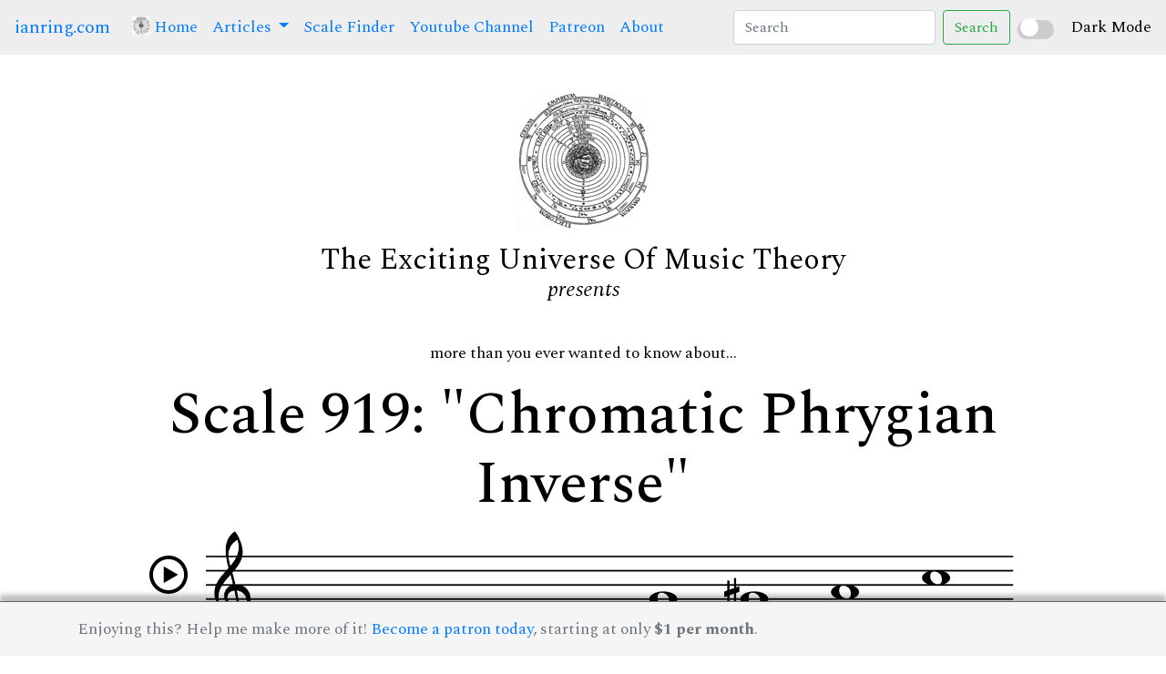

--- FILE ---
content_type: text/html; charset=UTF-8
request_url: https://ianring.com/musictheory/scales/919
body_size: 317430
content:
<!doctype html><html lang="en">
<head>
<meta http-equiv="content-type" content="text/html; charset=utf-8" />
<title>Scale 919: "Chromatic Phrygian Inverse"</title>
<link href="https://fonts.googleapis.com/css?family=IM+Fell+DW+Pica|Libre+Baskerville|Special+Elite&display=swap" rel="stylesheet">
<link rel="stylesheet" href="https://stackpath.bootstrapcdn.com/bootstrap/4.3.1/css/bootstrap.min.css" integrity="sha384-ggOyR0iXCbMQv3Xipma34MD+dH/1fQ784/j6cY/iJTQUOhcWr7x9JvoRxT2MZw1T" crossorigin="anonymous" />
<link href="/icomoon/style.css" rel="stylesheet" />

<link rel="preconnect" href="https://fonts.googleapis.com">
<link rel="preconnect" href="https://fonts.gstatic.com" crossorigin>
<link href="https://fonts.googleapis.com/css2?family=Spectral:ital,wght@0,200;0,300;0,400;0,500;0,600;0,700;0,800;1,200;1,300;1,400;1,500;1,600;1,700;1,800&display=swap" rel="stylesheet">

<script src="https://code.jquery.com/jquery-3.7.1.min.js" integrity="sha256-/JqT3SQfawRcv/BIHPThkBvs0OEvtFFmqPF/lYI/Cxo=" crossorigin="anonymous"></script>
<script src="https://cdn.jsdelivr.net/npm/popper.js@1.12.9/dist/umd/popper.min.js" integrity="sha384-ApNbgh9B+Y1QKtv3Rn7W3mgPxhU9K/ScQsAP7hUibX39j7fakFPskvXusvfa0b4Q" crossorigin="anonymous"></script>
<script src="https://cdn.jsdelivr.net/npm/bootstrap@4.0.0/dist/js/bootstrap.min.js" integrity="sha384-JZR6Spejh4U02d8jOt6vLEHfe/JQGiRRSQQxSfFWpi1MquVdAyjUar5+76PVCmYl" crossorigin="anonymous"></script>

<meta property="og:title" content="Chromatic Phrygian Inverse Scale">
<meta property="og:image" content="/musictheory/scales/bracelets/iconbracelets/0919.png">
<meta property="og:description" content="More than you'll ever need to know about Scale 919.">
<meta name="description" content="Chromatic Phrygian Inverse, scale number 919." />

<link href="/musictheory/style.css" rel="stylesheet" />
<link href="/musictheory/styledark.css" rel="stylesheet" />
<script src="/musictheory/script.js"></script>

</head>
<body class="">

<nav class="navbar navbar-expand-lg">
  <a class="navbar-brand" href="/">ianring.com</a>
  <button class="navbar-toggler" type="button" data-toggle="collapse" data-target="#navbarSupportedContent" aria-controls="navbarSupportedContent" aria-expanded="false" aria-label="Toggle navigation">
    <span class="navbar-toggler-icon"></span>
  </button>

  <div class="collapse navbar-collapse" id="navbarSupportedContent">
    <ul class="navbar-nav mr-auto">
      <li class="nav-item active">
        <a class="nav-link" href="/musictheory/"> <img src="/musictheory/i/universe-64.png" height="20" style="position:relative;top:-3px;" /> Home <span class="sr-only">(current)</span></a>
      </li>
      <li class="nav-item dropdown">
        <a class="nav-link dropdown-toggle" href="#" id="navbarDropdown" role="button" data-toggle="dropdown" aria-haspopup="true" aria-expanded="false">
          Articles
        </a>
        <div class="dropdown-menu" aria-labelledby="navbarDropdown">
          <a class="dropdown-item" href="/musictheory/scales/">A Study Of Scales</a>
          <a class="dropdown-item" href="/musictheory/ridgetones/">Ridge Tones</a>
          <a class="dropdown-item" href="/musictheory/mutantmodes/">Mutant Modes</a>
          <a class="dropdown-item" href="/musictheory/antiscales/">Antiscales</a>
          <a class="dropdown-item" href="/musictheory/compoundscales/">Compound Scales</a>
          <!-- <div class="dropdown-divider"></div> -->
        </div>
      </li>
      <li class="nav-item">
        <a class="nav-link" href="/musictheory/scales/finder/">Scale Finder</a>
      </li>
      <li class="nav-item">
        <a class="nav-link" href="https://www.youtube.com/channel/UCc6BBUE5zmmLMT-NQ_8sTzQ">Youtube Channel</a>
      </li>
      <li class="nav-item">
        <a class="nav-link" href="https://www.patreon.com/musictheory">Patreon</a>
      </li>
      <li class="nav-item">
        <a class="nav-link" href="/musictheory/about.php">About</a>
      </li>
    </ul>
    <form id="search" class="form-inline my-2 my-lg-0">
      <input id="searchinput" class="form-control mr-sm-2" type="search" placeholder="Search" aria-label="Search">
      <button class="btn btn-outline-success my-2 my-sm-0" type="submit">Search</button>
    </form>
  </div>

<div class="custom-switch">
    <input type="checkbox" id="darkModeToggle">
    <label for="darkModeToggle" class="switch"></label>
</div>
<span class="form-check-label" for="darkModeToggle">Dark Mode</span>


</nav>

<div class="container">

	<div class="navclear" ></div>

	<div class="branding">
		<div><img class="logo" src="/musictheory/i/universe-150.png" /></div>
		<div><span class="logotype">The Exciting Universe Of Music Theory</span></div>
		<div><span class="presents">presents</span></div>
	</div>
<p style="text-align: center;">more than you ever wanted to know about...</p><h1 class="text-center">Scale 919: "Chromatic Phrygian Inverse"</h1><div class="row"><div class="col-md-12 text-center"><i style="font-size:42px;position:relative;" class="icon-play2 player" data-audio="/musictheory/assets/audio/piano/scale_with_octave/mp3/0919.mp3"></i><img src="/musictheory/assets/staff_notation/spaced/png/2975x450/0919.png" width="890" style="margin-left:20px"/></div></div><div class="row"><div class="col-md-12 text-center "><hr/></div></div><div class="row"><div class="col-md-6 text-center"><h3>Bracelet Diagram</h3><div><svg xmlns="http://www.w3.org/2000/svg" height="300" width="300" viewBox="0 0 300 300" style=""><circle r="119" cx="150" cy="150" stroke-width="3" fill="white" stroke="black"/><circle r="25" cx="150" cy="31" stroke="black" stroke-width="3" fill="black"/><circle r="25" cx="209" cy="46" stroke="black" stroke-width="3" fill="black"/><circle r="25" cx="253" cy="90" stroke="black" stroke-width="3" fill="black"/><circle r="25" cx="269" cy="150" stroke="black" stroke-width="3" fill="white"/><circle r="25" cx="253" cy="209" stroke="black" stroke-width="3" fill="black"/><circle r="25" cx="209" cy="253" stroke="black" stroke-width="3" fill="white"/><circle r="25" cx="150" cy="269" stroke="black" stroke-width="3" fill="white"/><circle r="25" cx="90" cy="253" stroke="black" stroke-width="3" fill="black"/><circle r="25" cx="46" cy="209" stroke="black" stroke-width="3" fill="black"/><circle r="25" cx="31" cy="150" stroke="black" stroke-width="3" fill="black"/><circle r="25" cx="46" cy="90" stroke="black" stroke-width="3" fill="white"/><circle r="25" cx="90" cy="46" stroke="black" stroke-width="3" fill="white"/><g transform="translate(253 209)"><path transform="scale(0.37878787878788)" fill="white" stroke="black" style="stroke-width:12;" d="m10.49561,-42.04895c5.64572,0 8.46858,3.84243 8.46858,8.24525c0,5.49826 -4.90421,10.58358 -11.28724,10.58358c-5.3466,0 -8.46438,-3.15992 -8.31692,-8.38432c0,-4.39443 3.71183,-10.4446 11.13558,-10.4446l0,0.00008zm-17.37107,84.26447c-4.45762,0 -7.72287,-2.74699 -4.60509,-14.84742l5.11487,-21.4537c0.88897,-3.42958 1.03644,-4.80727 0,-4.80727c-1.33556,0 -7.11615,2.3678 -10.54145,4.70614l-2.22462,-3.70764c10.83638,-9.21009 23.30332,-14.60721 28.65412,-14.60721c4.45334,0 5.19494,5.36347 2.97032,13.60871l-5.86058,22.54914c-1.03644,3.9815 -0.59405,5.35499 0.44659,5.35499c1.33556,0 5.71731,-1.65155 10.02328,-5.08533l2.52793,3.42958c-10.54145,10.73105 -22.05623,14.86001 -26.50537,14.86001z"/><path transform="scale(0.37878787878788)" fill="white" stroke="white" d="m10.49561,-42.04895c5.64572,0 8.46858,3.84243 8.46858,8.24525c0,5.49826 -4.90421,10.58358 -11.28724,10.58358c-5.3466,0 -8.46438,-3.15992 -8.31692,-8.38432c0,-4.39443 3.71183,-10.4446 11.13558,-10.4446l0,0.00008zm-17.37107,84.26447c-4.45762,0 -7.72287,-2.74699 -4.60509,-14.84742l5.11487,-21.4537c0.88897,-3.42958 1.03644,-4.80727 0,-4.80727c-1.33556,0 -7.11615,2.3678 -10.54145,4.70614l-2.22462,-3.70764c10.83638,-9.21009 23.30332,-14.60721 28.65412,-14.60721c4.45334,0 5.19494,5.36347 2.97032,13.60871l-5.86058,22.54914c-1.03644,3.9815 -0.59405,5.35499 0.44659,5.35499c1.33556,0 5.71731,-1.65155 10.02328,-5.08533l2.52793,3.42958c-10.54145,10.73105 -22.05623,14.86001 -26.50537,14.86001z"/></g><g transform="translate(46 209)"><path transform="scale(0.37878787878788)" fill="white" stroke="black" style="stroke-width:12;" d="m10.49561,-42.04895c5.64572,0 8.46858,3.84243 8.46858,8.24525c0,5.49826 -4.90421,10.58358 -11.28724,10.58358c-5.3466,0 -8.46438,-3.15992 -8.31692,-8.38432c0,-4.39443 3.71183,-10.4446 11.13558,-10.4446l0,0.00008zm-17.37107,84.26447c-4.45762,0 -7.72287,-2.74699 -4.60509,-14.84742l5.11487,-21.4537c0.88897,-3.42958 1.03644,-4.80727 0,-4.80727c-1.33556,0 -7.11615,2.3678 -10.54145,4.70614l-2.22462,-3.70764c10.83638,-9.21009 23.30332,-14.60721 28.65412,-14.60721c4.45334,0 5.19494,5.36347 2.97032,13.60871l-5.86058,22.54914c-1.03644,3.9815 -0.59405,5.35499 0.44659,5.35499c1.33556,0 5.71731,-1.65155 10.02328,-5.08533l2.52793,3.42958c-10.54145,10.73105 -22.05623,14.86001 -26.50537,14.86001z"/><path transform="scale(0.37878787878788)" fill="white" stroke="white" d="m10.49561,-42.04895c5.64572,0 8.46858,3.84243 8.46858,8.24525c0,5.49826 -4.90421,10.58358 -11.28724,10.58358c-5.3466,0 -8.46438,-3.15992 -8.31692,-8.38432c0,-4.39443 3.71183,-10.4446 11.13558,-10.4446l0,0.00008zm-17.37107,84.26447c-4.45762,0 -7.72287,-2.74699 -4.60509,-14.84742l5.11487,-21.4537c0.88897,-3.42958 1.03644,-4.80727 0,-4.80727c-1.33556,0 -7.11615,2.3678 -10.54145,4.70614l-2.22462,-3.70764c10.83638,-9.21009 23.30332,-14.60721 28.65412,-14.60721c4.45334,0 5.19494,5.36347 2.97032,13.60871l-5.86058,22.54914c-1.03644,3.9815 -0.59405,5.35499 0.44659,5.35499c1.33556,0 5.71731,-1.65155 10.02328,-5.08533l2.52793,3.42958c-10.54145,10.73105 -22.05623,14.86001 -26.50537,14.86001z"/></g></svg></div><div>The bracelet shows tones that are in this scale, starting from the top (12 o'clock), going clockwise in ascending semitones.  The "i" icon marks <em>imperfect</em> tones that do not have a tone a fifth above.</div></div><div class="col-md-6 text-center"><h3>Tonnetz Diagram</h3><div><svg xmlns="http://www.w3.org/2000/svg" height="250" width="450" viewBox="0 0 310 170" style=""><line x1="10" y1="10" x2="50" y2="10" style="stroke:#000000;stroke-width:1;" /><line x1="50" y1="10" x2="90" y2="10" style="stroke:#000000;stroke-width:1;" /><line x1="90" y1="10" x2="130" y2="10" style="stroke:#000000;stroke-width:1;" /><line x1="130" y1="10" x2="170" y2="10" style="stroke:#000000;stroke-width:5;" /><line x1="170" y1="10" x2="210" y2="10" style="stroke:#000000;stroke-width:1;" /><line x1="30" y1="45" x2="70" y2="45" style="stroke:#000000;stroke-width:5;" /><line x1="70" y1="45" x2="110" y2="45" style="stroke:#000000;stroke-width:5;" /><line x1="110" y1="45" x2="150" y2="45" style="stroke:#000000;stroke-width:5;" /><line x1="150" y1="45" x2="190" y2="45" style="stroke:#000000;stroke-width:1;" /><line x1="190" y1="45" x2="230" y2="45" style="stroke:#000000;stroke-width:1;" /><line x1="50" y1="80" x2="90" y2="80" style="stroke:#000000;stroke-width:1;" /><line x1="90" y1="80" x2="130" y2="80" style="stroke:#000000;stroke-width:1;" /><line x1="130" y1="80" x2="170" y2="80" style="stroke:#000000;stroke-width:5;" /><line x1="170" y1="80" x2="210" y2="80" style="stroke:#000000;stroke-width:5;" /><line x1="210" y1="80" x2="250" y2="80" style="stroke:#000000;stroke-width:5;" /><line x1="70" y1="115" x2="110" y2="115" style="stroke:#000000;stroke-width:5;" /><line x1="110" y1="115" x2="150" y2="115" style="stroke:#000000;stroke-width:1;" /><line x1="150" y1="115" x2="190" y2="115" style="stroke:#000000;stroke-width:1;" /><line x1="190" y1="115" x2="230" y2="115" style="stroke:#000000;stroke-width:1;" /><line x1="230" y1="115" x2="270" y2="115" style="stroke:#000000;stroke-width:1;" /><line x1="90" y1="150" x2="130" y2="150" style="stroke:#000000;stroke-width:1;" /><line x1="130" y1="150" x2="170" y2="150" style="stroke:#000000;stroke-width:1;" /><line x1="170" y1="150" x2="210" y2="150" style="stroke:#000000;stroke-width:1;" /><line x1="210" y1="150" x2="250" y2="150" style="stroke:#000000;stroke-width:5;" /><line x1="250" y1="150" x2="290" y2="150" style="stroke:#000000;stroke-width:1;" /><line x1="10" y1="10" x2="30" y2="45" style="stroke:#000000;stroke-width:5;" /><line x1="50" y1="10" x2="70" y2="45" style="stroke:#000000;stroke-width:1;" /><line x1="90" y1="10" x2="110" y2="45" style="stroke:#000000;stroke-width:1;" /><line x1="130" y1="10" x2="150" y2="45" style="stroke:#000000;stroke-width:5;" /><line x1="170" y1="10" x2="190" y2="45" style="stroke:#000000;stroke-width:1;" /><line x1="210" y1="10" x2="230" y2="45" style="stroke:#000000;stroke-width:1;" /><line x1="30" y1="45" x2="50" y2="80" style="stroke:#000000;stroke-width:1;" /><line x1="70" y1="45" x2="90" y2="80" style="stroke:#000000;stroke-width:1;" /><line x1="110" y1="45" x2="130" y2="80" style="stroke:#000000;stroke-width:5;" /><line x1="150" y1="45" x2="170" y2="80" style="stroke:#000000;stroke-width:5;" /><line x1="190" y1="45" x2="210" y2="80" style="stroke:#000000;stroke-width:1;" /><line x1="230" y1="45" x2="250" y2="80" style="stroke:#000000;stroke-width:1;" /><line x1="50" y1="80" x2="70" y2="115" style="stroke:#000000;stroke-width:1;" /><line x1="90" y1="80" x2="110" y2="115" style="stroke:#000000;stroke-width:1;" /><line x1="130" y1="80" x2="150" y2="115" style="stroke:#000000;stroke-width:1;" /><line x1="170" y1="80" x2="190" y2="115" style="stroke:#000000;stroke-width:1;" /><line x1="210" y1="80" x2="230" y2="115" style="stroke:#000000;stroke-width:1;" /><line x1="250" y1="80" x2="270" y2="115" style="stroke:#000000;stroke-width:5;" /><line x1="70" y1="115" x2="90" y2="150" style="stroke:#000000;stroke-width:5;" /><line x1="110" y1="115" x2="130" y2="150" style="stroke:#000000;stroke-width:1;" /><line x1="150" y1="115" x2="170" y2="150" style="stroke:#000000;stroke-width:1;" /><line x1="190" y1="115" x2="210" y2="150" style="stroke:#000000;stroke-width:1;" /><line x1="230" y1="115" x2="250" y2="150" style="stroke:#000000;stroke-width:1;" /><line x1="270" y1="115" x2="290" y2="150" style="stroke:#000000;stroke-width:1;" /><line x1="50" y1="10" x2="30" y2="45" style="stroke:#000000;stroke-width:1;" /><line x1="90" y1="10" x2="70" y2="45" style="stroke:#000000;stroke-width:1;" /><line x1="130" y1="10" x2="110" y2="45" style="stroke:#000000;stroke-width:5;" /><line x1="170" y1="10" x2="150" y2="45" style="stroke:#000000;stroke-width:5;" /><line x1="210" y1="10" x2="190" y2="45" style="stroke:#000000;stroke-width:1;" /><line x1="70" y1="45" x2="50" y2="80" style="stroke:#000000;stroke-width:1;" /><line x1="110" y1="45" x2="90" y2="80" style="stroke:#000000;stroke-width:1;" /><line x1="150" y1="45" x2="130" y2="80" style="stroke:#000000;stroke-width:5;" /><line x1="190" y1="45" x2="170" y2="80" style="stroke:#000000;stroke-width:1;" /><line x1="230" y1="45" x2="210" y2="80" style="stroke:#000000;stroke-width:1;" /><line x1="90" y1="80" x2="70" y2="115" style="stroke:#000000;stroke-width:1;" /><line x1="130" y1="80" x2="110" y2="115" style="stroke:#000000;stroke-width:5;" /><line x1="170" y1="80" x2="150" y2="115" style="stroke:#000000;stroke-width:1;" /><line x1="210" y1="80" x2="190" y2="115" style="stroke:#000000;stroke-width:1;" /><line x1="250" y1="80" x2="230" y2="115" style="stroke:#000000;stroke-width:1;" /><line x1="110" y1="115" x2="90" y2="150" style="stroke:#000000;stroke-width:5;" /><line x1="150" y1="115" x2="130" y2="150" style="stroke:#000000;stroke-width:1;" /><line x1="190" y1="115" x2="170" y2="150" style="stroke:#000000;stroke-width:1;" /><line x1="230" y1="115" x2="210" y2="150" style="stroke:#000000;stroke-width:1;" /><line x1="270" y1="115" x2="250" y2="150" style="stroke:#000000;stroke-width:5;" /><circle r="9" cx="10" cy="10" fill="black" /><circle r="8" cx="10" cy="10" fill="white" /><circle r="7" cx="10" cy="10" fill="black" /><g transform="translate(10 10)"><path transform="scale(13) translate(-0.3 0.3)" fill="white" d="m0.3173,-0.255l0.003,-0.219l-0.198,0.219l0.195,0zm-0.111,0.255l0,-0.072l0.036,0c0.033,0 0.054,-0.003 0.062,-0.009c0.009,-0.006 0.013,-0.021 0.013,-0.045l0,-0.043l-0.304,0l0,-0.076l0.333,-0.37l0.097,0l0,0.36l0.117,0l0,0.086l-0.117,0l0,0.043c0,0.021 0.004,0.036 0.013,0.043c0.009,0.007 0.025,0.011 0.048,0.011l0.056,0l0,0.072l-0.354,0z" /></g><circle r="7" cx="50" cy="10" fill="black" /><circle r="6" cx="50" cy="10" fill="white" /><g transform="translate(50 10)"><path transform="scale(9.2) translate(-0.3 0.3)" fill="black" d="m-0.03799,0l0,-0.072l0.045,0c0.034,0 0.056,-0.003 0.065,-0.011c0.009,-0.007 0.013,-0.023 0.013,-0.048l0,-0.32l-0.123,0l0,-0.071c0.048,-0.002 0.086,-0.01 0.112,-0.025c0.027,-0.014 0.048,-0.037 0.062,-0.068l0.081,0l0,0.486c0,0.025 0.004,0.041 0.011,0.047c0.008,0.007 0.027,0.01 0.059,0.01l0.051,0l0,0.072l-0.376,0z" /><path transform="scale(9.2) translate(-0.3 0.3)" fill="black" d="m0.30152,-0.00122l0,-0.072l0.045,0c0.034,0 0.056,-0.003 0.065,-0.011c0.009,-0.007 0.013,-0.023 0.013,-0.048l0,-0.32l-0.123,0l0,-0.071c0.048,-0.002 0.086,-0.01 0.112,-0.025c0.027,-0.014 0.048,-0.037 0.062,-0.068l0.081,0l0,0.486c0,0.025 0.004,0.041 0.011,0.047c0.008,0.007 0.027,0.01 0.059,0.01l0.051,0l0,0.072l-0.376,0z" /></g><circle r="7" cx="90" cy="10" fill="black" /><circle r="6" cx="90" cy="10" fill="white" /><g transform="translate(90 10)"><path transform="scale(9.2) translate(-0.3 0.3)" fill="black" d="M0.211,-0.179C0.211,-0.139 0.22,-0.108 0.239,-0.087C0.258,-0.066 0.285,-0.055 0.32,-0.055C0.353,-0.055 0.379,-0.066 0.398,-0.087C0.416,-0.108 0.426,-0.137 0.426,-0.175C0.426,-0.217 0.417,-0.249 0.398,-0.271C0.38,-0.292 0.352,-0.303 0.316,-0.303C0.283,-0.303 0.257,-0.292 0.239,-0.271C0.22,-0.249 0.211,-0.219 0.211,-0.179ZM0.438,-0.54C0.425,-0.549 0.413,-0.555 0.4,-0.559C0.387,-0.563 0.375,-0.565 0.362,-0.565C0.311,-0.565 0.274,-0.547 0.249,-0.51C0.224,-0.474 0.21,-0.416 0.207,-0.336C0.231,-0.354 0.256,-0.367 0.281,-0.376C0.307,-0.385 0.333,-0.389 0.361,-0.389C0.424,-0.389 0.475,-0.37 0.516,-0.332C0.557,-0.294 0.577,-0.246 0.577,-0.188C0.577,-0.126 0.554,-0.076 0.507,-0.038C0.46,0 0.399,0.019 0.322,0.019C0.236,0.019 0.171,-0.008 0.124,-0.061C0.077,-0.114 0.054,-0.19 0.054,-0.288C0.054,-0.392 0.08,-0.475 0.132,-0.535C0.184,-0.596 0.255,-0.626 0.345,-0.626C0.404,-0.626 0.453,-0.613 0.491,-0.588C0.529,-0.563 0.548,-0.532 0.548,-0.494C0.548,-0.471 0.54,-0.453 0.525,-0.438C0.51,-0.423 0.49,-0.416 0.466,-0.416C0.444,-0.416 0.426,-0.422 0.412,-0.434C0.398,-0.447 0.391,-0.462 0.391,-0.482C0.391,-0.496 0.395,-0.508 0.403,-0.518C0.411,-0.527 0.422,-0.535 0.438,-0.54Z" /></g><circle r="9" cx="130" cy="10" fill="black" /><circle r="8" cx="130" cy="10" fill="white" /><circle r="7" cx="130" cy="10" fill="black" /><g transform="translate(130 10)"><path transform="scale(13) translate(-0.3 0.3)" fill="white" d="M0.141,0L0.141,-0.072L0.186,-0.072C0.22,-0.072 0.242,-0.075 0.251,-0.083C0.26,-0.09 0.264,-0.106 0.264,-0.131L0.264,-0.451L0.141,-0.451L0.141,-0.522C0.189,-0.524 0.227,-0.532 0.253,-0.547C0.28,-0.561 0.301,-0.584 0.315,-0.615L0.396,-0.615L0.396,-0.129C0.396,-0.104 0.4,-0.088 0.407,-0.082C0.415,-0.075 0.434,-0.072 0.466,-0.072L0.517,-0.072L0.517,0L0.141,0Z" /></g><circle r="9" cx="170" cy="10" fill="black" /><circle r="8" cx="170" cy="10" fill="white" /><circle r="7" cx="170" cy="10" fill="black" /><g transform="translate(170 10)"><path transform="scale(13) translate(-0.3 0.3)" fill="white" d="M0.376,-0.369C0.399,-0.38 0.417,-0.394 0.428,-0.411C0.44,-0.428 0.446,-0.447 0.446,-0.469C0.446,-0.496 0.434,-0.518 0.41,-0.533C0.387,-0.549 0.355,-0.557 0.314,-0.557C0.274,-0.557 0.243,-0.55 0.22,-0.536C0.197,-0.522 0.186,-0.502 0.186,-0.478C0.186,-0.46 0.193,-0.444 0.206,-0.43C0.219,-0.417 0.237,-0.407 0.262,-0.4L0.376,-0.369ZM0.24,-0.263C0.211,-0.252 0.189,-0.238 0.174,-0.22C0.159,-0.202 0.152,-0.181 0.152,-0.158C0.152,-0.128 0.165,-0.105 0.192,-0.088C0.219,-0.071 0.257,-0.062 0.305,-0.062C0.355,-0.062 0.392,-0.069 0.417,-0.082C0.441,-0.095 0.453,-0.116 0.453,-0.143C0.453,-0.161 0.447,-0.176 0.435,-0.188C0.423,-0.201 0.403,-0.211 0.375,-0.22L0.24,-0.263ZM0.166,-0.293C0.132,-0.314 0.106,-0.337 0.089,-0.363C0.072,-0.388 0.064,-0.416 0.064,-0.447C0.064,-0.5 0.087,-0.543 0.132,-0.576C0.177,-0.609 0.236,-0.626 0.309,-0.626C0.382,-0.626 0.441,-0.612 0.487,-0.584C0.532,-0.556 0.554,-0.519 0.554,-0.474C0.554,-0.445 0.545,-0.42 0.528,-0.398C0.51,-0.377 0.483,-0.358 0.446,-0.342C0.49,-0.323 0.524,-0.3 0.545,-0.273C0.567,-0.246 0.578,-0.213 0.578,-0.176C0.578,-0.116 0.554,-0.069 0.507,-0.035C0.459,0 0.393,0.017 0.31,0.017C0.228,0.017 0.162,0.002 0.113,-0.029C0.064,-0.06 0.039,-0.1 0.039,-0.151C0.039,-0.183 0.05,-0.212 0.071,-0.235C0.092,-0.259 0.123,-0.278 0.166,-0.293Z" /></g><circle r="7" cx="210" cy="10" fill="black" /><circle r="6" cx="210" cy="10" fill="white" /><g transform="translate(210 10)"><path transform="scale(9.2) translate(-0.3 0.3)" fill="black" d="M0.134,-0.1C0.151,-0.084 0.171,-0.072 0.193,-0.064C0.215,-0.056 0.239,-0.052 0.267,-0.052C0.312,-0.052 0.347,-0.063 0.373,-0.084C0.399,-0.105 0.412,-0.134 0.412,-0.171C0.412,-0.21 0.4,-0.24 0.376,-0.259C0.351,-0.278 0.315,-0.288 0.265,-0.288L0.246,-0.288L0.246,-0.361L0.256,-0.361C0.306,-0.361 0.343,-0.369 0.367,-0.385C0.391,-0.401 0.403,-0.425 0.403,-0.459C0.403,-0.49 0.392,-0.515 0.37,-0.534C0.347,-0.553 0.318,-0.562 0.281,-0.562C0.259,-0.562 0.239,-0.559 0.221,-0.553C0.203,-0.547 0.186,-0.538 0.169,-0.525C0.188,-0.523 0.203,-0.516 0.214,-0.505C0.225,-0.493 0.23,-0.478 0.23,-0.459C0.23,-0.438 0.223,-0.422 0.208,-0.408C0.193,-0.395 0.174,-0.388 0.151,-0.388C0.127,-0.388 0.108,-0.396 0.092,-0.411C0.077,-0.426 0.069,-0.446 0.069,-0.47C0.069,-0.514 0.092,-0.551 0.137,-0.581C0.183,-0.611 0.241,-0.626 0.311,-0.626C0.382,-0.626 0.439,-0.612 0.482,-0.583C0.525,-0.554 0.547,-0.517 0.547,-0.471C0.547,-0.433 0.535,-0.402 0.51,-0.378C0.485,-0.355 0.448,-0.338 0.397,-0.328C0.451,-0.319 0.493,-0.3 0.521,-0.273C0.55,-0.246 0.564,-0.212 0.564,-0.17C0.564,-0.113 0.539,-0.068 0.489,-0.034C0.439,0 0.372,0.017 0.288,0.017C0.217,0.017 0.16,0.001 0.115,-0.031C0.069,-0.063 0.047,-0.103 0.047,-0.152C0.047,-0.181 0.055,-0.204 0.073,-0.222C0.09,-0.24 0.112,-0.249 0.139,-0.249C0.162,-0.249 0.181,-0.242 0.195,-0.228C0.21,-0.214 0.217,-0.196 0.217,-0.173C0.217,-0.151 0.21,-0.133 0.196,-0.12C0.182,-0.107 0.164,-0.1 0.141,-0.1L0.134,-0.1Z" /></g><circle r="9" cx="30" cy="45" fill="black" /><circle r="8" cx="30" cy="45" fill="white" /><circle r="7" cx="30" cy="45" fill="black" /><g transform="translate(30 45)"><path transform="scale(13) translate(-0.3 0.3)" fill="white" d="M0.248,0.004C0.248,-0.001 0.248,-0.008 0.248,-0.017C0.247,-0.026 0.247,-0.033 0.247,-0.037C0.247,-0.084 0.25,-0.124 0.256,-0.157C0.261,-0.19 0.271,-0.219 0.283,-0.245C0.304,-0.288 0.35,-0.349 0.423,-0.428C0.45,-0.458 0.47,-0.48 0.484,-0.496C0.469,-0.489 0.453,-0.484 0.438,-0.48C0.424,-0.477 0.409,-0.475 0.395,-0.475C0.375,-0.475 0.349,-0.478 0.317,-0.485C0.285,-0.492 0.263,-0.495 0.251,-0.495C0.216,-0.495 0.192,-0.483 0.177,-0.459C0.161,-0.435 0.154,-0.395 0.154,-0.339L0.154,-0.333L0.085,-0.333L0.085,-0.611L0.158,-0.611L0.158,-0.54C0.177,-0.567 0.197,-0.587 0.218,-0.598C0.239,-0.61 0.264,-0.616 0.293,-0.616C0.321,-0.616 0.356,-0.608 0.399,-0.592C0.442,-0.575 0.471,-0.567 0.485,-0.567C0.499,-0.567 0.51,-0.57 0.52,-0.577C0.529,-0.584 0.536,-0.595 0.542,-0.609L0.606,-0.609C0.603,-0.566 0.574,-0.504 0.519,-0.424C0.493,-0.387 0.474,-0.358 0.462,-0.337C0.435,-0.291 0.415,-0.245 0.403,-0.198C0.39,-0.151 0.384,-0.1 0.384,-0.043C0.384,-0.03 0.384,-0.021 0.384,-0.014C0.384,-0.008 0.384,-0.002 0.385,0.004L0.248,0.004Z" /></g><circle r="9" cx="70" cy="45" fill="black" /><circle r="8" cx="70" cy="45" fill="white" /><circle r="7" cx="70" cy="45" fill="black" /><g transform="translate(70 45)"><path transform="scale(13) translate(-0.3 0.3)" fill="white" d="M0.045,0.004C0.045,0.001 0.044,-0.003 0.044,-0.006C0.044,-0.01 0.044,-0.015 0.044,-0.023C0.044,-0.075 0.055,-0.12 0.078,-0.158C0.101,-0.195 0.137,-0.228 0.186,-0.256C0.207,-0.268 0.233,-0.281 0.265,-0.297C0.297,-0.312 0.318,-0.322 0.328,-0.327C0.349,-0.338 0.365,-0.354 0.376,-0.374C0.388,-0.394 0.394,-0.416 0.394,-0.441C0.394,-0.474 0.381,-0.502 0.355,-0.524C0.33,-0.545 0.297,-0.556 0.257,-0.556C0.228,-0.556 0.202,-0.55 0.181,-0.536C0.159,-0.523 0.143,-0.504 0.131,-0.479C0.136,-0.481 0.141,-0.482 0.147,-0.483C0.153,-0.483 0.159,-0.484 0.165,-0.484C0.186,-0.484 0.203,-0.478 0.215,-0.466C0.228,-0.454 0.234,-0.438 0.234,-0.418C0.234,-0.395 0.226,-0.375 0.212,-0.361C0.197,-0.346 0.178,-0.339 0.154,-0.339C0.126,-0.339 0.103,-0.349 0.085,-0.368C0.067,-0.388 0.058,-0.413 0.058,-0.444C0.058,-0.494 0.081,-0.537 0.126,-0.573C0.171,-0.608 0.226,-0.626 0.292,-0.626C0.369,-0.626 0.43,-0.608 0.476,-0.572C0.522,-0.536 0.545,-0.488 0.545,-0.428C0.545,-0.378 0.531,-0.339 0.502,-0.311C0.474,-0.283 0.424,-0.259 0.351,-0.241L0.348,-0.24C0.23,-0.211 0.158,-0.168 0.13,-0.111C0.143,-0.12 0.157,-0.126 0.171,-0.131C0.185,-0.135 0.201,-0.137 0.217,-0.137C0.243,-0.137 0.28,-0.132 0.326,-0.121C0.372,-0.11 0.403,-0.105 0.421,-0.105C0.448,-0.105 0.468,-0.114 0.481,-0.131C0.494,-0.148 0.501,-0.177 0.504,-0.218L0.561,-0.218L0.561,-0.204C0.561,-0.134 0.547,-0.08 0.52,-0.041C0.493,-0.002 0.455,0.017 0.406,0.017C0.388,0.017 0.367,0.014 0.344,0.007C0.322,0.001 0.296,-0.009 0.268,-0.022C0.262,-0.025 0.254,-0.029 0.243,-0.035C0.206,-0.054 0.178,-0.064 0.159,-0.064C0.142,-0.064 0.129,-0.059 0.12,-0.048C0.111,-0.037 0.106,-0.02 0.103,0.004L0.045,0.004Z" /></g><circle r="9" cx="110" cy="45" fill="black" /><circle r="8" cx="110" cy="45" fill="white" /><circle r="7" cx="110" cy="45" fill="black" /><g transform="translate(110 45)"><path transform="scale(13) translate(-0.3 0.3)" fill="white" d="M0.192,-0.065C0.204,-0.057 0.217,-0.051 0.229,-0.048C0.241,-0.044 0.255,-0.042 0.269,-0.042C0.319,-0.042 0.355,-0.061 0.379,-0.099C0.403,-0.137 0.415,-0.195 0.416,-0.275C0.391,-0.256 0.365,-0.241 0.339,-0.232C0.313,-0.222 0.285,-0.218 0.256,-0.218C0.195,-0.218 0.144,-0.236 0.104,-0.274C0.063,-0.311 0.043,-0.357 0.043,-0.412C0.043,-0.477 0.066,-0.528 0.113,-0.567C0.159,-0.606 0.221,-0.626 0.299,-0.626C0.384,-0.626 0.451,-0.599 0.498,-0.544C0.544,-0.49 0.568,-0.413 0.568,-0.314C0.568,-0.21 0.542,-0.129 0.49,-0.07C0.438,-0.011 0.366,0.019 0.275,0.019C0.218,0.019 0.172,0.007 0.135,-0.018C0.098,-0.043 0.08,-0.073 0.08,-0.11C0.08,-0.133 0.088,-0.151 0.104,-0.166C0.119,-0.18 0.139,-0.187 0.164,-0.187C0.186,-0.187 0.203,-0.181 0.217,-0.169C0.23,-0.156 0.237,-0.141 0.237,-0.122C0.237,-0.108 0.233,-0.097 0.226,-0.087C0.219,-0.078 0.207,-0.07 0.192,-0.065ZM0.408,-0.424C0.408,-0.465 0.399,-0.497 0.38,-0.519C0.361,-0.541 0.335,-0.552 0.3,-0.552C0.265,-0.552 0.239,-0.541 0.22,-0.52C0.202,-0.499 0.193,-0.469 0.193,-0.429C0.193,-0.389 0.203,-0.358 0.222,-0.336C0.242,-0.315 0.27,-0.304 0.307,-0.304C0.338,-0.304 0.363,-0.315 0.381,-0.336C0.399,-0.358 0.408,-0.387 0.408,-0.424Z" /></g><circle r="9" cx="150" cy="45" fill="black" /><circle r="8" cx="150" cy="45" fill="white" /><circle r="7" cx="150" cy="45" fill="black" /><g transform="translate(150 45)"><path transform="scale(13) translate(-0.3 0.3)" fill="white" d="m0.3173,-0.255l0.003,-0.219l-0.198,0.219l0.195,0zm-0.111,0.255l0,-0.072l0.036,0c0.033,0 0.054,-0.003 0.062,-0.009c0.009,-0.006 0.013,-0.021 0.013,-0.045l0,-0.043l-0.304,0l0,-0.076l0.333,-0.37l0.097,0l0,0.36l0.117,0l0,0.086l-0.117,0l0,0.043c0,0.021 0.004,0.036 0.013,0.043c0.009,0.007 0.025,0.011 0.048,0.011l0.056,0l0,0.072l-0.354,0z" /></g><circle r="7" cx="190" cy="45" fill="black" /><circle r="6" cx="190" cy="45" fill="white" /><g transform="translate(190 45)"><path transform="scale(9.2) translate(-0.3 0.3)" fill="black" d="m-0.03799,0l0,-0.072l0.045,0c0.034,0 0.056,-0.003 0.065,-0.011c0.009,-0.007 0.013,-0.023 0.013,-0.048l0,-0.32l-0.123,0l0,-0.071c0.048,-0.002 0.086,-0.01 0.112,-0.025c0.027,-0.014 0.048,-0.037 0.062,-0.068l0.081,0l0,0.486c0,0.025 0.004,0.041 0.011,0.047c0.008,0.007 0.027,0.01 0.059,0.01l0.051,0l0,0.072l-0.376,0z" /><path transform="scale(9.2) translate(-0.3 0.3)" fill="black" d="m0.30152,-0.00122l0,-0.072l0.045,0c0.034,0 0.056,-0.003 0.065,-0.011c0.009,-0.007 0.013,-0.023 0.013,-0.048l0,-0.32l-0.123,0l0,-0.071c0.048,-0.002 0.086,-0.01 0.112,-0.025c0.027,-0.014 0.048,-0.037 0.062,-0.068l0.081,0l0,0.486c0,0.025 0.004,0.041 0.011,0.047c0.008,0.007 0.027,0.01 0.059,0.01l0.051,0l0,0.072l-0.376,0z" /></g><circle r="7" cx="230" cy="45" fill="black" /><circle r="6" cx="230" cy="45" fill="white" /><g transform="translate(230 45)"><path transform="scale(9.2) translate(-0.3 0.3)" fill="black" d="M0.211,-0.179C0.211,-0.139 0.22,-0.108 0.239,-0.087C0.258,-0.066 0.285,-0.055 0.32,-0.055C0.353,-0.055 0.379,-0.066 0.398,-0.087C0.416,-0.108 0.426,-0.137 0.426,-0.175C0.426,-0.217 0.417,-0.249 0.398,-0.271C0.38,-0.292 0.352,-0.303 0.316,-0.303C0.283,-0.303 0.257,-0.292 0.239,-0.271C0.22,-0.249 0.211,-0.219 0.211,-0.179ZM0.438,-0.54C0.425,-0.549 0.413,-0.555 0.4,-0.559C0.387,-0.563 0.375,-0.565 0.362,-0.565C0.311,-0.565 0.274,-0.547 0.249,-0.51C0.224,-0.474 0.21,-0.416 0.207,-0.336C0.231,-0.354 0.256,-0.367 0.281,-0.376C0.307,-0.385 0.333,-0.389 0.361,-0.389C0.424,-0.389 0.475,-0.37 0.516,-0.332C0.557,-0.294 0.577,-0.246 0.577,-0.188C0.577,-0.126 0.554,-0.076 0.507,-0.038C0.46,0 0.399,0.019 0.322,0.019C0.236,0.019 0.171,-0.008 0.124,-0.061C0.077,-0.114 0.054,-0.19 0.054,-0.288C0.054,-0.392 0.08,-0.475 0.132,-0.535C0.184,-0.596 0.255,-0.626 0.345,-0.626C0.404,-0.626 0.453,-0.613 0.491,-0.588C0.529,-0.563 0.548,-0.532 0.548,-0.494C0.548,-0.471 0.54,-0.453 0.525,-0.438C0.51,-0.423 0.49,-0.416 0.466,-0.416C0.444,-0.416 0.426,-0.422 0.412,-0.434C0.398,-0.447 0.391,-0.462 0.391,-0.482C0.391,-0.496 0.395,-0.508 0.403,-0.518C0.411,-0.527 0.422,-0.535 0.438,-0.54Z" /></g><circle r="7" cx="50" cy="80" fill="black" /><circle r="6" cx="50" cy="80" fill="white" /><g transform="translate(50 80)"><path transform="scale(9.2) translate(-0.3 0.3)" fill="black" d="m-0.17303,0l0,-0.072l0.045,0c0.034,0 0.056,-0.003 0.065,-0.011c0.009,-0.007 0.013,-0.023 0.013,-0.048l0,-0.32l-0.123,0l0,-0.071c0.048,-0.002 0.086,-0.01 0.112,-0.025c0.027,-0.014 0.048,-0.037 0.062,-0.068l0.081,0l0,0.486c0,0.025 0.004,0.041 0.011,0.047c0.008,0.007 0.027,0.01 0.059,0.01l0.051,0l0,0.072l-0.376,0z" /><path transform="scale(9.2) translate(-0.3 0.3)" fill="black" d="m0.32474,-0.304c0,0.084 0.01,0.145 0.03,0.184c0.02,0.039 0.052,0.059 0.096,0.059c0.044,0 0.076,-0.02 0.096,-0.059c0.021,-0.039 0.031,-0.101 0.031,-0.184c0,-0.084 -0.01,-0.145 -0.031,-0.185c-0.02,-0.039 -0.052,-0.059 -0.096,-0.059c-0.043,0 -0.075,0.02 -0.095,0.059c-0.021,0.04 -0.031,0.101 -0.031,0.185zm-0.155,0c0,-0.096 0.026,-0.173 0.078,-0.233c0.052,-0.059 0.12,-0.089 0.203,-0.089c0.083,0 0.151,0.03 0.203,0.09c0.053,0.059 0.079,0.137 0.079,0.232c0,0.095 -0.026,0.173 -0.079,0.232c-0.052,0.059 -0.12,0.089 -0.203,0.089c-0.083,0 -0.151,-0.03 -0.203,-0.089c-0.052,-0.059 -0.078,-0.137 -0.078,-0.232z" /></g><circle r="7" cx="90" cy="80" fill="black" /><circle r="6" cx="90" cy="80" fill="white" /><g transform="translate(90 80)"><path transform="scale(9.2) translate(-0.3 0.3)" fill="black" d="M0.137,-0.094C0.155,-0.08 0.175,-0.069 0.196,-0.062C0.217,-0.055 0.24,-0.052 0.264,-0.052C0.312,-0.052 0.349,-0.065 0.375,-0.092C0.402,-0.118 0.415,-0.156 0.415,-0.204C0.415,-0.254 0.402,-0.292 0.377,-0.32C0.351,-0.347 0.316,-0.361 0.27,-0.361C0.245,-0.361 0.222,-0.356 0.201,-0.345C0.181,-0.335 0.161,-0.319 0.143,-0.297L0.075,-0.3L0.106,-0.624C0.139,-0.613 0.172,-0.605 0.207,-0.6C0.241,-0.594 0.277,-0.592 0.315,-0.592C0.354,-0.592 0.392,-0.594 0.427,-0.6C0.463,-0.605 0.498,-0.613 0.531,-0.623C0.517,-0.575 0.49,-0.539 0.449,-0.515C0.407,-0.492 0.351,-0.48 0.28,-0.48C0.267,-0.48 0.252,-0.481 0.235,-0.482C0.218,-0.484 0.196,-0.486 0.17,-0.49L0.162,-0.398C0.188,-0.41 0.214,-0.419 0.24,-0.425C0.265,-0.431 0.291,-0.434 0.316,-0.434C0.388,-0.434 0.446,-0.414 0.493,-0.373C0.539,-0.332 0.562,-0.28 0.562,-0.218C0.562,-0.145 0.539,-0.088 0.492,-0.046C0.445,-0.004 0.381,0.017 0.3,0.017C0.225,0.017 0.164,0.001 0.118,-0.03C0.071,-0.061 0.048,-0.102 0.048,-0.151C0.048,-0.177 0.056,-0.198 0.074,-0.215C0.091,-0.233 0.112,-0.241 0.138,-0.241C0.163,-0.241 0.183,-0.235 0.198,-0.221C0.213,-0.208 0.221,-0.19 0.221,-0.169C0.221,-0.146 0.214,-0.128 0.198,-0.114C0.183,-0.101 0.163,-0.094 0.137,-0.094Z" /></g><circle r="9" cx="130" cy="80" fill="black" /><circle r="8" cx="130" cy="80" fill="white" /><circle r="7" cx="130" cy="80" fill="black" /><g transform="translate(130 80)"><path transform="scale(13) translate(-0.3 0.3)" fill="white" d="M0.186,-0.304C0.186,-0.22 0.196,-0.159 0.216,-0.12C0.236,-0.081 0.268,-0.061 0.312,-0.061C0.356,-0.061 0.388,-0.081 0.408,-0.12C0.429,-0.159 0.439,-0.221 0.439,-0.304C0.439,-0.388 0.429,-0.449 0.408,-0.489C0.388,-0.528 0.356,-0.548 0.312,-0.548C0.269,-0.548 0.237,-0.528 0.217,-0.489C0.196,-0.449 0.186,-0.388 0.186,-0.304ZM0.031,-0.304C0.031,-0.4 0.057,-0.477 0.109,-0.537C0.161,-0.596 0.229,-0.626 0.312,-0.626C0.395,-0.626 0.463,-0.596 0.515,-0.536C0.568,-0.477 0.594,-0.399 0.594,-0.304C0.594,-0.209 0.568,-0.131 0.515,-0.072C0.463,-0.013 0.395,0.017 0.312,0.017C0.229,0.017 0.161,-0.013 0.109,-0.072C0.057,-0.131 0.031,-0.209 0.031,-0.304Z" /></g><circle r="9" cx="170" cy="80" fill="black" /><circle r="8" cx="170" cy="80" fill="white" /><circle r="7" cx="170" cy="80" fill="black" /><g transform="translate(170 80)"><path transform="scale(13) translate(-0.3 0.3)" fill="white" d="M0.248,0.004C0.248,-0.001 0.248,-0.008 0.248,-0.017C0.247,-0.026 0.247,-0.033 0.247,-0.037C0.247,-0.084 0.25,-0.124 0.256,-0.157C0.261,-0.19 0.271,-0.219 0.283,-0.245C0.304,-0.288 0.35,-0.349 0.423,-0.428C0.45,-0.458 0.47,-0.48 0.484,-0.496C0.469,-0.489 0.453,-0.484 0.438,-0.48C0.424,-0.477 0.409,-0.475 0.395,-0.475C0.375,-0.475 0.349,-0.478 0.317,-0.485C0.285,-0.492 0.263,-0.495 0.251,-0.495C0.216,-0.495 0.192,-0.483 0.177,-0.459C0.161,-0.435 0.154,-0.395 0.154,-0.339L0.154,-0.333L0.085,-0.333L0.085,-0.611L0.158,-0.611L0.158,-0.54C0.177,-0.567 0.197,-0.587 0.218,-0.598C0.239,-0.61 0.264,-0.616 0.293,-0.616C0.321,-0.616 0.356,-0.608 0.399,-0.592C0.442,-0.575 0.471,-0.567 0.485,-0.567C0.499,-0.567 0.51,-0.57 0.52,-0.577C0.529,-0.584 0.536,-0.595 0.542,-0.609L0.606,-0.609C0.603,-0.566 0.574,-0.504 0.519,-0.424C0.493,-0.387 0.474,-0.358 0.462,-0.337C0.435,-0.291 0.415,-0.245 0.403,-0.198C0.39,-0.151 0.384,-0.1 0.384,-0.043C0.384,-0.03 0.384,-0.021 0.384,-0.014C0.384,-0.008 0.384,-0.002 0.385,0.004L0.248,0.004Z" /></g><circle r="9" cx="210" cy="80" fill="black" /><circle r="8" cx="210" cy="80" fill="white" /><circle r="7" cx="210" cy="80" fill="black" /><g transform="translate(210 80)"><path transform="scale(13) translate(-0.3 0.3)" fill="white" d="M0.045,0.004C0.045,0.001 0.044,-0.003 0.044,-0.006C0.044,-0.01 0.044,-0.015 0.044,-0.023C0.044,-0.075 0.055,-0.12 0.078,-0.158C0.101,-0.195 0.137,-0.228 0.186,-0.256C0.207,-0.268 0.233,-0.281 0.265,-0.297C0.297,-0.312 0.318,-0.322 0.328,-0.327C0.349,-0.338 0.365,-0.354 0.376,-0.374C0.388,-0.394 0.394,-0.416 0.394,-0.441C0.394,-0.474 0.381,-0.502 0.355,-0.524C0.33,-0.545 0.297,-0.556 0.257,-0.556C0.228,-0.556 0.202,-0.55 0.181,-0.536C0.159,-0.523 0.143,-0.504 0.131,-0.479C0.136,-0.481 0.141,-0.482 0.147,-0.483C0.153,-0.483 0.159,-0.484 0.165,-0.484C0.186,-0.484 0.203,-0.478 0.215,-0.466C0.228,-0.454 0.234,-0.438 0.234,-0.418C0.234,-0.395 0.226,-0.375 0.212,-0.361C0.197,-0.346 0.178,-0.339 0.154,-0.339C0.126,-0.339 0.103,-0.349 0.085,-0.368C0.067,-0.388 0.058,-0.413 0.058,-0.444C0.058,-0.494 0.081,-0.537 0.126,-0.573C0.171,-0.608 0.226,-0.626 0.292,-0.626C0.369,-0.626 0.43,-0.608 0.476,-0.572C0.522,-0.536 0.545,-0.488 0.545,-0.428C0.545,-0.378 0.531,-0.339 0.502,-0.311C0.474,-0.283 0.424,-0.259 0.351,-0.241L0.348,-0.24C0.23,-0.211 0.158,-0.168 0.13,-0.111C0.143,-0.12 0.157,-0.126 0.171,-0.131C0.185,-0.135 0.201,-0.137 0.217,-0.137C0.243,-0.137 0.28,-0.132 0.326,-0.121C0.372,-0.11 0.403,-0.105 0.421,-0.105C0.448,-0.105 0.468,-0.114 0.481,-0.131C0.494,-0.148 0.501,-0.177 0.504,-0.218L0.561,-0.218L0.561,-0.204C0.561,-0.134 0.547,-0.08 0.52,-0.041C0.493,-0.002 0.455,0.017 0.406,0.017C0.388,0.017 0.367,0.014 0.344,0.007C0.322,0.001 0.296,-0.009 0.268,-0.022C0.262,-0.025 0.254,-0.029 0.243,-0.035C0.206,-0.054 0.178,-0.064 0.159,-0.064C0.142,-0.064 0.129,-0.059 0.12,-0.048C0.111,-0.037 0.106,-0.02 0.103,0.004L0.045,0.004Z" /></g><circle r="9" cx="250" cy="80" fill="black" /><circle r="8" cx="250" cy="80" fill="white" /><circle r="7" cx="250" cy="80" fill="black" /><g transform="translate(250 80)"><path transform="scale(13) translate(-0.3 0.3)" fill="white" d="M0.192,-0.065C0.204,-0.057 0.217,-0.051 0.229,-0.048C0.241,-0.044 0.255,-0.042 0.269,-0.042C0.319,-0.042 0.355,-0.061 0.379,-0.099C0.403,-0.137 0.415,-0.195 0.416,-0.275C0.391,-0.256 0.365,-0.241 0.339,-0.232C0.313,-0.222 0.285,-0.218 0.256,-0.218C0.195,-0.218 0.144,-0.236 0.104,-0.274C0.063,-0.311 0.043,-0.357 0.043,-0.412C0.043,-0.477 0.066,-0.528 0.113,-0.567C0.159,-0.606 0.221,-0.626 0.299,-0.626C0.384,-0.626 0.451,-0.599 0.498,-0.544C0.544,-0.49 0.568,-0.413 0.568,-0.314C0.568,-0.21 0.542,-0.129 0.49,-0.07C0.438,-0.011 0.366,0.019 0.275,0.019C0.218,0.019 0.172,0.007 0.135,-0.018C0.098,-0.043 0.08,-0.073 0.08,-0.11C0.08,-0.133 0.088,-0.151 0.104,-0.166C0.119,-0.18 0.139,-0.187 0.164,-0.187C0.186,-0.187 0.203,-0.181 0.217,-0.169C0.23,-0.156 0.237,-0.141 0.237,-0.122C0.237,-0.108 0.233,-0.097 0.226,-0.087C0.219,-0.078 0.207,-0.07 0.192,-0.065ZM0.408,-0.424C0.408,-0.465 0.399,-0.497 0.38,-0.519C0.361,-0.541 0.335,-0.552 0.3,-0.552C0.265,-0.552 0.239,-0.541 0.22,-0.52C0.202,-0.499 0.193,-0.469 0.193,-0.429C0.193,-0.389 0.203,-0.358 0.222,-0.336C0.242,-0.315 0.27,-0.304 0.307,-0.304C0.338,-0.304 0.363,-0.315 0.381,-0.336C0.399,-0.358 0.408,-0.387 0.408,-0.424Z" /></g><circle r="9" cx="70" cy="115" fill="black" /><circle r="8" cx="70" cy="115" fill="white" /><circle r="7" cx="70" cy="115" fill="black" /><g transform="translate(70 115)"><path transform="scale(13) translate(-0.3 0.3)" fill="white" d="M0.141,0L0.141,-0.072L0.186,-0.072C0.22,-0.072 0.242,-0.075 0.251,-0.083C0.26,-0.09 0.264,-0.106 0.264,-0.131L0.264,-0.451L0.141,-0.451L0.141,-0.522C0.189,-0.524 0.227,-0.532 0.253,-0.547C0.28,-0.561 0.301,-0.584 0.315,-0.615L0.396,-0.615L0.396,-0.129C0.396,-0.104 0.4,-0.088 0.407,-0.082C0.415,-0.075 0.434,-0.072 0.466,-0.072L0.517,-0.072L0.517,0L0.141,0Z" /></g><circle r="9" cx="110" cy="115" fill="black" /><circle r="8" cx="110" cy="115" fill="white" /><circle r="7" cx="110" cy="115" fill="black" /><g transform="translate(110 115)"><path transform="scale(13) translate(-0.3 0.3)" fill="white" d="M0.376,-0.369C0.399,-0.38 0.417,-0.394 0.428,-0.411C0.44,-0.428 0.446,-0.447 0.446,-0.469C0.446,-0.496 0.434,-0.518 0.41,-0.533C0.387,-0.549 0.355,-0.557 0.314,-0.557C0.274,-0.557 0.243,-0.55 0.22,-0.536C0.197,-0.522 0.186,-0.502 0.186,-0.478C0.186,-0.46 0.193,-0.444 0.206,-0.43C0.219,-0.417 0.237,-0.407 0.262,-0.4L0.376,-0.369ZM0.24,-0.263C0.211,-0.252 0.189,-0.238 0.174,-0.22C0.159,-0.202 0.152,-0.181 0.152,-0.158C0.152,-0.128 0.165,-0.105 0.192,-0.088C0.219,-0.071 0.257,-0.062 0.305,-0.062C0.355,-0.062 0.392,-0.069 0.417,-0.082C0.441,-0.095 0.453,-0.116 0.453,-0.143C0.453,-0.161 0.447,-0.176 0.435,-0.188C0.423,-0.201 0.403,-0.211 0.375,-0.22L0.24,-0.263ZM0.166,-0.293C0.132,-0.314 0.106,-0.337 0.089,-0.363C0.072,-0.388 0.064,-0.416 0.064,-0.447C0.064,-0.5 0.087,-0.543 0.132,-0.576C0.177,-0.609 0.236,-0.626 0.309,-0.626C0.382,-0.626 0.441,-0.612 0.487,-0.584C0.532,-0.556 0.554,-0.519 0.554,-0.474C0.554,-0.445 0.545,-0.42 0.528,-0.398C0.51,-0.377 0.483,-0.358 0.446,-0.342C0.49,-0.323 0.524,-0.3 0.545,-0.273C0.567,-0.246 0.578,-0.213 0.578,-0.176C0.578,-0.116 0.554,-0.069 0.507,-0.035C0.459,0 0.393,0.017 0.31,0.017C0.228,0.017 0.162,0.002 0.113,-0.029C0.064,-0.06 0.039,-0.1 0.039,-0.151C0.039,-0.183 0.05,-0.212 0.071,-0.235C0.092,-0.259 0.123,-0.278 0.166,-0.293Z" /></g><circle r="7" cx="150" cy="115" fill="black" /><circle r="6" cx="150" cy="115" fill="white" /><g transform="translate(150 115)"><path transform="scale(9.2) translate(-0.3 0.3)" fill="black" d="M0.134,-0.1C0.151,-0.084 0.171,-0.072 0.193,-0.064C0.215,-0.056 0.239,-0.052 0.267,-0.052C0.312,-0.052 0.347,-0.063 0.373,-0.084C0.399,-0.105 0.412,-0.134 0.412,-0.171C0.412,-0.21 0.4,-0.24 0.376,-0.259C0.351,-0.278 0.315,-0.288 0.265,-0.288L0.246,-0.288L0.246,-0.361L0.256,-0.361C0.306,-0.361 0.343,-0.369 0.367,-0.385C0.391,-0.401 0.403,-0.425 0.403,-0.459C0.403,-0.49 0.392,-0.515 0.37,-0.534C0.347,-0.553 0.318,-0.562 0.281,-0.562C0.259,-0.562 0.239,-0.559 0.221,-0.553C0.203,-0.547 0.186,-0.538 0.169,-0.525C0.188,-0.523 0.203,-0.516 0.214,-0.505C0.225,-0.493 0.23,-0.478 0.23,-0.459C0.23,-0.438 0.223,-0.422 0.208,-0.408C0.193,-0.395 0.174,-0.388 0.151,-0.388C0.127,-0.388 0.108,-0.396 0.092,-0.411C0.077,-0.426 0.069,-0.446 0.069,-0.47C0.069,-0.514 0.092,-0.551 0.137,-0.581C0.183,-0.611 0.241,-0.626 0.311,-0.626C0.382,-0.626 0.439,-0.612 0.482,-0.583C0.525,-0.554 0.547,-0.517 0.547,-0.471C0.547,-0.433 0.535,-0.402 0.51,-0.378C0.485,-0.355 0.448,-0.338 0.397,-0.328C0.451,-0.319 0.493,-0.3 0.521,-0.273C0.55,-0.246 0.564,-0.212 0.564,-0.17C0.564,-0.113 0.539,-0.068 0.489,-0.034C0.439,0 0.372,0.017 0.288,0.017C0.217,0.017 0.16,0.001 0.115,-0.031C0.069,-0.063 0.047,-0.103 0.047,-0.152C0.047,-0.181 0.055,-0.204 0.073,-0.222C0.09,-0.24 0.112,-0.249 0.139,-0.249C0.162,-0.249 0.181,-0.242 0.195,-0.228C0.21,-0.214 0.217,-0.196 0.217,-0.173C0.217,-0.151 0.21,-0.133 0.196,-0.12C0.182,-0.107 0.164,-0.1 0.141,-0.1L0.134,-0.1Z" /></g><circle r="7" cx="190" cy="115" fill="black" /><circle r="6" cx="190" cy="115" fill="white" /><g transform="translate(190 115)"><path transform="scale(9.2) translate(-0.3 0.3)" fill="black" d="m-0.17303,0l0,-0.072l0.045,0c0.034,0 0.056,-0.003 0.065,-0.011c0.009,-0.007 0.013,-0.023 0.013,-0.048l0,-0.32l-0.123,0l0,-0.071c0.048,-0.002 0.086,-0.01 0.112,-0.025c0.027,-0.014 0.048,-0.037 0.062,-0.068l0.081,0l0,0.486c0,0.025 0.004,0.041 0.011,0.047c0.008,0.007 0.027,0.01 0.059,0.01l0.051,0l0,0.072l-0.376,0z" /><path transform="scale(9.2) translate(-0.3 0.3)" fill="black" d="m0.32474,-0.304c0,0.084 0.01,0.145 0.03,0.184c0.02,0.039 0.052,0.059 0.096,0.059c0.044,0 0.076,-0.02 0.096,-0.059c0.021,-0.039 0.031,-0.101 0.031,-0.184c0,-0.084 -0.01,-0.145 -0.031,-0.185c-0.02,-0.039 -0.052,-0.059 -0.096,-0.059c-0.043,0 -0.075,0.02 -0.095,0.059c-0.021,0.04 -0.031,0.101 -0.031,0.185zm-0.155,0c0,-0.096 0.026,-0.173 0.078,-0.233c0.052,-0.059 0.12,-0.089 0.203,-0.089c0.083,0 0.151,0.03 0.203,0.09c0.053,0.059 0.079,0.137 0.079,0.232c0,0.095 -0.026,0.173 -0.079,0.232c-0.052,0.059 -0.12,0.089 -0.203,0.089c-0.083,0 -0.151,-0.03 -0.203,-0.089c-0.052,-0.059 -0.078,-0.137 -0.078,-0.232z" /></g><circle r="7" cx="230" cy="115" fill="black" /><circle r="6" cx="230" cy="115" fill="white" /><g transform="translate(230 115)"><path transform="scale(9.2) translate(-0.3 0.3)" fill="black" d="M0.137,-0.094C0.155,-0.08 0.175,-0.069 0.196,-0.062C0.217,-0.055 0.24,-0.052 0.264,-0.052C0.312,-0.052 0.349,-0.065 0.375,-0.092C0.402,-0.118 0.415,-0.156 0.415,-0.204C0.415,-0.254 0.402,-0.292 0.377,-0.32C0.351,-0.347 0.316,-0.361 0.27,-0.361C0.245,-0.361 0.222,-0.356 0.201,-0.345C0.181,-0.335 0.161,-0.319 0.143,-0.297L0.075,-0.3L0.106,-0.624C0.139,-0.613 0.172,-0.605 0.207,-0.6C0.241,-0.594 0.277,-0.592 0.315,-0.592C0.354,-0.592 0.392,-0.594 0.427,-0.6C0.463,-0.605 0.498,-0.613 0.531,-0.623C0.517,-0.575 0.49,-0.539 0.449,-0.515C0.407,-0.492 0.351,-0.48 0.28,-0.48C0.267,-0.48 0.252,-0.481 0.235,-0.482C0.218,-0.484 0.196,-0.486 0.17,-0.49L0.162,-0.398C0.188,-0.41 0.214,-0.419 0.24,-0.425C0.265,-0.431 0.291,-0.434 0.316,-0.434C0.388,-0.434 0.446,-0.414 0.493,-0.373C0.539,-0.332 0.562,-0.28 0.562,-0.218C0.562,-0.145 0.539,-0.088 0.492,-0.046C0.445,-0.004 0.381,0.017 0.3,0.017C0.225,0.017 0.164,0.001 0.118,-0.03C0.071,-0.061 0.048,-0.102 0.048,-0.151C0.048,-0.177 0.056,-0.198 0.074,-0.215C0.091,-0.233 0.112,-0.241 0.138,-0.241C0.163,-0.241 0.183,-0.235 0.198,-0.221C0.213,-0.208 0.221,-0.19 0.221,-0.169C0.221,-0.146 0.214,-0.128 0.198,-0.114C0.183,-0.101 0.163,-0.094 0.137,-0.094Z" /></g><circle r="9" cx="270" cy="115" fill="black" /><circle r="8" cx="270" cy="115" fill="white" /><circle r="7" cx="270" cy="115" fill="black" /><g transform="translate(270 115)"><path transform="scale(13) translate(-0.3 0.3)" fill="white" d="M0.186,-0.304C0.186,-0.22 0.196,-0.159 0.216,-0.12C0.236,-0.081 0.268,-0.061 0.312,-0.061C0.356,-0.061 0.388,-0.081 0.408,-0.12C0.429,-0.159 0.439,-0.221 0.439,-0.304C0.439,-0.388 0.429,-0.449 0.408,-0.489C0.388,-0.528 0.356,-0.548 0.312,-0.548C0.269,-0.548 0.237,-0.528 0.217,-0.489C0.196,-0.449 0.186,-0.388 0.186,-0.304ZM0.031,-0.304C0.031,-0.4 0.057,-0.477 0.109,-0.537C0.161,-0.596 0.229,-0.626 0.312,-0.626C0.395,-0.626 0.463,-0.596 0.515,-0.536C0.568,-0.477 0.594,-0.399 0.594,-0.304C0.594,-0.209 0.568,-0.131 0.515,-0.072C0.463,-0.013 0.395,0.017 0.312,0.017C0.229,0.017 0.161,-0.013 0.109,-0.072C0.057,-0.131 0.031,-0.209 0.031,-0.304Z" /></g><circle r="9" cx="90" cy="150" fill="black" /><circle r="8" cx="90" cy="150" fill="white" /><circle r="7" cx="90" cy="150" fill="black" /><g transform="translate(90 150)"><path transform="scale(13) translate(-0.3 0.3)" fill="white" d="m0.3173,-0.255l0.003,-0.219l-0.198,0.219l0.195,0zm-0.111,0.255l0,-0.072l0.036,0c0.033,0 0.054,-0.003 0.062,-0.009c0.009,-0.006 0.013,-0.021 0.013,-0.045l0,-0.043l-0.304,0l0,-0.076l0.333,-0.37l0.097,0l0,0.36l0.117,0l0,0.086l-0.117,0l0,0.043c0,0.021 0.004,0.036 0.013,0.043c0.009,0.007 0.025,0.011 0.048,0.011l0.056,0l0,0.072l-0.354,0z" /></g><circle r="7" cx="130" cy="150" fill="black" /><circle r="6" cx="130" cy="150" fill="white" /><g transform="translate(130 150)"><path transform="scale(9.2) translate(-0.3 0.3)" fill="black" d="m-0.03799,0l0,-0.072l0.045,0c0.034,0 0.056,-0.003 0.065,-0.011c0.009,-0.007 0.013,-0.023 0.013,-0.048l0,-0.32l-0.123,0l0,-0.071c0.048,-0.002 0.086,-0.01 0.112,-0.025c0.027,-0.014 0.048,-0.037 0.062,-0.068l0.081,0l0,0.486c0,0.025 0.004,0.041 0.011,0.047c0.008,0.007 0.027,0.01 0.059,0.01l0.051,0l0,0.072l-0.376,0z" /><path transform="scale(9.2) translate(-0.3 0.3)" fill="black" d="m0.30152,-0.00122l0,-0.072l0.045,0c0.034,0 0.056,-0.003 0.065,-0.011c0.009,-0.007 0.013,-0.023 0.013,-0.048l0,-0.32l-0.123,0l0,-0.071c0.048,-0.002 0.086,-0.01 0.112,-0.025c0.027,-0.014 0.048,-0.037 0.062,-0.068l0.081,0l0,0.486c0,0.025 0.004,0.041 0.011,0.047c0.008,0.007 0.027,0.01 0.059,0.01l0.051,0l0,0.072l-0.376,0z" /></g><circle r="7" cx="170" cy="150" fill="black" /><circle r="6" cx="170" cy="150" fill="white" /><g transform="translate(170 150)"><path transform="scale(9.2) translate(-0.3 0.3)" fill="black" d="M0.211,-0.179C0.211,-0.139 0.22,-0.108 0.239,-0.087C0.258,-0.066 0.285,-0.055 0.32,-0.055C0.353,-0.055 0.379,-0.066 0.398,-0.087C0.416,-0.108 0.426,-0.137 0.426,-0.175C0.426,-0.217 0.417,-0.249 0.398,-0.271C0.38,-0.292 0.352,-0.303 0.316,-0.303C0.283,-0.303 0.257,-0.292 0.239,-0.271C0.22,-0.249 0.211,-0.219 0.211,-0.179ZM0.438,-0.54C0.425,-0.549 0.413,-0.555 0.4,-0.559C0.387,-0.563 0.375,-0.565 0.362,-0.565C0.311,-0.565 0.274,-0.547 0.249,-0.51C0.224,-0.474 0.21,-0.416 0.207,-0.336C0.231,-0.354 0.256,-0.367 0.281,-0.376C0.307,-0.385 0.333,-0.389 0.361,-0.389C0.424,-0.389 0.475,-0.37 0.516,-0.332C0.557,-0.294 0.577,-0.246 0.577,-0.188C0.577,-0.126 0.554,-0.076 0.507,-0.038C0.46,0 0.399,0.019 0.322,0.019C0.236,0.019 0.171,-0.008 0.124,-0.061C0.077,-0.114 0.054,-0.19 0.054,-0.288C0.054,-0.392 0.08,-0.475 0.132,-0.535C0.184,-0.596 0.255,-0.626 0.345,-0.626C0.404,-0.626 0.453,-0.613 0.491,-0.588C0.529,-0.563 0.548,-0.532 0.548,-0.494C0.548,-0.471 0.54,-0.453 0.525,-0.438C0.51,-0.423 0.49,-0.416 0.466,-0.416C0.444,-0.416 0.426,-0.422 0.412,-0.434C0.398,-0.447 0.391,-0.462 0.391,-0.482C0.391,-0.496 0.395,-0.508 0.403,-0.518C0.411,-0.527 0.422,-0.535 0.438,-0.54Z" /></g><circle r="9" cx="210" cy="150" fill="black" /><circle r="8" cx="210" cy="150" fill="white" /><circle r="7" cx="210" cy="150" fill="black" /><g transform="translate(210 150)"><path transform="scale(13) translate(-0.3 0.3)" fill="white" d="M0.141,0L0.141,-0.072L0.186,-0.072C0.22,-0.072 0.242,-0.075 0.251,-0.083C0.26,-0.09 0.264,-0.106 0.264,-0.131L0.264,-0.451L0.141,-0.451L0.141,-0.522C0.189,-0.524 0.227,-0.532 0.253,-0.547C0.28,-0.561 0.301,-0.584 0.315,-0.615L0.396,-0.615L0.396,-0.129C0.396,-0.104 0.4,-0.088 0.407,-0.082C0.415,-0.075 0.434,-0.072 0.466,-0.072L0.517,-0.072L0.517,0L0.141,0Z" /></g><circle r="9" cx="250" cy="150" fill="black" /><circle r="8" cx="250" cy="150" fill="white" /><circle r="7" cx="250" cy="150" fill="black" /><g transform="translate(250 150)"><path transform="scale(13) translate(-0.3 0.3)" fill="white" d="M0.376,-0.369C0.399,-0.38 0.417,-0.394 0.428,-0.411C0.44,-0.428 0.446,-0.447 0.446,-0.469C0.446,-0.496 0.434,-0.518 0.41,-0.533C0.387,-0.549 0.355,-0.557 0.314,-0.557C0.274,-0.557 0.243,-0.55 0.22,-0.536C0.197,-0.522 0.186,-0.502 0.186,-0.478C0.186,-0.46 0.193,-0.444 0.206,-0.43C0.219,-0.417 0.237,-0.407 0.262,-0.4L0.376,-0.369ZM0.24,-0.263C0.211,-0.252 0.189,-0.238 0.174,-0.22C0.159,-0.202 0.152,-0.181 0.152,-0.158C0.152,-0.128 0.165,-0.105 0.192,-0.088C0.219,-0.071 0.257,-0.062 0.305,-0.062C0.355,-0.062 0.392,-0.069 0.417,-0.082C0.441,-0.095 0.453,-0.116 0.453,-0.143C0.453,-0.161 0.447,-0.176 0.435,-0.188C0.423,-0.201 0.403,-0.211 0.375,-0.22L0.24,-0.263ZM0.166,-0.293C0.132,-0.314 0.106,-0.337 0.089,-0.363C0.072,-0.388 0.064,-0.416 0.064,-0.447C0.064,-0.5 0.087,-0.543 0.132,-0.576C0.177,-0.609 0.236,-0.626 0.309,-0.626C0.382,-0.626 0.441,-0.612 0.487,-0.584C0.532,-0.556 0.554,-0.519 0.554,-0.474C0.554,-0.445 0.545,-0.42 0.528,-0.398C0.51,-0.377 0.483,-0.358 0.446,-0.342C0.49,-0.323 0.524,-0.3 0.545,-0.273C0.567,-0.246 0.578,-0.213 0.578,-0.176C0.578,-0.116 0.554,-0.069 0.507,-0.035C0.459,0 0.393,0.017 0.31,0.017C0.228,0.017 0.162,0.002 0.113,-0.029C0.064,-0.06 0.039,-0.1 0.039,-0.151C0.039,-0.183 0.05,-0.212 0.071,-0.235C0.092,-0.259 0.123,-0.278 0.166,-0.293Z" /></g><circle r="7" cx="290" cy="150" fill="black" /><circle r="6" cx="290" cy="150" fill="white" /><g transform="translate(290 150)"><path transform="scale(9.2) translate(-0.3 0.3)" fill="black" d="M0.134,-0.1C0.151,-0.084 0.171,-0.072 0.193,-0.064C0.215,-0.056 0.239,-0.052 0.267,-0.052C0.312,-0.052 0.347,-0.063 0.373,-0.084C0.399,-0.105 0.412,-0.134 0.412,-0.171C0.412,-0.21 0.4,-0.24 0.376,-0.259C0.351,-0.278 0.315,-0.288 0.265,-0.288L0.246,-0.288L0.246,-0.361L0.256,-0.361C0.306,-0.361 0.343,-0.369 0.367,-0.385C0.391,-0.401 0.403,-0.425 0.403,-0.459C0.403,-0.49 0.392,-0.515 0.37,-0.534C0.347,-0.553 0.318,-0.562 0.281,-0.562C0.259,-0.562 0.239,-0.559 0.221,-0.553C0.203,-0.547 0.186,-0.538 0.169,-0.525C0.188,-0.523 0.203,-0.516 0.214,-0.505C0.225,-0.493 0.23,-0.478 0.23,-0.459C0.23,-0.438 0.223,-0.422 0.208,-0.408C0.193,-0.395 0.174,-0.388 0.151,-0.388C0.127,-0.388 0.108,-0.396 0.092,-0.411C0.077,-0.426 0.069,-0.446 0.069,-0.47C0.069,-0.514 0.092,-0.551 0.137,-0.581C0.183,-0.611 0.241,-0.626 0.311,-0.626C0.382,-0.626 0.439,-0.612 0.482,-0.583C0.525,-0.554 0.547,-0.517 0.547,-0.471C0.547,-0.433 0.535,-0.402 0.51,-0.378C0.485,-0.355 0.448,-0.338 0.397,-0.328C0.451,-0.319 0.493,-0.3 0.521,-0.273C0.55,-0.246 0.564,-0.212 0.564,-0.17C0.564,-0.113 0.539,-0.068 0.489,-0.034C0.439,0 0.372,0.017 0.288,0.017C0.217,0.017 0.16,0.001 0.115,-0.031C0.069,-0.063 0.047,-0.103 0.047,-0.152C0.047,-0.181 0.055,-0.204 0.073,-0.222C0.09,-0.24 0.112,-0.249 0.139,-0.249C0.162,-0.249 0.181,-0.242 0.195,-0.228C0.21,-0.214 0.217,-0.196 0.217,-0.173C0.217,-0.151 0.21,-0.133 0.196,-0.12C0.182,-0.107 0.164,-0.1 0.141,-0.1L0.134,-0.1Z" /></g></svg></div><div>Tonnetz diagrams are popular in Neo-Riemannian theory. Notes are arranged in a lattice where perfect 5th intervals are from left to right, major third are northeast, and major 6th intervals are northwest. Other directions are inverse of their opposite. This diagram helps to visualize common triads (they're triangles) and circle-of-fifth relationships (horizontal lines).</div></div></div><hr /><div class="row"><div class="col-md-6 text-center"><h3>Keyboard Diagram</h3><img src="/musictheory/assets/piano_keyboard/shaded/svg/0919.svg" width="300" /></div><div class="col-md-6 text-center"><p><br/><br/><br/><br/>Other diagrams coming soon!</p></div></div><h2>Common Names</h2><p>Names are messy, inconsistent, polysemic, and non-bijective. If you see a name with lots of citations beside it, that's a good measure of credulity.</p><div class="commonnames"><ul class="names"><li class="tradition"><h4><a href="/musictheory/scales/traditions/">Unsorted</a><i class="info icon-info" style="font-size:14px;" data-toggle="tooltip" data-placement="top" title="Many scale names in the database have not been assigned to a musical tradition. These ones are in the &quot;I will sort them some day&quot; pile."></i></h4><ul class="name-list"><li class="name"><span class="scalename">5<sub>SUS4</sub> & 6<sup>∆7</sup></span><span class="citation" href="">[0]</span></li><li class="name"><span class="scalename">Kanakangi <i class="icon-flat"></i>4</span><span class="citation" href="">[11]</span></li><li class="name"><span class="scalename">Phrygian Chrom. Inv.</span><span class="citation" href="">[12]</span></li></ul></li><li class="tradition"><h4><a href="/musictheory/scales/traditions/bedwell">Bedwell</a><i class="info icon-info" style="font-size:14px;" data-toggle="tooltip" data-placement="top" title="Names used by Robert Bedwell, in his book &quot;The Modal Method of Music&quot;. Bedwell provides a structure for organizing heptatonics, as well as some newly invented names for many of the obscure ones."></i></h4><ul class="name-list"><li class="name"><span class="scalename">Alt <i class="icon-natural"></i>5<i class="icon-double-flat"></i>37</span><span class="citation" href="">[1]</span></li></ul></li><li class="tradition"><h4><a href="/musictheory/scales/traditions/western_chromatic">Western Chromatic</a><i class="info icon-info" style="font-size:14px;" data-toggle="tooltip" data-placement="top" title="Scales adapted from Western names (Lydian, Locrian, etc) with alterations that make them &quot;Chromatic&quot;."></i></h4><ul class="name-list"><li class="name"><span class="scalename">Chromatic Phrygian Inverse</span><span class="citation" href="">[2]</span><span class="citation" href="">[3]</span><span class="citation" href="">[4]</span><span class="citation" href="">[5]</span><span class="citation" href="">[6]</span><span class="citation" href="">[7]</span><span class="citation" href="">[8]</span></li></ul></li><li class="tradition"><h4><a href="/musictheory/scales/traditions/dozenal">Dozenal</a><i class="info icon-info" style="font-size:14px;" data-toggle="tooltip" data-placement="top" title="A collection of names by Justin Pecot, using the dozenal system of scale classification. Each name is a three-letter uppercase syllable, followed by &quot;ian&quot;."></i></h4><ul class="name-list"><li class="name"><span class="scalename">FOCian</span><span class="citation" href="">[9]</span></li></ul></li><li class="tradition"><h4><a href="/musictheory/scales/traditions/zeitler">Zeitler</a><i class="info icon-info" style="font-size:14px;" data-toggle="tooltip" data-placement="top" title="Scale names bestowed by William Zeitler, in his seminal work at allthescales.org"></i></h4><ul class="name-list"><li class="name"><span class="scalename">Gathian</span><span class="citation" href="">[10]</span></li></ul></li></ul><h5>Name Sources</h5><ul class="sources small"><li>[0] Ring, Ian: <a href="https://ianring.com/musictheory/compoundscales/">The Exciting Universe Of Music Theory</a> retrieved 2024-11-26</li><li>[1] Bedwell, Robert: Modal Method of Music. 2023. Locrian Publishing, Brighton, East Sussex.</li><li>[2] Music Theory Online: 1000+ scales. <a href="https://www.dolmetsch.com/">https://www.dolmetsch.com/</a>. The Dolmetsch Foundation, Surrey, UK.</li><li>[3] Op de Coul, Manuel: List of Musical Modes. <a href="https://www.huygens-fokker.org/docs/modename.html">https://www.huygens-fokker.org/docs/modename.html</a></li><li>[4] Names from the MoozApp, <a href="https://mooz.app/scales/">https://mooz.app/scales/</a></li><li>[5] Piano Encyclopedia <a href="https://pianoencyclopedia.com/scales/">https://pianoencyclopedia.com/scales/</a> Retrieved April 2024</li><li>[6] Rechberger, Herman: Scales and Mode Around the World. ISBN: 978-952-5489-07-1. <a href="https://books.google.ca/books/about/Scales_and_Modes_Around_the_World.html?id=tvxMDwAAQBAJ">Preview with Google Books</a></li><li>[7] Balena, Francesco: Scale Omnibus. version2.02 (2022) <a href="https://midi2themax.com/">midi2themax.com</a>. <a href="https://www.amazon.com/dp/B0B45JJTMQ">Amazon</a></li><li>[8] Names from the Scala system, compiled by Clint Goss. <a href="https://www.flutopedia.com/scale_catalog_txt.htm">https://www.flutopedia.com/scale_catalog_txt.htm</a>. Retrieved April 2024</li><li>[9] Pecot, Justin: The Dozenal Standard, 2nd editon. Available from <a href="https://justinpecot.com/">justinpecot.com</a>.</li><li>[10] Zeitler, William: "all the scales". <a href="https://allthescales.org">https://allthescales.org</a>. Retrieved April 2024</li><li>[11] Cochrane, Rich: <a href="https://cochranemusic.com/arpeggios-and-scales-guitar-encyclopedia">Arpeggio and Scale Resources, a Guitar Encyclopedia</a>. Big Noise Publishing, London UK.  </li><li>[12] "AllScales List of Musical Scales", Interstellar Research. <a href="https://www.daqarta.com/dw_ss0a.htm">https://www.daqarta.com/dw_ss0a.htm</a> Retrieved April 2024</li></ul></div><div class="row"><div class="col-md-12"><h2>Analysis</h2><table class="table table-hover"><tr>
				<td class="">
					<h4>Cardinality</h4>
					<p class="text-muted">Cardinality is the count of how many pitches are in the scale. Cardinalities can be expressed as an adjective, e.g. <em>pentatonic</em>, <em>hexatonic</em>, <em>heptatonic</em>, and so on.</p>
				</td>
				<td class="font-weight-bold font-size-bigger" style="width: 25%">7 (heptatonic)
				</td>
			</tr><tr>
				<td>
					<h4>Pitch Class Set</h4>
					<p class="text-muted">The tones in this scale, expressed as numbers from 0 to 11.</p>
				</td>
				<td class="font-weight-bold font-size-bigger">{0,1,2,4,7,8,9}</td>
			</tr><tr>
				<td>
					<h4>Leonard Notation</h4>
					<p class="text-muted">As practiced in the theoretical work of B P Leonard, this notation for describing a pitch class set replaces commas with subscripted numbers indicating the interval distance between adjacent tones. Convenient when you are doing certain kinds of analysis. The superscript in parentheses is the sonority's <em>Brightness</em>.</p>
				</td><td class="font-weight-bold font-size-bigger">[0<sub>1</sub>1<sub>1</sub>2<sub>2</sub>4<sub>3</sub>7<sub>1</sub>8<sub>1</sub>9<sub>3</sub>]<sup>(31)</sup>	</td>
			</tr><tr>
				<td>
					<h4><a href="./#rotational">Rotational Symmetry</a></h4>
					<p class="text-muted">Some scales have rotational symmetry, sometimes known as "limited transposition". If there are any rotational symmetries, these are the intervals of periodicity.</p>
				</td>
				<td class="font-weight-bold font-size-bigger">none</td>
			</tr><tr>
				<td>
					<h4><a href="./#rotational">Reflection Axes</a></h4>
					<p class="text-muted">If a scale has an axis of reflective symmetry, then it can transform into itself by inversion. It also implies that the scale has Ridge Tones. Notably an axis of reflection can occur directly on a tone or half way between two tones.</p>
				</td>
				<td class="font-weight-bold font-size-bigger">none</td>
			</tr><tr>
				<td>
					<h4><a href="./#reflective">Palindromicity</a></h4>
					<p class="text-muted">A palindromic scale has the same pattern of intervals both ascending and descending.</p>
				</td>
				<td class="font-weight-bold font-size-bigger">no</td>
			</tr><tr>
				<td>
					<h4><a href="./#chirality">Chirality</a></h4>
					<p class="text-muted">A chiral scale can not be transformed into its inverse by rotation. If a scale is chiral, then it has an enantiomorph.</p>
				</td>
				<td class="font-weight-bold font-size-bigger">yes<br/>enantiomorph: <a href="3385">3385</a><tr>
				<td>
					<h4><a href="./#hemitonia">Hemitonia</a></h4>
					<p class="text-muted">A hemitone is two tones separated by a semitone interval. Hemitonia describes how many such hemitones exist.</p>
				</td>
				<td class="font-weight-bold font-size-bigger">4 (multihemitonic)</td>
			</tr><tr>
				<td>
					<h4><a href="./#cohemitonia">Cohemitonia</a></h4>
					<p class="text-muted">A cohemitone is an instance of two adjacent hemitones. Cohemitonia describes how many such cohemitones exist.</p>
				</td>
				<td class="font-weight-bold font-size-bigger">2 (dicohemitonic)</td>
			</tr><tr>
				<td>
					<h4><a href="./#imperfection">Imperfections</a></h4>
					<p class="text-muted">An imperfection is a tone which does not have a perfect fifth above it in the scale. This value is the quantity of imperfections in this scale.</p>
				</td>
				<td class="font-weight-bold font-size-bigger">2</td>
			</tr><tr>
				<td>
					<h4><a href="./#modes">Modes</a></h4>
					<p class="text-muted">Modes are the rotational transformations of this scale. This number includes the scale itself, so the number is usually the same as its cardinality; unless there are rotational symmetries then there are  fewer modes.</p>
				</td>
				<td class="font-weight-bold font-size-bigger">7</td>
			</tr><tr>
				<td>
					<h4><a href="./#primeform">Prime Form</a></h4>
					<p class="text-muted">Describes if this scale is in prime form, using the Starr/Rahn algorithm.</p>
				</td>

				<td class="font-weight-bold font-size-bigger">no<br/>prime: <a href="743">743</a>	</td>
			</tr><tr>
				<td>
					<h4><a href="/musictheory/scales/forteclasses/">Forte Class</a></h4>
					<p class="text-muted">A code assigned by theorist Allen Forte for this pitch class set and all of its transpositional (rotation) and inversional (reflection) transformations.</p>
				</td>
				<td class="font-weight-bold font-size-bigger">7-20</td>
			</tr><tr>
				<td>
					<h4><a href="./#generator">Generator</a></h4>
					<p class="text-muted">Indicates if the scale can be constructed using a generator, and an origin.</p>
				</td>

				<td class="font-weight-bold font-size-bigger">none	</td>
			</tr><tr>
				<td>
					<h4><a href="/musictheory/scales/deepness/">Deep Scale</a></h4>
					<p class="text-muted">A deep scale is one where the interval vector has 6 different digits, an indicator of maximum hierarchization.</p>
				</td>
				<td class="font-weight-bold font-size-bigger">no</td>
			</tr><tr>
				<td>
					<h4><a href="./#">Interval Structure</a></h4>
					<p class="text-muted">Defines the scale as the sequence of intervals between one tone and the next.</p>
				</td>
				<td class="font-weight-bold font-size-bigger">[1, 1, 2, 3, 1, 1, 3]</td>
			</tr><tr>
				<td>
					<h4><a href="./#evenness">Interval Vector</a></h4>
					<p class="text-muted">Describes the intervallic content of the scale, read from left to right as the number of occurences of each interval size from semitone, up to six semitones.</p>
				</td>
				<td class="font-weight-bold font-size-bigger">&lt;4, 3, 3, 4, 5, 2&gt;</td>
			</tr><tr>
				<td>
					<h4><a href="./#spectrum">Hanson's Interval Spectrum</a></h4>
					<p class="text-muted">The same as the Interval Vector, but expressed in a syntax used by Howard Hanson. Hanson categorizes all intervals as being one of six classes, and gives each a letter: <em>p m n s d t</em>, ordered from most consonant (<em>p</em>) to most dissonant (<em>t</em>). When an interval appears more than once in a sonority, it is superscripted with a number, like <em>p<sup>2</sup></em>.</p>
				</td>
				<td class="font-weight-bold font-size-bigger"><em>p<sup>5</sup>m<sup>4</sup>n<sup>3</sup>s<sup>3</sup>d<sup>4</sup>t<sup>2</sup></em></td>
			</tr><tr>
				<td>
					<h4>Proportional Saturation Vector</h4>
					<p class="text-muted">First described by Michael Buchler (2001), this is a vector showing the prominence of intervals relative to the maximum and minimum possible for the scale's cardinality. A saturation of 0 means the interval is present minimally, a saturation of 1 means it is the maximum possible.</p>
				</td><td class="font-weight-bold font-size-bigger">&lt;0.5, 0.25, 0.25, 0.333, 0.75, 0.5&gt;	</td>
			</tr><tr>
				<td>
					<h4><a href="./#evenness">Distribution Spectra</a></h4>
					<p class="text-muted">Describes the specific interval sizes that exist for each generic interval size. Each generic &lt;g&gt; has a spectrum {n,...}. The Spectrum Width is the difference between the highest and lowest values in each spectrum. </p>
				</td>
				<td class="font-weight-bold font-size-bigger">&lt;1&gt; = {1,2,3}<br/>&lt;2&gt; = {2,3,4,5}<br/>&lt;3&gt; = {4,5,6}<br/>&lt;4&gt; = {6,7,8}<br/>&lt;5&gt; = {7,8,9,10}<br/>&lt;6&gt; = {9,10,11}<br/></td>
			</tr><tr>
				<td>
					<h4><a href="./#evenness">Spectra Variation</a></h4>
					<p class="text-muted">Determined by the Distribution Spectra; this is the sum of all spectrum widths divided by the scale cardinality.</p>
				</td>
				<td class="font-weight-bold font-size-bigger">2</td>
			</tr><tr>
				<td>
					<h4><a href="./#evenness">Maximally Even</a></h4>
					<p class="text-muted">A scale is maximally even if the tones are optimally spaced apart from each other.</p>
				</td>
				<td class="font-weight-bold font-size-bigger">no</td>
			</tr><tr>
				<td>
					<h4><a href="./#maximalarea">Maximal Area Set</a></h4>
					<p class="text-muted">A scale is a maximal area set if a polygon described by vertices dodecimetrically placed around a circle produces the maximal interior area for scales of the same cardinality. All maximally even sets have maximal area, but not all maximal area sets are maximally even.</p>
				</td>
				<td class="font-weight-bold font-size-bigger">no</td>
			</tr><tr>
				<td>
					<h4><a href="./#maximalarea">Interior Area</a></h4>
					<p class="text-muted">Area of the polygon described by vertices placed for each tone of the scale dodecimetrically around a unit circle, ie a circle with radius of 1. </p>
				</td>
				<td class="font-weight-bold font-size-bigger">2.433</td>
			</tr><tr>
				<td>
					<h4>Polygon Perimeter</a></h4>
					<p class="text-muted">Perimeter of the polygon described by vertices placed for each tone of the scale dodecimetrically around a unit circle. </p>
				</td>
				<td class="font-weight-bold font-size-bigger">5.899</td>
			</tr><tr>
				<td>
					<h4><a href="/musictheory/scales/myhill">Myhill's Property</a></h4>
					<p class="text-muted">A scale has Myhill's Property if the Distribution Spectra have exactly two specific intervals for every generic interval.</p>
				</td>
				<td class="font-weight-bold font-size-bigger">no</td>
			</tr><tr>
				<td>
					<h4>Centre of Gravity Distance</h4>
					<p class="text-muted">When tones of a scale are imagined as physical objects of equal weight arranged around a unit circle, this is the distance from the center of the circle to the center of gravity for all the tones. A perfectly balanced scale has a CoG distance of zero.</p>
				</td>
				<td class="font-weight-bold font-size-bigger">0.073949</td>
			</tr><tr>
				<td>
					<h4><a href="/musictheory/ridgetones/">Ridge Tones</a></h4>
					<p class="text-muted">Ridge Tones are those that appear in all transpositions of a scale upon the members of that scale. Ridge Tones correspond directly with axes of reflective symmetry.</p>
				</td>
				<td class="font-weight-bold font-size-bigger">none</td>
			</tr><tr>
				<td>
					<h4><a href="./#propriety">Propriety</a></h4>
					<p class="text-muted">Also known as Rothenberg Propriety, named after its inventor. Propriety describes whether every specific interval is uniquely mapped to a generic interval. A scale is either "Proper", "Strictly Proper", or "Improper".</p>				
				</td><td class="font-weight-bold font-size-bigger">Improper	</td>
			</tr><tr>
				<td>
					<h4>Heteromorphic Profile</h4>
					<p class="text-muted">Defined by Norman Carey (2002), the heteromorphic profile is an ordered triple of (c, a, d) where <em>c</em> is the number of contradictions, <em>a</em> is the number of ambiguities, and <em>d</em> is the number of differences. When <em>c</em> is zero, the scale is <em>Proper</em>. When <em>a</em> is also zero, the scale is <em>Strictly Proper</em>.</p>
				</td><td class="font-weight-bold font-size-bigger">(10, 26, 90)	</td>
			</tr><tr>
				<td>
					<h4>Coherence Quotient</h4>
					<p class="text-muted">The Coherence Quotient is a score between 0 and 1, indicating the proportion of coherence failures (ambiguity or contradiction) in the scale, against the maximum possible for a cardinality. A high coherence quotient indicates a less complex scale, whereas a quotient of 0 indicates a maximally complex scale.</p>
				</td><td class="font-weight-bold font-size-bigger">0.743	</td>
			</tr><tr>
				<td>
					<h4>Sameness Quotient</h4>
					<p class="text-muted">The Sameness Quotient is a score between 0 and 1, indicating the proportion of differences in the heteromorphic profile, against the maximum possible for a cardinality. A higher quotient indicates a less complex scale, whereas a quotient of 0 indicates a scale with maximum complexity.</p>
				</td><td class="font-weight-bold font-size-bigger">0.286	</td>
			</tr><tr>
				<td>
					<h4>Brightness</h4>
					<p class="text-muted">Based on the theories of B P Leonard, Brightness is a measurement of interval content calculated by taking the sum of each tone's distance from the root. Scales with more tones at higher pitches will have a greater Brightness than those with fewer, lower pitches. Typically used to compare pitch class sets with the same cardinality.</p>
				</td><td class="font-weight-bold font-size-bigger">31	</td>
			</tr><tr>
				<td>
					<h4>Xenome</h4>
					<p class="text-muted">A naming schema invented by Qid Love, and published in their book <a href="https://substack.mxqidlove.com/p/the-book-of-xenomes" target="blank">The Book Of Xenomes</a>. A xenome is a succinct encoding of the pitch class set as three hexadecimal characters, with reversed bits such that they read left to right as ascending pitches.</p>
				</td>
				<td class="font-weight-bold font-size-bigger">E9C</td>
			</tr><tr>
				<td>
					<h4>Lewin-Quinn FC Components</h4>
					<p class="text-muted">Conceived by David Lewin in 1959, and generalized by Ian Quinn; FC is a function that transforms the set by multiplying by a given number of semitones, then gives the total distance of the sum of the vectors produced by each tone when mapped to a circular plane. The result is a discrete Fourier transform that quantifies harmonic qualities. A more thorough and sensible explanation is coming in <a href="/musictheory/book/">the book</a>. FC Components can be used to analyze other tuning systems besides 12-TET. FC0 is the cardinality of the scale.</p>
				</td>
				<td class="font-weight-bold font-size-bigger">FC0 = 7<br/>FC1 = 0.517638<br/>FC2 = 2.645751<br/>FC3 = 2.236068<br/>FC4 = 1<br/>FC5 = 1.931852<br/>FC6 = 1<br/></td>
			</tr></table></div></div><hr/><h2>Tertian Harmonic Chords</h2><p class="text-muted">Tertian chords are made from alternating members of the scale, ie built from "stacked thirds". Not all scales lend themselves well to tertian harmony.</p><i style="font-size:42px;position:relative;" class="icon-play2 player" data-audio="/musictheory/assets/audio/piano/triads/mp3/0919.mp3"></i><img src="/musictheory/assets/tertiary_triads/ascending-labeled/png/2975x500/0919.png" width="620" style="margin-left:50px;"/><h2>Generator</h2><p>This scale has no generator.</p><h2>Common Triads</h2><p>These are the common triads (major, minor, augmented and diminished) that you can create from members of this scale.</p><div class="row"><div class="col-md-7"><p><em>* Pitches are shown with C as the root</em></p><table class="table"><tr><th>Triad Type</th><th>Triad<sup>*</sup></th><th>Pitch Classes</th><th>Degree</th><th>Eccentricity</th><th>Closeness Centrality</th></tr><tr><th rowspan="2">Major Triads</th><td>C</td><td>{0,4,7}</td><td>2</td><td>3</td><td>1.5</td></tr><tr><td>A</td><td>{9,1,4}</td><td>2</td><td>3</td><td>1.5</td></tr><tr><th rowspan="2">Minor Triads</th><td>c&#9839;m</td><td>{1,4,8}</td><td>3</td><td>2</td><td>1.17</td></tr><tr><td>am</td><td>{9,0,4}</td><td>2</td><td>3</td><td>1.5</td></tr><tr><th rowspan="1">Augmented Triads</th><td>C+</td><td>{0,4,8}</td><td>3</td><td>2</td><td>1.17</td></tr><tr><th rowspan="1">Diminished Triads</th><td>c&#9839;°</td><td>{1,4,7}</td><td>2</td><td>3</td><td>1.5</td></tr></table><p>The following pitch classes are not present in any of the common triads: {2}</p></div><div class="col-md-5 text-center"><div><?xml version="1.0" encoding="UTF-8" standalone="no"?>
<!DOCTYPE svg PUBLIC "-//W3C//DTD SVG 1.1//EN"
 "http://www.w3.org/Graphics/SVG/1.1/DTD/svg11.dtd">
<!-- Generated by graphviz version 2.40.1 (20161225.0304)
 -->
<!-- Title: G Pages: 1 -->
<svg width="211pt" height="119pt"
 viewBox="0.00 0.00 210.57 119.42" xmlns="http://www.w3.org/2000/svg" xmlns:xlink="http://www.w3.org/1999/xlink">
<g id="graph0" class="graph" transform="scale(1 1) rotate(0) translate(4 115.4175)">
<title>Parsimonious Voice Leading Between Common Triads of Scale 919. Created by Ian Ring ©2019</title>
<polygon fill="#ffffff" stroke="transparent" points="-4,4 -4,-115.4175 206.5692,-115.4175 206.5692,4 -4,4"/>
<!-- C -->
<g id="node1" class="node">
<title>C</title>
<ellipse fill="none" stroke="#000000" cx="184.3185" cy="-91.7729" rx="18" ry="18"/>
<text text-anchor="middle" x="184.3185" y="-86.9729" font-family="Times,serif" font-size="16.00" fill="#000000">C</text>
</g>
<!-- C+ -->
<g id="node2" class="node">
<title>C+</title>
<ellipse fill="none" stroke="#000000" cx="101.116" cy="-93.4175" rx="18" ry="18"/>
<text text-anchor="middle" x="101.116" y="-88.6175" font-family="Times,serif" font-size="16.00" fill="#000000">C+</text>
</g>
<!-- C&#45;&gt;C+ -->
<g id="edge1" class="edge">
<title>C&#45;&gt;C+</title>
<path fill="none" stroke="#000000" d="M166.2648,-92.1297C152.3089,-92.4056 133.0814,-92.7856 119.1345,-93.0613"/>
</g>
<!-- c#° -->
<g id="node3" class="node">
<title>c#°</title>
<ellipse fill="none" stroke="#000000" cx="184.5692" cy="-19.7729" rx="18" ry="18"/>
<text text-anchor="middle" x="184.5692" y="-14.9729" font-family="Times,serif" font-size="16.00" fill="#000000">c#°</text>
</g>
<!-- C&#45;&gt;c#° -->
<g id="edge2" class="edge">
<title>C&#45;&gt;c#°</title>
<path fill="none" stroke="#000000" d="M184.3818,-73.6042C184.4195,-62.7729 184.4672,-49.0604 184.5051,-38.1861"/>
</g>
<!-- c#m -->
<g id="node4" class="node">
<title>c#m</title>
<ellipse fill="none" stroke="#000000" cx="101.6076" cy="-18" rx="18" ry="18"/>
<text text-anchor="middle" x="101.6076" y="-13.2" font-family="Times,serif" font-size="16.00" fill="#000000">c#m</text>
</g>
<!-- C+&#45;&gt;c#m -->
<g id="edge3" class="edge">
<title>C+&#45;&gt;c#m</title>
<path fill="none" stroke="#000000" d="M101.235,-75.161C101.3123,-63.3035 101.4126,-47.9122 101.4897,-36.0883"/>
</g>
<!-- am -->
<g id="node5" class="node">
<title>am</title>
<ellipse fill="none" stroke="#000000" cx="18" cy="-91.6379" rx="18" ry="18"/>
<text text-anchor="middle" x="18" y="-86.8379" font-family="Times,serif" font-size="16.00" fill="#000000">am</text>
</g>
<!-- C+&#45;&gt;am -->
<g id="edge4" class="edge">
<title>C+&#45;&gt;am</title>
<path fill="none" stroke="#000000" d="M83.0811,-93.0313C69.1397,-92.7328 49.9322,-92.3216 35.9997,-92.0233"/>
</g>
<!-- c#°&#45;&gt;c#m -->
<g id="edge5" class="edge">
<title>c#°&#45;&gt;c#m</title>
<path fill="none" stroke="#000000" d="M166.5678,-19.3882C152.7476,-19.0928 133.7429,-18.6867 119.8604,-18.3901"/>
</g>
<!-- A -->
<g id="node6" class="node">
<title>A</title>
<ellipse fill="none" stroke="#000000" cx="18.4189" cy="-19.3942" rx="18" ry="18"/>
<text text-anchor="middle" x="18.4189" y="-14.5942" font-family="Times,serif" font-size="16.00" fill="#000000">A</text>
</g>
<!-- c#m&#45;&gt;A -->
<g id="edge6" class="edge">
<title>c#m&#45;&gt;A</title>
<path fill="none" stroke="#000000" d="M83.5569,-18.3025C69.6034,-18.5364 50.3791,-18.8585 36.4344,-19.0922"/>
</g>
<!-- am&#45;&gt;A -->
<g id="edge7" class="edge">
<title>am&#45;&gt;A</title>
<path fill="none" stroke="#000000" d="M18.1057,-73.4078C18.1692,-62.4562 18.2497,-48.569 18.3132,-37.6185"/>
</g>
</g>
</svg>
</div><div><p>Above is a graph showing opportunities for parsimonious voice leading between triads<sup>*</sup>. Each line connects two triads that have two common tones, while the third tone changes by one generic scale step. </p></div><div class="text-left"><table class="table"><tr><th>Diameter</th><td>3</td></tr><tr><th>Radius</th><td>2</td></tr><tr><th>Self-Centered</th><td>no</td></tr><tr><th>Central Vertices</th><td>C+, c&#9839;m</td></tr><tr><th>Peripheral Vertices</th><td>C, c&#9839;°, am, A</td></tr></table></div></div></div><h2>Modes</h2><p>Modes are the rotational transformation of this scale. Scale 919 can be rotated to make 6 other scales. The 1st mode is itself.</p><div class="modes"><table class="table"><tr><td style="width:110px;"><span style="position:relative;top:27px;">2nd mode:<br/>Scale <a href="/musictheory/scales/2507">2507</a></span></td><td style="width:32px;"><i style="position:relative;top:36px;font-size:32px;" class="icon-play2 player" data-audio="/musictheory/assets/audio/piano/scale_with_octave/mp3/2507.mp3"></i></td><td style="width:410;"><img src="/musictheory/assets/staff_notation/spaced/png/2975x450/2507.png" width="620" style="margin-left:10px"/></td><td style="width:80px;padding-top:30px;"><svg xmlns="http://www.w3.org/2000/svg" height="53" width="53"><circle r="19" cx="25" cy="25" stroke-width="1" fill="white" stroke="black"/><circle r="4" cx="25" cy="6" stroke="black" stroke-width="1" fill="black"/><circle r="4" cx="34" cy="8" stroke="black" stroke-width="1" fill="black"/><circle r="4" cx="41" cy="15" stroke="black" stroke-width="1" fill="white"/><circle r="4" cx="44" cy="25" stroke="black" stroke-width="1" fill="black"/><circle r="4" cx="41" cy="34" stroke="black" stroke-width="1" fill="white"/><circle r="4" cx="34" cy="41" stroke="black" stroke-width="1" fill="white"/><circle r="4" cx="25" cy="44" stroke="black" stroke-width="1" fill="black"/><circle r="4" cx="15" cy="41" stroke="black" stroke-width="1" fill="black"/><circle r="4" cx="8" cy="34" stroke="black" stroke-width="1" fill="black"/><circle r="4" cx="6" cy="25" stroke="black" stroke-width="1" fill="white"/><circle r="4" cx="8" cy="15" stroke="black" stroke-width="1" fill="white"/><circle r="4" cx="15" cy="8" stroke="black" stroke-width="1" fill="black"/></svg></td><td style="padding-top:45px;"><a href="2507">Chromatic Lydian Inverse</a></td><td style="padding-top:29px;"></td></tr><tr><td style="width:110px;"><span style="position:relative;top:27px;">3rd mode:<br/>Scale <a href="/musictheory/scales/3301">3301</a></span></td><td style="width:32px;"><i style="position:relative;top:36px;font-size:32px;" class="icon-play2 player" data-audio="/musictheory/assets/audio/piano/scale_with_octave/mp3/3301.mp3"></i></td><td style="width:410;"><img src="/musictheory/assets/staff_notation/spaced/png/2975x450/3301.png" width="620" style="margin-left:10px"/></td><td style="width:80px;padding-top:30px;"><svg xmlns="http://www.w3.org/2000/svg" height="53" width="53"><circle r="19" cx="25" cy="25" stroke-width="1" fill="white" stroke="black"/><circle r="4" cx="25" cy="6" stroke="black" stroke-width="1" fill="black"/><circle r="4" cx="34" cy="8" stroke="black" stroke-width="1" fill="white"/><circle r="4" cx="41" cy="15" stroke="black" stroke-width="1" fill="black"/><circle r="4" cx="44" cy="25" stroke="black" stroke-width="1" fill="white"/><circle r="4" cx="41" cy="34" stroke="black" stroke-width="1" fill="white"/><circle r="4" cx="34" cy="41" stroke="black" stroke-width="1" fill="black"/><circle r="4" cx="25" cy="44" stroke="black" stroke-width="1" fill="black"/><circle r="4" cx="15" cy="41" stroke="black" stroke-width="1" fill="black"/><circle r="4" cx="8" cy="34" stroke="black" stroke-width="1" fill="white"/><circle r="4" cx="6" cy="25" stroke="black" stroke-width="1" fill="white"/><circle r="4" cx="8" cy="15" stroke="black" stroke-width="1" fill="black"/><circle r="4" cx="15" cy="8" stroke="black" stroke-width="1" fill="black"/></svg></td><td style="padding-top:45px;"><a href="3301">Rāga Loom Sarang</a></td><td style="padding-top:29px;"></td></tr><tr><td style="width:110px;"><span style="position:relative;top:27px;">4th mode:<br/>Scale <a href="/musictheory/scales/1849">1849</a></span></td><td style="width:32px;"><i style="position:relative;top:36px;font-size:32px;" class="icon-play2 player" data-audio="/musictheory/assets/audio/piano/scale_with_octave/mp3/1849.mp3"></i></td><td style="width:410;"><img src="/musictheory/assets/staff_notation/spaced/png/2975x450/1849.png" width="620" style="margin-left:10px"/></td><td style="width:80px;padding-top:30px;"><svg xmlns="http://www.w3.org/2000/svg" height="53" width="53"><circle r="19" cx="25" cy="25" stroke-width="1" fill="white" stroke="black"/><circle r="4" cx="25" cy="6" stroke="black" stroke-width="1" fill="black"/><circle r="4" cx="34" cy="8" stroke="black" stroke-width="1" fill="white"/><circle r="4" cx="41" cy="15" stroke="black" stroke-width="1" fill="white"/><circle r="4" cx="44" cy="25" stroke="black" stroke-width="1" fill="black"/><circle r="4" cx="41" cy="34" stroke="black" stroke-width="1" fill="black"/><circle r="4" cx="34" cy="41" stroke="black" stroke-width="1" fill="black"/><circle r="4" cx="25" cy="44" stroke="black" stroke-width="1" fill="white"/><circle r="4" cx="15" cy="41" stroke="black" stroke-width="1" fill="white"/><circle r="4" cx="8" cy="34" stroke="black" stroke-width="1" fill="black"/><circle r="4" cx="6" cy="25" stroke="black" stroke-width="1" fill="black"/><circle r="4" cx="8" cy="15" stroke="black" stroke-width="1" fill="black"/><circle r="4" cx="15" cy="8" stroke="black" stroke-width="1" fill="white"/></svg></td><td style="padding-top:45px;"><a href="1849">Rāga Dvigandharabushini</a></td><td style="padding-top:29px;"></td></tr><tr><td style="width:110px;"><span style="position:relative;top:27px;">5th mode:<br/>Scale <a href="/musictheory/scales/743">743</a></span></td><td style="width:32px;"><i style="position:relative;top:36px;font-size:32px;" class="icon-play2 player" data-audio="/musictheory/assets/audio/piano/scale_with_octave/mp3/0743.mp3"></i></td><td style="width:410;"><img src="/musictheory/assets/staff_notation/spaced/png/2975x450/0743.png" width="620" style="margin-left:10px"/></td><td style="width:80px;padding-top:30px;"><svg xmlns="http://www.w3.org/2000/svg" height="53" width="53"><circle r="19" cx="25" cy="25" stroke-width="1" fill="white" stroke="black"/><circle r="4" cx="25" cy="6" stroke="black" stroke-width="1" fill="black"/><circle r="4" cx="34" cy="8" stroke="black" stroke-width="1" fill="black"/><circle r="4" cx="41" cy="15" stroke="black" stroke-width="1" fill="black"/><circle r="4" cx="44" cy="25" stroke="black" stroke-width="1" fill="white"/><circle r="4" cx="41" cy="34" stroke="black" stroke-width="1" fill="white"/><circle r="4" cx="34" cy="41" stroke="black" stroke-width="1" fill="black"/><circle r="4" cx="25" cy="44" stroke="black" stroke-width="1" fill="black"/><circle r="4" cx="15" cy="41" stroke="black" stroke-width="1" fill="black"/><circle r="4" cx="8" cy="34" stroke="black" stroke-width="1" fill="white"/><circle r="4" cx="6" cy="25" stroke="black" stroke-width="1" fill="black"/><circle r="4" cx="8" cy="15" stroke="black" stroke-width="1" fill="white"/><circle r="4" cx="15" cy="8" stroke="black" stroke-width="1" fill="white"/></svg></td><td style="padding-top:45px;"><a href="743">Phrygian Hungarian Minor</a></td><td style="padding-top:29px;">This is the prime mode</td></tr><tr><td style="width:110px;"><span style="position:relative;top:27px;">6th mode:<br/>Scale <a href="/musictheory/scales/2419">2419</a></span></td><td style="width:32px;"><i style="position:relative;top:36px;font-size:32px;" class="icon-play2 player" data-audio="/musictheory/assets/audio/piano/scale_with_octave/mp3/2419.mp3"></i></td><td style="width:410;"><img src="/musictheory/assets/staff_notation/spaced/png/2975x450/2419.png" width="620" style="margin-left:10px"/></td><td style="width:80px;padding-top:30px;"><svg xmlns="http://www.w3.org/2000/svg" height="53" width="53"><circle r="19" cx="25" cy="25" stroke-width="1" fill="white" stroke="black"/><circle r="4" cx="25" cy="6" stroke="black" stroke-width="1" fill="black"/><circle r="4" cx="34" cy="8" stroke="black" stroke-width="1" fill="black"/><circle r="4" cx="41" cy="15" stroke="black" stroke-width="1" fill="white"/><circle r="4" cx="44" cy="25" stroke="black" stroke-width="1" fill="white"/><circle r="4" cx="41" cy="34" stroke="black" stroke-width="1" fill="black"/><circle r="4" cx="34" cy="41" stroke="black" stroke-width="1" fill="black"/><circle r="4" cx="25" cy="44" stroke="black" stroke-width="1" fill="black"/><circle r="4" cx="15" cy="41" stroke="black" stroke-width="1" fill="white"/><circle r="4" cx="8" cy="34" stroke="black" stroke-width="1" fill="black"/><circle r="4" cx="6" cy="25" stroke="black" stroke-width="1" fill="white"/><circle r="4" cx="8" cy="15" stroke="black" stroke-width="1" fill="white"/><circle r="4" cx="15" cy="8" stroke="black" stroke-width="1" fill="black"/></svg></td><td style="padding-top:45px;"><a href="2419">Rāga Suddha Pancama</a></td><td style="padding-top:29px;"></td></tr><tr><td style="width:110px;"><span style="position:relative;top:27px;">7th mode:<br/>Scale <a href="/musictheory/scales/3257">3257</a></span></td><td style="width:32px;"><i style="position:relative;top:36px;font-size:32px;" class="icon-play2 player" data-audio="/musictheory/assets/audio/piano/scale_with_octave/mp3/3257.mp3"></i></td><td style="width:410;"><img src="/musictheory/assets/staff_notation/spaced/png/2975x450/3257.png" width="620" style="margin-left:10px"/></td><td style="width:80px;padding-top:30px;"><svg xmlns="http://www.w3.org/2000/svg" height="53" width="53"><circle r="19" cx="25" cy="25" stroke-width="1" fill="white" stroke="black"/><circle r="4" cx="25" cy="6" stroke="black" stroke-width="1" fill="black"/><circle r="4" cx="34" cy="8" stroke="black" stroke-width="1" fill="white"/><circle r="4" cx="41" cy="15" stroke="black" stroke-width="1" fill="white"/><circle r="4" cx="44" cy="25" stroke="black" stroke-width="1" fill="black"/><circle r="4" cx="41" cy="34" stroke="black" stroke-width="1" fill="black"/><circle r="4" cx="34" cy="41" stroke="black" stroke-width="1" fill="black"/><circle r="4" cx="25" cy="44" stroke="black" stroke-width="1" fill="white"/><circle r="4" cx="15" cy="41" stroke="black" stroke-width="1" fill="black"/><circle r="4" cx="8" cy="34" stroke="black" stroke-width="1" fill="white"/><circle r="4" cx="6" cy="25" stroke="black" stroke-width="1" fill="white"/><circle r="4" cx="8" cy="15" stroke="black" stroke-width="1" fill="black"/><circle r="4" cx="15" cy="8" stroke="black" stroke-width="1" fill="black"/></svg></td><td style="padding-top:45px;"><a href="3257">Rāga Madhuranjani</a></td><td style="padding-top:29px;"></td></tr></table></div><h2>Prime</h2><p>The prime form of this scale is Scale 743</p><table class="table"><tr><td style="width:110px;"><span style="position:relative;top:36px;">Scale <a href="/musictheory/scales/743">743</a></span></td><td style="width:32px;"><i style="position:relative;top:36px;font-size:32px;" class="icon-play2 player" data-audio="/musictheory/assets/audio/piano/scale_with_octave/mp3/0743.mp3"></i></td><td style="width:410;"><img src="/musictheory/assets/staff_notation/spaced/png/2975x450/0743.png" width="620" style="margin-left:20px"/></td><td style="width:80px;padding-top:30px;"><svg xmlns="http://www.w3.org/2000/svg" height="53" width="53"><circle r="19" cx="25" cy="25" stroke-width="1" fill="white" stroke="black"/><circle r="4" cx="25" cy="6" stroke="black" stroke-width="1" fill="black"/><circle r="4" cx="34" cy="8" stroke="black" stroke-width="1" fill="black"/><circle r="4" cx="41" cy="15" stroke="black" stroke-width="1" fill="black"/><circle r="4" cx="44" cy="25" stroke="black" stroke-width="1" fill="white"/><circle r="4" cx="41" cy="34" stroke="black" stroke-width="1" fill="white"/><circle r="4" cx="34" cy="41" stroke="black" stroke-width="1" fill="black"/><circle r="4" cx="25" cy="44" stroke="black" stroke-width="1" fill="black"/><circle r="4" cx="15" cy="41" stroke="black" stroke-width="1" fill="black"/><circle r="4" cx="8" cy="34" stroke="black" stroke-width="1" fill="white"/><circle r="4" cx="6" cy="25" stroke="black" stroke-width="1" fill="black"/><circle r="4" cx="8" cy="15" stroke="black" stroke-width="1" fill="white"/><circle r="4" cx="15" cy="8" stroke="black" stroke-width="1" fill="white"/></svg></td><td style="padding-top:45px;"><a href="/musictheory/scales/743">Phrygian Hungarian Minor</a></td></tr></table><h2>Complement</h2><p>The heptatonic modal family [<a href="919">919</a>, <a href="2507">2507</a>, <a href="3301">3301</a>, <a href="1849">1849</a>, <a href="743">743</a>, <a href="2419">2419</a>, <a href="3257">3257</a>] (Forte: 7-20) is the complement of the pentatonic modal family [<a href="355">355</a>, <a href="395">395</a>, <a href="1585">1585</a>, <a href="2225">2225</a>, <a href="2245">2245</a>] (Forte: 5-20)</p><h2>Inverse</h2><p>The inverse of a scale is a reflection using the root as its axis. The inverse of 919 is <a href="3385">3385</a></p><table class="table"><tr><td style="width:110px;"><span style="position:relative;top:36px;">Scale <a href="/musictheory/scales/3385">3385</a></span></td><td style="width:32px;"><i style="position:relative;top:36px;font-size:32px;" class="icon-play2 player" data-audio="/musictheory/assets/audio/piano/scale_with_octave/mp3/3385.mp3"></i></td><td style="width:410;"><img src="/musictheory/assets/staff_notation/spaced/png/2975x450/3385.png" width="620" style="margin-left:20px"/></td><td style="width:80px;padding-top:30px;"><svg xmlns="http://www.w3.org/2000/svg" height="53" width="53"><circle r="19" cx="25" cy="25" stroke-width="1" fill="white" stroke="black"/><circle r="4" cx="25" cy="6" stroke="black" stroke-width="1" fill="black"/><circle r="4" cx="34" cy="8" stroke="black" stroke-width="1" fill="white"/><circle r="4" cx="41" cy="15" stroke="black" stroke-width="1" fill="white"/><circle r="4" cx="44" cy="25" stroke="black" stroke-width="1" fill="black"/><circle r="4" cx="41" cy="34" stroke="black" stroke-width="1" fill="black"/><circle r="4" cx="34" cy="41" stroke="black" stroke-width="1" fill="black"/><circle r="4" cx="25" cy="44" stroke="black" stroke-width="1" fill="white"/><circle r="4" cx="15" cy="41" stroke="black" stroke-width="1" fill="white"/><circle r="4" cx="8" cy="34" stroke="black" stroke-width="1" fill="black"/><circle r="4" cx="6" cy="25" stroke="black" stroke-width="1" fill="white"/><circle r="4" cx="8" cy="15" stroke="black" stroke-width="1" fill="black"/><circle r="4" cx="15" cy="8" stroke="black" stroke-width="1" fill="black"/></svg></td><td style="padding-top:45px;"><a href="/musictheory/scales/3385">Chromatic Phrygian</a></td></tr></table><h2>Interval Matrix</h2><p>Each row is a generic interval, cells contain the specific size of each generic. Useful for identifying contradictions and ambiguities.</p><table><tr><td><h4>Contradictions (10)</h4><svg viewBox="0 0 150 130" version="1.1" xmlns="http://www.w3.org/2000/svg" xmlns:xlink="http://www.w3.org/1999/xlink" xml:space="preserve" style="width:250"><g id="Layer1"><line x1="5" y1="5" x2="5" y2="125" style="stroke:black;stroke-width:1;stroke-linecap:square;"></line><line x1="25" y1="5" x2="25" y2="125" style="stroke:black;stroke-width:1;stroke-linecap:square;"></line><line x1="45" y1="5" x2="45" y2="125" style="stroke:black;stroke-width:1;stroke-linecap:square;"></line><line x1="65" y1="5" x2="65" y2="125" style="stroke:black;stroke-width:1;stroke-linecap:square;"></line><line x1="85" y1="5" x2="85" y2="125" style="stroke:black;stroke-width:1;stroke-linecap:square;"></line><line x1="105" y1="5" x2="105" y2="125" style="stroke:black;stroke-width:1;stroke-linecap:square;"></line><line x1="125" y1="5" x2="125" y2="125" style="stroke:black;stroke-width:1;stroke-linecap:square;"></line><line x1="145" y1="5" x2="145" y2="125" style="stroke:black;stroke-width:1;stroke-linecap:square;"></line><line x1="5" y1="5" x2="145" y2="5" style="stroke:black;stroke-width:1;stroke-linecap:square;"></line><line x1="5" y1="25" x2="145" y2="25" style="stroke:black;stroke-width:1;stroke-linecap:square;"></line><line x1="5" y1="45" x2="145" y2="45" style="stroke:black;stroke-width:1;stroke-linecap:square;"></line><line x1="5" y1="65" x2="145" y2="65" style="stroke:black;stroke-width:1;stroke-linecap:square;"></line><line x1="5" y1="85" x2="145" y2="85" style="stroke:black;stroke-width:1;stroke-linecap:square;"></line><line x1="5" y1="105" x2="145" y2="105" style="stroke:black;stroke-width:1;stroke-linecap:square;"></line><line x1="5" y1="125" x2="145" y2="125" style="stroke:black;stroke-width:1;stroke-linecap:square;"></line><line x1="75" y1="15" x2="15" y2="35" style="stroke:black;stroke-width:1;stroke-linecap:butt;"></line><line x1="75" y1="15" x2="95" y2="35" style="stroke:black;stroke-width:1;stroke-linecap:butt;"></line><line x1="135" y1="15" x2="15" y2="35" style="stroke:black;stroke-width:1;stroke-linecap:butt;"></line><line x1="135" y1="15" x2="95" y2="35" style="stroke:black;stroke-width:1;stroke-linecap:butt;"></line><line x1="55" y1="35" x2="15" y2="55" style="stroke:black;stroke-width:1;stroke-linecap:butt;"></line><line x1="75" y1="75" x2="95" y2="95" style="stroke:black;stroke-width:1;stroke-linecap:butt;"></line><line x1="55" y1="95" x2="15" y2="115" style="stroke:black;stroke-width:1;stroke-linecap:butt;"></line><line x1="55" y1="95" x2="95" y2="115" style="stroke:black;stroke-width:1;stroke-linecap:butt;"></line><line x1="135" y1="95" x2="15" y2="115" style="stroke:black;stroke-width:1;stroke-linecap:butt;"></line><line x1="135" y1="95" x2="95" y2="115" style="stroke:black;stroke-width:1;stroke-linecap:butt;"></line><circle r="7" cx="75" cy="15" stroke-width="1" fill="white" stroke="black"/><circle r="7" cx="15" cy="35" stroke-width="1" fill="white" stroke="black"/><circle r="7" cx="75" cy="15" stroke-width="1" fill="white" stroke="black"/><circle r="7" cx="95" cy="35" stroke-width="1" fill="white" stroke="black"/><circle r="7" cx="135" cy="15" stroke-width="1" fill="white" stroke="black"/><circle r="7" cx="15" cy="35" stroke-width="1" fill="white" stroke="black"/><circle r="7" cx="135" cy="15" stroke-width="1" fill="white" stroke="black"/><circle r="7" cx="95" cy="35" stroke-width="1" fill="white" stroke="black"/><circle r="7" cx="55" cy="35" stroke-width="1" fill="white" stroke="black"/><circle r="7" cx="15" cy="55" stroke-width="1" fill="white" stroke="black"/><circle r="7" cx="75" cy="75" stroke-width="1" fill="white" stroke="black"/><circle r="7" cx="95" cy="95" stroke-width="1" fill="white" stroke="black"/><circle r="7" cx="55" cy="95" stroke-width="1" fill="white" stroke="black"/><circle r="7" cx="15" cy="115" stroke-width="1" fill="white" stroke="black"/><circle r="7" cx="55" cy="95" stroke-width="1" fill="white" stroke="black"/><circle r="7" cx="95" cy="115" stroke-width="1" fill="white" stroke="black"/><circle r="7" cx="135" cy="95" stroke-width="1" fill="white" stroke="black"/><circle r="7" cx="15" cy="115" stroke-width="1" fill="white" stroke="black"/><circle r="7" cx="135" cy="95" stroke-width="1" fill="white" stroke="black"/><circle r="7" cx="95" cy="115" stroke-width="1" fill="white" stroke="black"/><g transform="translate(15 18)"><path transform="scale(11) translate(-0.3 0)" fill="black" d="M0.141,0L0.141,-0.072L0.186,-0.072C0.22,-0.072 0.242,-0.075 0.251,-0.083C0.26,-0.09 0.264,-0.106 0.264,-0.131L0.264,-0.451L0.141,-0.451L0.141,-0.522C0.189,-0.524 0.227,-0.532 0.253,-0.547C0.28,-0.561 0.301,-0.584 0.315,-0.615L0.396,-0.615L0.396,-0.129C0.396,-0.104 0.4,-0.088 0.407,-0.082C0.415,-0.075 0.434,-0.072 0.466,-0.072L0.517,-0.072L0.517,0L0.141,0Z" /></g><g transform="translate(15 38)"><path transform="scale(11) translate(-0.3 0)" fill="black" d="M0.045,0.004C0.045,0.001 0.044,-0.003 0.044,-0.006C0.044,-0.01 0.044,-0.015 0.044,-0.023C0.044,-0.075 0.055,-0.12 0.078,-0.158C0.101,-0.195 0.137,-0.228 0.186,-0.256C0.207,-0.268 0.233,-0.281 0.265,-0.297C0.297,-0.312 0.318,-0.322 0.328,-0.327C0.349,-0.338 0.365,-0.354 0.376,-0.374C0.388,-0.394 0.394,-0.416 0.394,-0.441C0.394,-0.474 0.381,-0.502 0.355,-0.524C0.33,-0.545 0.297,-0.556 0.257,-0.556C0.228,-0.556 0.202,-0.55 0.181,-0.536C0.159,-0.523 0.143,-0.504 0.131,-0.479C0.136,-0.481 0.141,-0.482 0.147,-0.483C0.153,-0.483 0.159,-0.484 0.165,-0.484C0.186,-0.484 0.203,-0.478 0.215,-0.466C0.228,-0.454 0.234,-0.438 0.234,-0.418C0.234,-0.395 0.226,-0.375 0.212,-0.361C0.197,-0.346 0.178,-0.339 0.154,-0.339C0.126,-0.339 0.103,-0.349 0.085,-0.368C0.067,-0.388 0.058,-0.413 0.058,-0.444C0.058,-0.494 0.081,-0.537 0.126,-0.573C0.171,-0.608 0.226,-0.626 0.292,-0.626C0.369,-0.626 0.43,-0.608 0.476,-0.572C0.522,-0.536 0.545,-0.488 0.545,-0.428C0.545,-0.378 0.531,-0.339 0.502,-0.311C0.474,-0.283 0.424,-0.259 0.351,-0.241L0.348,-0.24C0.23,-0.211 0.158,-0.168 0.13,-0.111C0.143,-0.12 0.157,-0.126 0.171,-0.131C0.185,-0.135 0.201,-0.137 0.217,-0.137C0.243,-0.137 0.28,-0.132 0.326,-0.121C0.372,-0.11 0.403,-0.105 0.421,-0.105C0.448,-0.105 0.468,-0.114 0.481,-0.131C0.494,-0.148 0.501,-0.177 0.504,-0.218L0.561,-0.218L0.561,-0.204C0.561,-0.134 0.547,-0.08 0.52,-0.041C0.493,-0.002 0.455,0.017 0.406,0.017C0.388,0.017 0.367,0.014 0.344,0.007C0.322,0.001 0.296,-0.009 0.268,-0.022C0.262,-0.025 0.254,-0.029 0.243,-0.035C0.206,-0.054 0.178,-0.064 0.159,-0.064C0.142,-0.064 0.129,-0.059 0.12,-0.048C0.111,-0.037 0.106,-0.02 0.103,0.004L0.045,0.004Z" /></g><g transform="translate(15 58)"><path transform="scale(11) translate(-0.3 0)" fill="black" d="m0.3173,-0.255l0.003,-0.219l-0.198,0.219l0.195,0zm-0.111,0.255l0,-0.072l0.036,0c0.033,0 0.054,-0.003 0.062,-0.009c0.009,-0.006 0.013,-0.021 0.013,-0.045l0,-0.043l-0.304,0l0,-0.076l0.333,-0.37l0.097,0l0,0.36l0.117,0l0,0.086l-0.117,0l0,0.043c0,0.021 0.004,0.036 0.013,0.043c0.009,0.007 0.025,0.011 0.048,0.011l0.056,0l0,0.072l-0.354,0z" /></g><g transform="translate(15 78)"><path transform="scale(11) translate(-0.3 0)" fill="black" d="M0.248,0.004C0.248,-0.001 0.248,-0.008 0.248,-0.017C0.247,-0.026 0.247,-0.033 0.247,-0.037C0.247,-0.084 0.25,-0.124 0.256,-0.157C0.261,-0.19 0.271,-0.219 0.283,-0.245C0.304,-0.288 0.35,-0.349 0.423,-0.428C0.45,-0.458 0.47,-0.48 0.484,-0.496C0.469,-0.489 0.453,-0.484 0.438,-0.48C0.424,-0.477 0.409,-0.475 0.395,-0.475C0.375,-0.475 0.349,-0.478 0.317,-0.485C0.285,-0.492 0.263,-0.495 0.251,-0.495C0.216,-0.495 0.192,-0.483 0.177,-0.459C0.161,-0.435 0.154,-0.395 0.154,-0.339L0.154,-0.333L0.085,-0.333L0.085,-0.611L0.158,-0.611L0.158,-0.54C0.177,-0.567 0.197,-0.587 0.218,-0.598C0.239,-0.61 0.264,-0.616 0.293,-0.616C0.321,-0.616 0.356,-0.608 0.399,-0.592C0.442,-0.575 0.471,-0.567 0.485,-0.567C0.499,-0.567 0.51,-0.57 0.52,-0.577C0.529,-0.584 0.536,-0.595 0.542,-0.609L0.606,-0.609C0.603,-0.566 0.574,-0.504 0.519,-0.424C0.493,-0.387 0.474,-0.358 0.462,-0.337C0.435,-0.291 0.415,-0.245 0.403,-0.198C0.39,-0.151 0.384,-0.1 0.384,-0.043C0.384,-0.03 0.384,-0.021 0.384,-0.014C0.384,-0.008 0.384,-0.002 0.385,0.004L0.248,0.004Z" /></g><g transform="translate(15 98)"><path transform="scale(11) translate(-0.3 0)" fill="black" d="M0.376,-0.369C0.399,-0.38 0.417,-0.394 0.428,-0.411C0.44,-0.428 0.446,-0.447 0.446,-0.469C0.446,-0.496 0.434,-0.518 0.41,-0.533C0.387,-0.549 0.355,-0.557 0.314,-0.557C0.274,-0.557 0.243,-0.55 0.22,-0.536C0.197,-0.522 0.186,-0.502 0.186,-0.478C0.186,-0.46 0.193,-0.444 0.206,-0.43C0.219,-0.417 0.237,-0.407 0.262,-0.4L0.376,-0.369ZM0.24,-0.263C0.211,-0.252 0.189,-0.238 0.174,-0.22C0.159,-0.202 0.152,-0.181 0.152,-0.158C0.152,-0.128 0.165,-0.105 0.192,-0.088C0.219,-0.071 0.257,-0.062 0.305,-0.062C0.355,-0.062 0.392,-0.069 0.417,-0.082C0.441,-0.095 0.453,-0.116 0.453,-0.143C0.453,-0.161 0.447,-0.176 0.435,-0.188C0.423,-0.201 0.403,-0.211 0.375,-0.22L0.24,-0.263ZM0.166,-0.293C0.132,-0.314 0.106,-0.337 0.089,-0.363C0.072,-0.388 0.064,-0.416 0.064,-0.447C0.064,-0.5 0.087,-0.543 0.132,-0.576C0.177,-0.609 0.236,-0.626 0.309,-0.626C0.382,-0.626 0.441,-0.612 0.487,-0.584C0.532,-0.556 0.554,-0.519 0.554,-0.474C0.554,-0.445 0.545,-0.42 0.528,-0.398C0.51,-0.377 0.483,-0.358 0.446,-0.342C0.49,-0.323 0.524,-0.3 0.545,-0.273C0.567,-0.246 0.578,-0.213 0.578,-0.176C0.578,-0.116 0.554,-0.069 0.507,-0.035C0.459,0 0.393,0.017 0.31,0.017C0.228,0.017 0.162,0.002 0.113,-0.029C0.064,-0.06 0.039,-0.1 0.039,-0.151C0.039,-0.183 0.05,-0.212 0.071,-0.235C0.092,-0.259 0.123,-0.278 0.166,-0.293Z" /></g><g transform="translate(15 118)"><path transform="scale(11) translate(-0.3 0)" fill="black" d="M0.192,-0.065C0.204,-0.057 0.217,-0.051 0.229,-0.048C0.241,-0.044 0.255,-0.042 0.269,-0.042C0.319,-0.042 0.355,-0.061 0.379,-0.099C0.403,-0.137 0.415,-0.195 0.416,-0.275C0.391,-0.256 0.365,-0.241 0.339,-0.232C0.313,-0.222 0.285,-0.218 0.256,-0.218C0.195,-0.218 0.144,-0.236 0.104,-0.274C0.063,-0.311 0.043,-0.357 0.043,-0.412C0.043,-0.477 0.066,-0.528 0.113,-0.567C0.159,-0.606 0.221,-0.626 0.299,-0.626C0.384,-0.626 0.451,-0.599 0.498,-0.544C0.544,-0.49 0.568,-0.413 0.568,-0.314C0.568,-0.21 0.542,-0.129 0.49,-0.07C0.438,-0.011 0.366,0.019 0.275,0.019C0.218,0.019 0.172,0.007 0.135,-0.018C0.098,-0.043 0.08,-0.073 0.08,-0.11C0.08,-0.133 0.088,-0.151 0.104,-0.166C0.119,-0.18 0.139,-0.187 0.164,-0.187C0.186,-0.187 0.203,-0.181 0.217,-0.169C0.23,-0.156 0.237,-0.141 0.237,-0.122C0.237,-0.108 0.233,-0.097 0.226,-0.087C0.219,-0.078 0.207,-0.07 0.192,-0.065ZM0.408,-0.424C0.408,-0.465 0.399,-0.497 0.38,-0.519C0.361,-0.541 0.335,-0.552 0.3,-0.552C0.265,-0.552 0.239,-0.541 0.22,-0.52C0.202,-0.499 0.193,-0.469 0.193,-0.429C0.193,-0.389 0.203,-0.358 0.222,-0.336C0.242,-0.315 0.27,-0.304 0.307,-0.304C0.338,-0.304 0.363,-0.315 0.381,-0.336C0.399,-0.358 0.408,-0.387 0.408,-0.424Z" /></g><g transform="translate(35 18)"><path transform="scale(11) translate(-0.3 0)" fill="black" d="M0.141,0L0.141,-0.072L0.186,-0.072C0.22,-0.072 0.242,-0.075 0.251,-0.083C0.26,-0.09 0.264,-0.106 0.264,-0.131L0.264,-0.451L0.141,-0.451L0.141,-0.522C0.189,-0.524 0.227,-0.532 0.253,-0.547C0.28,-0.561 0.301,-0.584 0.315,-0.615L0.396,-0.615L0.396,-0.129C0.396,-0.104 0.4,-0.088 0.407,-0.082C0.415,-0.075 0.434,-0.072 0.466,-0.072L0.517,-0.072L0.517,0L0.141,0Z" /></g><g transform="translate(35 38)"><path transform="scale(11) translate(-0.3 0)" fill="black" d="M0.134,-0.1C0.151,-0.084 0.171,-0.072 0.193,-0.064C0.215,-0.056 0.239,-0.052 0.267,-0.052C0.312,-0.052 0.347,-0.063 0.373,-0.084C0.399,-0.105 0.412,-0.134 0.412,-0.171C0.412,-0.21 0.4,-0.24 0.376,-0.259C0.351,-0.278 0.315,-0.288 0.265,-0.288L0.246,-0.288L0.246,-0.361L0.256,-0.361C0.306,-0.361 0.343,-0.369 0.367,-0.385C0.391,-0.401 0.403,-0.425 0.403,-0.459C0.403,-0.49 0.392,-0.515 0.37,-0.534C0.347,-0.553 0.318,-0.562 0.281,-0.562C0.259,-0.562 0.239,-0.559 0.221,-0.553C0.203,-0.547 0.186,-0.538 0.169,-0.525C0.188,-0.523 0.203,-0.516 0.214,-0.505C0.225,-0.493 0.23,-0.478 0.23,-0.459C0.23,-0.438 0.223,-0.422 0.208,-0.408C0.193,-0.395 0.174,-0.388 0.151,-0.388C0.127,-0.388 0.108,-0.396 0.092,-0.411C0.077,-0.426 0.069,-0.446 0.069,-0.47C0.069,-0.514 0.092,-0.551 0.137,-0.581C0.183,-0.611 0.241,-0.626 0.311,-0.626C0.382,-0.626 0.439,-0.612 0.482,-0.583C0.525,-0.554 0.547,-0.517 0.547,-0.471C0.547,-0.433 0.535,-0.402 0.51,-0.378C0.485,-0.355 0.448,-0.338 0.397,-0.328C0.451,-0.319 0.493,-0.3 0.521,-0.273C0.55,-0.246 0.564,-0.212 0.564,-0.17C0.564,-0.113 0.539,-0.068 0.489,-0.034C0.439,0 0.372,0.017 0.288,0.017C0.217,0.017 0.16,0.001 0.115,-0.031C0.069,-0.063 0.047,-0.103 0.047,-0.152C0.047,-0.181 0.055,-0.204 0.073,-0.222C0.09,-0.24 0.112,-0.249 0.139,-0.249C0.162,-0.249 0.181,-0.242 0.195,-0.228C0.21,-0.214 0.217,-0.196 0.217,-0.173C0.217,-0.151 0.21,-0.133 0.196,-0.12C0.182,-0.107 0.164,-0.1 0.141,-0.1L0.134,-0.1Z" /></g><g transform="translate(35 58)"><path transform="scale(11) translate(-0.3 0)" fill="black" d="M0.211,-0.179C0.211,-0.139 0.22,-0.108 0.239,-0.087C0.258,-0.066 0.285,-0.055 0.32,-0.055C0.353,-0.055 0.379,-0.066 0.398,-0.087C0.416,-0.108 0.426,-0.137 0.426,-0.175C0.426,-0.217 0.417,-0.249 0.398,-0.271C0.38,-0.292 0.352,-0.303 0.316,-0.303C0.283,-0.303 0.257,-0.292 0.239,-0.271C0.22,-0.249 0.211,-0.219 0.211,-0.179ZM0.438,-0.54C0.425,-0.549 0.413,-0.555 0.4,-0.559C0.387,-0.563 0.375,-0.565 0.362,-0.565C0.311,-0.565 0.274,-0.547 0.249,-0.51C0.224,-0.474 0.21,-0.416 0.207,-0.336C0.231,-0.354 0.256,-0.367 0.281,-0.376C0.307,-0.385 0.333,-0.389 0.361,-0.389C0.424,-0.389 0.475,-0.37 0.516,-0.332C0.557,-0.294 0.577,-0.246 0.577,-0.188C0.577,-0.126 0.554,-0.076 0.507,-0.038C0.46,0 0.399,0.019 0.322,0.019C0.236,0.019 0.171,-0.008 0.124,-0.061C0.077,-0.114 0.054,-0.19 0.054,-0.288C0.054,-0.392 0.08,-0.475 0.132,-0.535C0.184,-0.596 0.255,-0.626 0.345,-0.626C0.404,-0.626 0.453,-0.613 0.491,-0.588C0.529,-0.563 0.548,-0.532 0.548,-0.494C0.548,-0.471 0.54,-0.453 0.525,-0.438C0.51,-0.423 0.49,-0.416 0.466,-0.416C0.444,-0.416 0.426,-0.422 0.412,-0.434C0.398,-0.447 0.391,-0.462 0.391,-0.482C0.391,-0.496 0.395,-0.508 0.403,-0.518C0.411,-0.527 0.422,-0.535 0.438,-0.54Z" /></g><g transform="translate(35 78)"><path transform="scale(11) translate(-0.3 0)" fill="black" d="M0.248,0.004C0.248,-0.001 0.248,-0.008 0.248,-0.017C0.247,-0.026 0.247,-0.033 0.247,-0.037C0.247,-0.084 0.25,-0.124 0.256,-0.157C0.261,-0.19 0.271,-0.219 0.283,-0.245C0.304,-0.288 0.35,-0.349 0.423,-0.428C0.45,-0.458 0.47,-0.48 0.484,-0.496C0.469,-0.489 0.453,-0.484 0.438,-0.48C0.424,-0.477 0.409,-0.475 0.395,-0.475C0.375,-0.475 0.349,-0.478 0.317,-0.485C0.285,-0.492 0.263,-0.495 0.251,-0.495C0.216,-0.495 0.192,-0.483 0.177,-0.459C0.161,-0.435 0.154,-0.395 0.154,-0.339L0.154,-0.333L0.085,-0.333L0.085,-0.611L0.158,-0.611L0.158,-0.54C0.177,-0.567 0.197,-0.587 0.218,-0.598C0.239,-0.61 0.264,-0.616 0.293,-0.616C0.321,-0.616 0.356,-0.608 0.399,-0.592C0.442,-0.575 0.471,-0.567 0.485,-0.567C0.499,-0.567 0.51,-0.57 0.52,-0.577C0.529,-0.584 0.536,-0.595 0.542,-0.609L0.606,-0.609C0.603,-0.566 0.574,-0.504 0.519,-0.424C0.493,-0.387 0.474,-0.358 0.462,-0.337C0.435,-0.291 0.415,-0.245 0.403,-0.198C0.39,-0.151 0.384,-0.1 0.384,-0.043C0.384,-0.03 0.384,-0.021 0.384,-0.014C0.384,-0.008 0.384,-0.002 0.385,0.004L0.248,0.004Z" /></g><g transform="translate(35 98)"><path transform="scale(11) translate(-0.3 0)" fill="black" d="M0.376,-0.369C0.399,-0.38 0.417,-0.394 0.428,-0.411C0.44,-0.428 0.446,-0.447 0.446,-0.469C0.446,-0.496 0.434,-0.518 0.41,-0.533C0.387,-0.549 0.355,-0.557 0.314,-0.557C0.274,-0.557 0.243,-0.55 0.22,-0.536C0.197,-0.522 0.186,-0.502 0.186,-0.478C0.186,-0.46 0.193,-0.444 0.206,-0.43C0.219,-0.417 0.237,-0.407 0.262,-0.4L0.376,-0.369ZM0.24,-0.263C0.211,-0.252 0.189,-0.238 0.174,-0.22C0.159,-0.202 0.152,-0.181 0.152,-0.158C0.152,-0.128 0.165,-0.105 0.192,-0.088C0.219,-0.071 0.257,-0.062 0.305,-0.062C0.355,-0.062 0.392,-0.069 0.417,-0.082C0.441,-0.095 0.453,-0.116 0.453,-0.143C0.453,-0.161 0.447,-0.176 0.435,-0.188C0.423,-0.201 0.403,-0.211 0.375,-0.22L0.24,-0.263ZM0.166,-0.293C0.132,-0.314 0.106,-0.337 0.089,-0.363C0.072,-0.388 0.064,-0.416 0.064,-0.447C0.064,-0.5 0.087,-0.543 0.132,-0.576C0.177,-0.609 0.236,-0.626 0.309,-0.626C0.382,-0.626 0.441,-0.612 0.487,-0.584C0.532,-0.556 0.554,-0.519 0.554,-0.474C0.554,-0.445 0.545,-0.42 0.528,-0.398C0.51,-0.377 0.483,-0.358 0.446,-0.342C0.49,-0.323 0.524,-0.3 0.545,-0.273C0.567,-0.246 0.578,-0.213 0.578,-0.176C0.578,-0.116 0.554,-0.069 0.507,-0.035C0.459,0 0.393,0.017 0.31,0.017C0.228,0.017 0.162,0.002 0.113,-0.029C0.064,-0.06 0.039,-0.1 0.039,-0.151C0.039,-0.183 0.05,-0.212 0.071,-0.235C0.092,-0.259 0.123,-0.278 0.166,-0.293Z" /></g><g transform="translate(35 118)"><path transform="scale(11) translate(-0.3 0)" fill="black" d="m-0.03799,0l0,-0.072l0.045,0c0.034,0 0.056,-0.003 0.065,-0.011c0.009,-0.007 0.013,-0.023 0.013,-0.048l0,-0.32l-0.123,0l0,-0.071c0.048,-0.002 0.086,-0.01 0.112,-0.025c0.027,-0.014 0.048,-0.037 0.062,-0.068l0.081,0l0,0.486c0,0.025 0.004,0.041 0.011,0.047c0.008,0.007 0.027,0.01 0.059,0.01l0.051,0l0,0.072l-0.376,0z" /><path transform="scale(11) translate(-0.3 0)" fill="black" d="m0.30152,-0.00122l0,-0.072l0.045,0c0.034,0 0.056,-0.003 0.065,-0.011c0.009,-0.007 0.013,-0.023 0.013,-0.048l0,-0.32l-0.123,0l0,-0.071c0.048,-0.002 0.086,-0.01 0.112,-0.025c0.027,-0.014 0.048,-0.037 0.062,-0.068l0.081,0l0,0.486c0,0.025 0.004,0.041 0.011,0.047c0.008,0.007 0.027,0.01 0.059,0.01l0.051,0l0,0.072l-0.376,0z" /></g><g transform="translate(55 18)"><path transform="scale(11) translate(-0.3 0)" fill="black" d="M0.045,0.004C0.045,0.001 0.044,-0.003 0.044,-0.006C0.044,-0.01 0.044,-0.015 0.044,-0.023C0.044,-0.075 0.055,-0.12 0.078,-0.158C0.101,-0.195 0.137,-0.228 0.186,-0.256C0.207,-0.268 0.233,-0.281 0.265,-0.297C0.297,-0.312 0.318,-0.322 0.328,-0.327C0.349,-0.338 0.365,-0.354 0.376,-0.374C0.388,-0.394 0.394,-0.416 0.394,-0.441C0.394,-0.474 0.381,-0.502 0.355,-0.524C0.33,-0.545 0.297,-0.556 0.257,-0.556C0.228,-0.556 0.202,-0.55 0.181,-0.536C0.159,-0.523 0.143,-0.504 0.131,-0.479C0.136,-0.481 0.141,-0.482 0.147,-0.483C0.153,-0.483 0.159,-0.484 0.165,-0.484C0.186,-0.484 0.203,-0.478 0.215,-0.466C0.228,-0.454 0.234,-0.438 0.234,-0.418C0.234,-0.395 0.226,-0.375 0.212,-0.361C0.197,-0.346 0.178,-0.339 0.154,-0.339C0.126,-0.339 0.103,-0.349 0.085,-0.368C0.067,-0.388 0.058,-0.413 0.058,-0.444C0.058,-0.494 0.081,-0.537 0.126,-0.573C0.171,-0.608 0.226,-0.626 0.292,-0.626C0.369,-0.626 0.43,-0.608 0.476,-0.572C0.522,-0.536 0.545,-0.488 0.545,-0.428C0.545,-0.378 0.531,-0.339 0.502,-0.311C0.474,-0.283 0.424,-0.259 0.351,-0.241L0.348,-0.24C0.23,-0.211 0.158,-0.168 0.13,-0.111C0.143,-0.12 0.157,-0.126 0.171,-0.131C0.185,-0.135 0.201,-0.137 0.217,-0.137C0.243,-0.137 0.28,-0.132 0.326,-0.121C0.372,-0.11 0.403,-0.105 0.421,-0.105C0.448,-0.105 0.468,-0.114 0.481,-0.131C0.494,-0.148 0.501,-0.177 0.504,-0.218L0.561,-0.218L0.561,-0.204C0.561,-0.134 0.547,-0.08 0.52,-0.041C0.493,-0.002 0.455,0.017 0.406,0.017C0.388,0.017 0.367,0.014 0.344,0.007C0.322,0.001 0.296,-0.009 0.268,-0.022C0.262,-0.025 0.254,-0.029 0.243,-0.035C0.206,-0.054 0.178,-0.064 0.159,-0.064C0.142,-0.064 0.129,-0.059 0.12,-0.048C0.111,-0.037 0.106,-0.02 0.103,0.004L0.045,0.004Z" /></g><g transform="translate(55 38)"><path transform="scale(11) translate(-0.3 0)" fill="black" d="M0.137,-0.094C0.155,-0.08 0.175,-0.069 0.196,-0.062C0.217,-0.055 0.24,-0.052 0.264,-0.052C0.312,-0.052 0.349,-0.065 0.375,-0.092C0.402,-0.118 0.415,-0.156 0.415,-0.204C0.415,-0.254 0.402,-0.292 0.377,-0.32C0.351,-0.347 0.316,-0.361 0.27,-0.361C0.245,-0.361 0.222,-0.356 0.201,-0.345C0.181,-0.335 0.161,-0.319 0.143,-0.297L0.075,-0.3L0.106,-0.624C0.139,-0.613 0.172,-0.605 0.207,-0.6C0.241,-0.594 0.277,-0.592 0.315,-0.592C0.354,-0.592 0.392,-0.594 0.427,-0.6C0.463,-0.605 0.498,-0.613 0.531,-0.623C0.517,-0.575 0.49,-0.539 0.449,-0.515C0.407,-0.492 0.351,-0.48 0.28,-0.48C0.267,-0.48 0.252,-0.481 0.235,-0.482C0.218,-0.484 0.196,-0.486 0.17,-0.49L0.162,-0.398C0.188,-0.41 0.214,-0.419 0.24,-0.425C0.265,-0.431 0.291,-0.434 0.316,-0.434C0.388,-0.434 0.446,-0.414 0.493,-0.373C0.539,-0.332 0.562,-0.28 0.562,-0.218C0.562,-0.145 0.539,-0.088 0.492,-0.046C0.445,-0.004 0.381,0.017 0.3,0.017C0.225,0.017 0.164,0.001 0.118,-0.03C0.071,-0.061 0.048,-0.102 0.048,-0.151C0.048,-0.177 0.056,-0.198 0.074,-0.215C0.091,-0.233 0.112,-0.241 0.138,-0.241C0.163,-0.241 0.183,-0.235 0.198,-0.221C0.213,-0.208 0.221,-0.19 0.221,-0.169C0.221,-0.146 0.214,-0.128 0.198,-0.114C0.183,-0.101 0.163,-0.094 0.137,-0.094Z" /></g><g transform="translate(55 58)"><path transform="scale(11) translate(-0.3 0)" fill="black" d="M0.211,-0.179C0.211,-0.139 0.22,-0.108 0.239,-0.087C0.258,-0.066 0.285,-0.055 0.32,-0.055C0.353,-0.055 0.379,-0.066 0.398,-0.087C0.416,-0.108 0.426,-0.137 0.426,-0.175C0.426,-0.217 0.417,-0.249 0.398,-0.271C0.38,-0.292 0.352,-0.303 0.316,-0.303C0.283,-0.303 0.257,-0.292 0.239,-0.271C0.22,-0.249 0.211,-0.219 0.211,-0.179ZM0.438,-0.54C0.425,-0.549 0.413,-0.555 0.4,-0.559C0.387,-0.563 0.375,-0.565 0.362,-0.565C0.311,-0.565 0.274,-0.547 0.249,-0.51C0.224,-0.474 0.21,-0.416 0.207,-0.336C0.231,-0.354 0.256,-0.367 0.281,-0.376C0.307,-0.385 0.333,-0.389 0.361,-0.389C0.424,-0.389 0.475,-0.37 0.516,-0.332C0.557,-0.294 0.577,-0.246 0.577,-0.188C0.577,-0.126 0.554,-0.076 0.507,-0.038C0.46,0 0.399,0.019 0.322,0.019C0.236,0.019 0.171,-0.008 0.124,-0.061C0.077,-0.114 0.054,-0.19 0.054,-0.288C0.054,-0.392 0.08,-0.475 0.132,-0.535C0.184,-0.596 0.255,-0.626 0.345,-0.626C0.404,-0.626 0.453,-0.613 0.491,-0.588C0.529,-0.563 0.548,-0.532 0.548,-0.494C0.548,-0.471 0.54,-0.453 0.525,-0.438C0.51,-0.423 0.49,-0.416 0.466,-0.416C0.444,-0.416 0.426,-0.422 0.412,-0.434C0.398,-0.447 0.391,-0.462 0.391,-0.482C0.391,-0.496 0.395,-0.508 0.403,-0.518C0.411,-0.527 0.422,-0.535 0.438,-0.54Z" /></g><g transform="translate(55 78)"><path transform="scale(11) translate(-0.3 0)" fill="black" d="M0.248,0.004C0.248,-0.001 0.248,-0.008 0.248,-0.017C0.247,-0.026 0.247,-0.033 0.247,-0.037C0.247,-0.084 0.25,-0.124 0.256,-0.157C0.261,-0.19 0.271,-0.219 0.283,-0.245C0.304,-0.288 0.35,-0.349 0.423,-0.428C0.45,-0.458 0.47,-0.48 0.484,-0.496C0.469,-0.489 0.453,-0.484 0.438,-0.48C0.424,-0.477 0.409,-0.475 0.395,-0.475C0.375,-0.475 0.349,-0.478 0.317,-0.485C0.285,-0.492 0.263,-0.495 0.251,-0.495C0.216,-0.495 0.192,-0.483 0.177,-0.459C0.161,-0.435 0.154,-0.395 0.154,-0.339L0.154,-0.333L0.085,-0.333L0.085,-0.611L0.158,-0.611L0.158,-0.54C0.177,-0.567 0.197,-0.587 0.218,-0.598C0.239,-0.61 0.264,-0.616 0.293,-0.616C0.321,-0.616 0.356,-0.608 0.399,-0.592C0.442,-0.575 0.471,-0.567 0.485,-0.567C0.499,-0.567 0.51,-0.57 0.52,-0.577C0.529,-0.584 0.536,-0.595 0.542,-0.609L0.606,-0.609C0.603,-0.566 0.574,-0.504 0.519,-0.424C0.493,-0.387 0.474,-0.358 0.462,-0.337C0.435,-0.291 0.415,-0.245 0.403,-0.198C0.39,-0.151 0.384,-0.1 0.384,-0.043C0.384,-0.03 0.384,-0.021 0.384,-0.014C0.384,-0.008 0.384,-0.002 0.385,0.004L0.248,0.004Z" /></g><g transform="translate(55 98)"><path transform="scale(11) translate(-0.3 0)" fill="black" d="m-0.17303,0l0,-0.072l0.045,0c0.034,0 0.056,-0.003 0.065,-0.011c0.009,-0.007 0.013,-0.023 0.013,-0.048l0,-0.32l-0.123,0l0,-0.071c0.048,-0.002 0.086,-0.01 0.112,-0.025c0.027,-0.014 0.048,-0.037 0.062,-0.068l0.081,0l0,0.486c0,0.025 0.004,0.041 0.011,0.047c0.008,0.007 0.027,0.01 0.059,0.01l0.051,0l0,0.072l-0.376,0z" /><path transform="scale(11) translate(-0.3 0)" fill="black" d="m0.32474,-0.304c0,0.084 0.01,0.145 0.03,0.184c0.02,0.039 0.052,0.059 0.096,0.059c0.044,0 0.076,-0.02 0.096,-0.059c0.021,-0.039 0.031,-0.101 0.031,-0.184c0,-0.084 -0.01,-0.145 -0.031,-0.185c-0.02,-0.039 -0.052,-0.059 -0.096,-0.059c-0.043,0 -0.075,0.02 -0.095,0.059c-0.021,0.04 -0.031,0.101 -0.031,0.185zm-0.155,0c0,-0.096 0.026,-0.173 0.078,-0.233c0.052,-0.059 0.12,-0.089 0.203,-0.089c0.083,0 0.151,0.03 0.203,0.09c0.053,0.059 0.079,0.137 0.079,0.232c0,0.095 -0.026,0.173 -0.079,0.232c-0.052,0.059 -0.12,0.089 -0.203,0.089c-0.083,0 -0.151,-0.03 -0.203,-0.089c-0.052,-0.059 -0.078,-0.137 -0.078,-0.232z" /></g><g transform="translate(55 118)"><path transform="scale(11) translate(-0.3 0)" fill="black" d="m-0.03799,0l0,-0.072l0.045,0c0.034,0 0.056,-0.003 0.065,-0.011c0.009,-0.007 0.013,-0.023 0.013,-0.048l0,-0.32l-0.123,0l0,-0.071c0.048,-0.002 0.086,-0.01 0.112,-0.025c0.027,-0.014 0.048,-0.037 0.062,-0.068l0.081,0l0,0.486c0,0.025 0.004,0.041 0.011,0.047c0.008,0.007 0.027,0.01 0.059,0.01l0.051,0l0,0.072l-0.376,0z" /><path transform="scale(11) translate(-0.3 0)" fill="black" d="m0.30152,-0.00122l0,-0.072l0.045,0c0.034,0 0.056,-0.003 0.065,-0.011c0.009,-0.007 0.013,-0.023 0.013,-0.048l0,-0.32l-0.123,0l0,-0.071c0.048,-0.002 0.086,-0.01 0.112,-0.025c0.027,-0.014 0.048,-0.037 0.062,-0.068l0.081,0l0,0.486c0,0.025 0.004,0.041 0.011,0.047c0.008,0.007 0.027,0.01 0.059,0.01l0.051,0l0,0.072l-0.376,0z" /></g><g transform="translate(75 18)"><path transform="scale(11) translate(-0.3 0)" fill="black" d="M0.134,-0.1C0.151,-0.084 0.171,-0.072 0.193,-0.064C0.215,-0.056 0.239,-0.052 0.267,-0.052C0.312,-0.052 0.347,-0.063 0.373,-0.084C0.399,-0.105 0.412,-0.134 0.412,-0.171C0.412,-0.21 0.4,-0.24 0.376,-0.259C0.351,-0.278 0.315,-0.288 0.265,-0.288L0.246,-0.288L0.246,-0.361L0.256,-0.361C0.306,-0.361 0.343,-0.369 0.367,-0.385C0.391,-0.401 0.403,-0.425 0.403,-0.459C0.403,-0.49 0.392,-0.515 0.37,-0.534C0.347,-0.553 0.318,-0.562 0.281,-0.562C0.259,-0.562 0.239,-0.559 0.221,-0.553C0.203,-0.547 0.186,-0.538 0.169,-0.525C0.188,-0.523 0.203,-0.516 0.214,-0.505C0.225,-0.493 0.23,-0.478 0.23,-0.459C0.23,-0.438 0.223,-0.422 0.208,-0.408C0.193,-0.395 0.174,-0.388 0.151,-0.388C0.127,-0.388 0.108,-0.396 0.092,-0.411C0.077,-0.426 0.069,-0.446 0.069,-0.47C0.069,-0.514 0.092,-0.551 0.137,-0.581C0.183,-0.611 0.241,-0.626 0.311,-0.626C0.382,-0.626 0.439,-0.612 0.482,-0.583C0.525,-0.554 0.547,-0.517 0.547,-0.471C0.547,-0.433 0.535,-0.402 0.51,-0.378C0.485,-0.355 0.448,-0.338 0.397,-0.328C0.451,-0.319 0.493,-0.3 0.521,-0.273C0.55,-0.246 0.564,-0.212 0.564,-0.17C0.564,-0.113 0.539,-0.068 0.489,-0.034C0.439,0 0.372,0.017 0.288,0.017C0.217,0.017 0.16,0.001 0.115,-0.031C0.069,-0.063 0.047,-0.103 0.047,-0.152C0.047,-0.181 0.055,-0.204 0.073,-0.222C0.09,-0.24 0.112,-0.249 0.139,-0.249C0.162,-0.249 0.181,-0.242 0.195,-0.228C0.21,-0.214 0.217,-0.196 0.217,-0.173C0.217,-0.151 0.21,-0.133 0.196,-0.12C0.182,-0.107 0.164,-0.1 0.141,-0.1L0.134,-0.1Z" /></g><g transform="translate(75 38)"><path transform="scale(11) translate(-0.3 0)" fill="black" d="m0.3173,-0.255l0.003,-0.219l-0.198,0.219l0.195,0zm-0.111,0.255l0,-0.072l0.036,0c0.033,0 0.054,-0.003 0.062,-0.009c0.009,-0.006 0.013,-0.021 0.013,-0.045l0,-0.043l-0.304,0l0,-0.076l0.333,-0.37l0.097,0l0,0.36l0.117,0l0,0.086l-0.117,0l0,0.043c0,0.021 0.004,0.036 0.013,0.043c0.009,0.007 0.025,0.011 0.048,0.011l0.056,0l0,0.072l-0.354,0z" /></g><g transform="translate(75 58)"><path transform="scale(11) translate(-0.3 0)" fill="black" d="M0.137,-0.094C0.155,-0.08 0.175,-0.069 0.196,-0.062C0.217,-0.055 0.24,-0.052 0.264,-0.052C0.312,-0.052 0.349,-0.065 0.375,-0.092C0.402,-0.118 0.415,-0.156 0.415,-0.204C0.415,-0.254 0.402,-0.292 0.377,-0.32C0.351,-0.347 0.316,-0.361 0.27,-0.361C0.245,-0.361 0.222,-0.356 0.201,-0.345C0.181,-0.335 0.161,-0.319 0.143,-0.297L0.075,-0.3L0.106,-0.624C0.139,-0.613 0.172,-0.605 0.207,-0.6C0.241,-0.594 0.277,-0.592 0.315,-0.592C0.354,-0.592 0.392,-0.594 0.427,-0.6C0.463,-0.605 0.498,-0.613 0.531,-0.623C0.517,-0.575 0.49,-0.539 0.449,-0.515C0.407,-0.492 0.351,-0.48 0.28,-0.48C0.267,-0.48 0.252,-0.481 0.235,-0.482C0.218,-0.484 0.196,-0.486 0.17,-0.49L0.162,-0.398C0.188,-0.41 0.214,-0.419 0.24,-0.425C0.265,-0.431 0.291,-0.434 0.316,-0.434C0.388,-0.434 0.446,-0.414 0.493,-0.373C0.539,-0.332 0.562,-0.28 0.562,-0.218C0.562,-0.145 0.539,-0.088 0.492,-0.046C0.445,-0.004 0.381,0.017 0.3,0.017C0.225,0.017 0.164,0.001 0.118,-0.03C0.071,-0.061 0.048,-0.102 0.048,-0.151C0.048,-0.177 0.056,-0.198 0.074,-0.215C0.091,-0.233 0.112,-0.241 0.138,-0.241C0.163,-0.241 0.183,-0.235 0.198,-0.221C0.213,-0.208 0.221,-0.19 0.221,-0.169C0.221,-0.146 0.214,-0.128 0.198,-0.114C0.183,-0.101 0.163,-0.094 0.137,-0.094Z" /></g><g transform="translate(75 78)"><path transform="scale(11) translate(-0.3 0)" fill="black" d="M0.376,-0.369C0.399,-0.38 0.417,-0.394 0.428,-0.411C0.44,-0.428 0.446,-0.447 0.446,-0.469C0.446,-0.496 0.434,-0.518 0.41,-0.533C0.387,-0.549 0.355,-0.557 0.314,-0.557C0.274,-0.557 0.243,-0.55 0.22,-0.536C0.197,-0.522 0.186,-0.502 0.186,-0.478C0.186,-0.46 0.193,-0.444 0.206,-0.43C0.219,-0.417 0.237,-0.407 0.262,-0.4L0.376,-0.369ZM0.24,-0.263C0.211,-0.252 0.189,-0.238 0.174,-0.22C0.159,-0.202 0.152,-0.181 0.152,-0.158C0.152,-0.128 0.165,-0.105 0.192,-0.088C0.219,-0.071 0.257,-0.062 0.305,-0.062C0.355,-0.062 0.392,-0.069 0.417,-0.082C0.441,-0.095 0.453,-0.116 0.453,-0.143C0.453,-0.161 0.447,-0.176 0.435,-0.188C0.423,-0.201 0.403,-0.211 0.375,-0.22L0.24,-0.263ZM0.166,-0.293C0.132,-0.314 0.106,-0.337 0.089,-0.363C0.072,-0.388 0.064,-0.416 0.064,-0.447C0.064,-0.5 0.087,-0.543 0.132,-0.576C0.177,-0.609 0.236,-0.626 0.309,-0.626C0.382,-0.626 0.441,-0.612 0.487,-0.584C0.532,-0.556 0.554,-0.519 0.554,-0.474C0.554,-0.445 0.545,-0.42 0.528,-0.398C0.51,-0.377 0.483,-0.358 0.446,-0.342C0.49,-0.323 0.524,-0.3 0.545,-0.273C0.567,-0.246 0.578,-0.213 0.578,-0.176C0.578,-0.116 0.554,-0.069 0.507,-0.035C0.459,0 0.393,0.017 0.31,0.017C0.228,0.017 0.162,0.002 0.113,-0.029C0.064,-0.06 0.039,-0.1 0.039,-0.151C0.039,-0.183 0.05,-0.212 0.071,-0.235C0.092,-0.259 0.123,-0.278 0.166,-0.293Z" /></g><g transform="translate(75 98)"><path transform="scale(11) translate(-0.3 0)" fill="black" d="M0.192,-0.065C0.204,-0.057 0.217,-0.051 0.229,-0.048C0.241,-0.044 0.255,-0.042 0.269,-0.042C0.319,-0.042 0.355,-0.061 0.379,-0.099C0.403,-0.137 0.415,-0.195 0.416,-0.275C0.391,-0.256 0.365,-0.241 0.339,-0.232C0.313,-0.222 0.285,-0.218 0.256,-0.218C0.195,-0.218 0.144,-0.236 0.104,-0.274C0.063,-0.311 0.043,-0.357 0.043,-0.412C0.043,-0.477 0.066,-0.528 0.113,-0.567C0.159,-0.606 0.221,-0.626 0.299,-0.626C0.384,-0.626 0.451,-0.599 0.498,-0.544C0.544,-0.49 0.568,-0.413 0.568,-0.314C0.568,-0.21 0.542,-0.129 0.49,-0.07C0.438,-0.011 0.366,0.019 0.275,0.019C0.218,0.019 0.172,0.007 0.135,-0.018C0.098,-0.043 0.08,-0.073 0.08,-0.11C0.08,-0.133 0.088,-0.151 0.104,-0.166C0.119,-0.18 0.139,-0.187 0.164,-0.187C0.186,-0.187 0.203,-0.181 0.217,-0.169C0.23,-0.156 0.237,-0.141 0.237,-0.122C0.237,-0.108 0.233,-0.097 0.226,-0.087C0.219,-0.078 0.207,-0.07 0.192,-0.065ZM0.408,-0.424C0.408,-0.465 0.399,-0.497 0.38,-0.519C0.361,-0.541 0.335,-0.552 0.3,-0.552C0.265,-0.552 0.239,-0.541 0.22,-0.52C0.202,-0.499 0.193,-0.469 0.193,-0.429C0.193,-0.389 0.203,-0.358 0.222,-0.336C0.242,-0.315 0.27,-0.304 0.307,-0.304C0.338,-0.304 0.363,-0.315 0.381,-0.336C0.399,-0.358 0.408,-0.387 0.408,-0.424Z" /></g><g transform="translate(75 118)"><path transform="scale(11) translate(-0.3 0)" fill="black" d="m-0.17303,0l0,-0.072l0.045,0c0.034,0 0.056,-0.003 0.065,-0.011c0.009,-0.007 0.013,-0.023 0.013,-0.048l0,-0.32l-0.123,0l0,-0.071c0.048,-0.002 0.086,-0.01 0.112,-0.025c0.027,-0.014 0.048,-0.037 0.062,-0.068l0.081,0l0,0.486c0,0.025 0.004,0.041 0.011,0.047c0.008,0.007 0.027,0.01 0.059,0.01l0.051,0l0,0.072l-0.376,0z" /><path transform="scale(11) translate(-0.3 0)" fill="black" d="m0.32474,-0.304c0,0.084 0.01,0.145 0.03,0.184c0.02,0.039 0.052,0.059 0.096,0.059c0.044,0 0.076,-0.02 0.096,-0.059c0.021,-0.039 0.031,-0.101 0.031,-0.184c0,-0.084 -0.01,-0.145 -0.031,-0.185c-0.02,-0.039 -0.052,-0.059 -0.096,-0.059c-0.043,0 -0.075,0.02 -0.095,0.059c-0.021,0.04 -0.031,0.101 -0.031,0.185zm-0.155,0c0,-0.096 0.026,-0.173 0.078,-0.233c0.052,-0.059 0.12,-0.089 0.203,-0.089c0.083,0 0.151,0.03 0.203,0.09c0.053,0.059 0.079,0.137 0.079,0.232c0,0.095 -0.026,0.173 -0.079,0.232c-0.052,0.059 -0.12,0.089 -0.203,0.089c-0.083,0 -0.151,-0.03 -0.203,-0.089c-0.052,-0.059 -0.078,-0.137 -0.078,-0.232z" /></g><g transform="translate(95 18)"><path transform="scale(11) translate(-0.3 0)" fill="black" d="M0.141,0L0.141,-0.072L0.186,-0.072C0.22,-0.072 0.242,-0.075 0.251,-0.083C0.26,-0.09 0.264,-0.106 0.264,-0.131L0.264,-0.451L0.141,-0.451L0.141,-0.522C0.189,-0.524 0.227,-0.532 0.253,-0.547C0.28,-0.561 0.301,-0.584 0.315,-0.615L0.396,-0.615L0.396,-0.129C0.396,-0.104 0.4,-0.088 0.407,-0.082C0.415,-0.075 0.434,-0.072 0.466,-0.072L0.517,-0.072L0.517,0L0.141,0Z" /></g><g transform="translate(95 38)"><path transform="scale(11) translate(-0.3 0)" fill="black" d="M0.045,0.004C0.045,0.001 0.044,-0.003 0.044,-0.006C0.044,-0.01 0.044,-0.015 0.044,-0.023C0.044,-0.075 0.055,-0.12 0.078,-0.158C0.101,-0.195 0.137,-0.228 0.186,-0.256C0.207,-0.268 0.233,-0.281 0.265,-0.297C0.297,-0.312 0.318,-0.322 0.328,-0.327C0.349,-0.338 0.365,-0.354 0.376,-0.374C0.388,-0.394 0.394,-0.416 0.394,-0.441C0.394,-0.474 0.381,-0.502 0.355,-0.524C0.33,-0.545 0.297,-0.556 0.257,-0.556C0.228,-0.556 0.202,-0.55 0.181,-0.536C0.159,-0.523 0.143,-0.504 0.131,-0.479C0.136,-0.481 0.141,-0.482 0.147,-0.483C0.153,-0.483 0.159,-0.484 0.165,-0.484C0.186,-0.484 0.203,-0.478 0.215,-0.466C0.228,-0.454 0.234,-0.438 0.234,-0.418C0.234,-0.395 0.226,-0.375 0.212,-0.361C0.197,-0.346 0.178,-0.339 0.154,-0.339C0.126,-0.339 0.103,-0.349 0.085,-0.368C0.067,-0.388 0.058,-0.413 0.058,-0.444C0.058,-0.494 0.081,-0.537 0.126,-0.573C0.171,-0.608 0.226,-0.626 0.292,-0.626C0.369,-0.626 0.43,-0.608 0.476,-0.572C0.522,-0.536 0.545,-0.488 0.545,-0.428C0.545,-0.378 0.531,-0.339 0.502,-0.311C0.474,-0.283 0.424,-0.259 0.351,-0.241L0.348,-0.24C0.23,-0.211 0.158,-0.168 0.13,-0.111C0.143,-0.12 0.157,-0.126 0.171,-0.131C0.185,-0.135 0.201,-0.137 0.217,-0.137C0.243,-0.137 0.28,-0.132 0.326,-0.121C0.372,-0.11 0.403,-0.105 0.421,-0.105C0.448,-0.105 0.468,-0.114 0.481,-0.131C0.494,-0.148 0.501,-0.177 0.504,-0.218L0.561,-0.218L0.561,-0.204C0.561,-0.134 0.547,-0.08 0.52,-0.041C0.493,-0.002 0.455,0.017 0.406,0.017C0.388,0.017 0.367,0.014 0.344,0.007C0.322,0.001 0.296,-0.009 0.268,-0.022C0.262,-0.025 0.254,-0.029 0.243,-0.035C0.206,-0.054 0.178,-0.064 0.159,-0.064C0.142,-0.064 0.129,-0.059 0.12,-0.048C0.111,-0.037 0.106,-0.02 0.103,0.004L0.045,0.004Z" /></g><g transform="translate(95 58)"><path transform="scale(11) translate(-0.3 0)" fill="black" d="M0.137,-0.094C0.155,-0.08 0.175,-0.069 0.196,-0.062C0.217,-0.055 0.24,-0.052 0.264,-0.052C0.312,-0.052 0.349,-0.065 0.375,-0.092C0.402,-0.118 0.415,-0.156 0.415,-0.204C0.415,-0.254 0.402,-0.292 0.377,-0.32C0.351,-0.347 0.316,-0.361 0.27,-0.361C0.245,-0.361 0.222,-0.356 0.201,-0.345C0.181,-0.335 0.161,-0.319 0.143,-0.297L0.075,-0.3L0.106,-0.624C0.139,-0.613 0.172,-0.605 0.207,-0.6C0.241,-0.594 0.277,-0.592 0.315,-0.592C0.354,-0.592 0.392,-0.594 0.427,-0.6C0.463,-0.605 0.498,-0.613 0.531,-0.623C0.517,-0.575 0.49,-0.539 0.449,-0.515C0.407,-0.492 0.351,-0.48 0.28,-0.48C0.267,-0.48 0.252,-0.481 0.235,-0.482C0.218,-0.484 0.196,-0.486 0.17,-0.49L0.162,-0.398C0.188,-0.41 0.214,-0.419 0.24,-0.425C0.265,-0.431 0.291,-0.434 0.316,-0.434C0.388,-0.434 0.446,-0.414 0.493,-0.373C0.539,-0.332 0.562,-0.28 0.562,-0.218C0.562,-0.145 0.539,-0.088 0.492,-0.046C0.445,-0.004 0.381,0.017 0.3,0.017C0.225,0.017 0.164,0.001 0.118,-0.03C0.071,-0.061 0.048,-0.102 0.048,-0.151C0.048,-0.177 0.056,-0.198 0.074,-0.215C0.091,-0.233 0.112,-0.241 0.138,-0.241C0.163,-0.241 0.183,-0.235 0.198,-0.221C0.213,-0.208 0.221,-0.19 0.221,-0.169C0.221,-0.146 0.214,-0.128 0.198,-0.114C0.183,-0.101 0.163,-0.094 0.137,-0.094Z" /></g><g transform="translate(95 78)"><path transform="scale(11) translate(-0.3 0)" fill="black" d="M0.211,-0.179C0.211,-0.139 0.22,-0.108 0.239,-0.087C0.258,-0.066 0.285,-0.055 0.32,-0.055C0.353,-0.055 0.379,-0.066 0.398,-0.087C0.416,-0.108 0.426,-0.137 0.426,-0.175C0.426,-0.217 0.417,-0.249 0.398,-0.271C0.38,-0.292 0.352,-0.303 0.316,-0.303C0.283,-0.303 0.257,-0.292 0.239,-0.271C0.22,-0.249 0.211,-0.219 0.211,-0.179ZM0.438,-0.54C0.425,-0.549 0.413,-0.555 0.4,-0.559C0.387,-0.563 0.375,-0.565 0.362,-0.565C0.311,-0.565 0.274,-0.547 0.249,-0.51C0.224,-0.474 0.21,-0.416 0.207,-0.336C0.231,-0.354 0.256,-0.367 0.281,-0.376C0.307,-0.385 0.333,-0.389 0.361,-0.389C0.424,-0.389 0.475,-0.37 0.516,-0.332C0.557,-0.294 0.577,-0.246 0.577,-0.188C0.577,-0.126 0.554,-0.076 0.507,-0.038C0.46,0 0.399,0.019 0.322,0.019C0.236,0.019 0.171,-0.008 0.124,-0.061C0.077,-0.114 0.054,-0.19 0.054,-0.288C0.054,-0.392 0.08,-0.475 0.132,-0.535C0.184,-0.596 0.255,-0.626 0.345,-0.626C0.404,-0.626 0.453,-0.613 0.491,-0.588C0.529,-0.563 0.548,-0.532 0.548,-0.494C0.548,-0.471 0.54,-0.453 0.525,-0.438C0.51,-0.423 0.49,-0.416 0.466,-0.416C0.444,-0.416 0.426,-0.422 0.412,-0.434C0.398,-0.447 0.391,-0.462 0.391,-0.482C0.391,-0.496 0.395,-0.508 0.403,-0.518C0.411,-0.527 0.422,-0.535 0.438,-0.54Z" /></g><g transform="translate(95 98)"><path transform="scale(11) translate(-0.3 0)" fill="black" d="M0.248,0.004C0.248,-0.001 0.248,-0.008 0.248,-0.017C0.247,-0.026 0.247,-0.033 0.247,-0.037C0.247,-0.084 0.25,-0.124 0.256,-0.157C0.261,-0.19 0.271,-0.219 0.283,-0.245C0.304,-0.288 0.35,-0.349 0.423,-0.428C0.45,-0.458 0.47,-0.48 0.484,-0.496C0.469,-0.489 0.453,-0.484 0.438,-0.48C0.424,-0.477 0.409,-0.475 0.395,-0.475C0.375,-0.475 0.349,-0.478 0.317,-0.485C0.285,-0.492 0.263,-0.495 0.251,-0.495C0.216,-0.495 0.192,-0.483 0.177,-0.459C0.161,-0.435 0.154,-0.395 0.154,-0.339L0.154,-0.333L0.085,-0.333L0.085,-0.611L0.158,-0.611L0.158,-0.54C0.177,-0.567 0.197,-0.587 0.218,-0.598C0.239,-0.61 0.264,-0.616 0.293,-0.616C0.321,-0.616 0.356,-0.608 0.399,-0.592C0.442,-0.575 0.471,-0.567 0.485,-0.567C0.499,-0.567 0.51,-0.57 0.52,-0.577C0.529,-0.584 0.536,-0.595 0.542,-0.609L0.606,-0.609C0.603,-0.566 0.574,-0.504 0.519,-0.424C0.493,-0.387 0.474,-0.358 0.462,-0.337C0.435,-0.291 0.415,-0.245 0.403,-0.198C0.39,-0.151 0.384,-0.1 0.384,-0.043C0.384,-0.03 0.384,-0.021 0.384,-0.014C0.384,-0.008 0.384,-0.002 0.385,0.004L0.248,0.004Z" /></g><g transform="translate(95 118)"><path transform="scale(11) translate(-0.3 0)" fill="black" d="M0.192,-0.065C0.204,-0.057 0.217,-0.051 0.229,-0.048C0.241,-0.044 0.255,-0.042 0.269,-0.042C0.319,-0.042 0.355,-0.061 0.379,-0.099C0.403,-0.137 0.415,-0.195 0.416,-0.275C0.391,-0.256 0.365,-0.241 0.339,-0.232C0.313,-0.222 0.285,-0.218 0.256,-0.218C0.195,-0.218 0.144,-0.236 0.104,-0.274C0.063,-0.311 0.043,-0.357 0.043,-0.412C0.043,-0.477 0.066,-0.528 0.113,-0.567C0.159,-0.606 0.221,-0.626 0.299,-0.626C0.384,-0.626 0.451,-0.599 0.498,-0.544C0.544,-0.49 0.568,-0.413 0.568,-0.314C0.568,-0.21 0.542,-0.129 0.49,-0.07C0.438,-0.011 0.366,0.019 0.275,0.019C0.218,0.019 0.172,0.007 0.135,-0.018C0.098,-0.043 0.08,-0.073 0.08,-0.11C0.08,-0.133 0.088,-0.151 0.104,-0.166C0.119,-0.18 0.139,-0.187 0.164,-0.187C0.186,-0.187 0.203,-0.181 0.217,-0.169C0.23,-0.156 0.237,-0.141 0.237,-0.122C0.237,-0.108 0.233,-0.097 0.226,-0.087C0.219,-0.078 0.207,-0.07 0.192,-0.065ZM0.408,-0.424C0.408,-0.465 0.399,-0.497 0.38,-0.519C0.361,-0.541 0.335,-0.552 0.3,-0.552C0.265,-0.552 0.239,-0.541 0.22,-0.52C0.202,-0.499 0.193,-0.469 0.193,-0.429C0.193,-0.389 0.203,-0.358 0.222,-0.336C0.242,-0.315 0.27,-0.304 0.307,-0.304C0.338,-0.304 0.363,-0.315 0.381,-0.336C0.399,-0.358 0.408,-0.387 0.408,-0.424Z" /></g><g transform="translate(115 18)"><path transform="scale(11) translate(-0.3 0)" fill="black" d="M0.141,0L0.141,-0.072L0.186,-0.072C0.22,-0.072 0.242,-0.075 0.251,-0.083C0.26,-0.09 0.264,-0.106 0.264,-0.131L0.264,-0.451L0.141,-0.451L0.141,-0.522C0.189,-0.524 0.227,-0.532 0.253,-0.547C0.28,-0.561 0.301,-0.584 0.315,-0.615L0.396,-0.615L0.396,-0.129C0.396,-0.104 0.4,-0.088 0.407,-0.082C0.415,-0.075 0.434,-0.072 0.466,-0.072L0.517,-0.072L0.517,0L0.141,0Z" /></g><g transform="translate(115 38)"><path transform="scale(11) translate(-0.3 0)" fill="black" d="m0.3173,-0.255l0.003,-0.219l-0.198,0.219l0.195,0zm-0.111,0.255l0,-0.072l0.036,0c0.033,0 0.054,-0.003 0.062,-0.009c0.009,-0.006 0.013,-0.021 0.013,-0.045l0,-0.043l-0.304,0l0,-0.076l0.333,-0.37l0.097,0l0,0.36l0.117,0l0,0.086l-0.117,0l0,0.043c0,0.021 0.004,0.036 0.013,0.043c0.009,0.007 0.025,0.011 0.048,0.011l0.056,0l0,0.072l-0.354,0z" /></g><g transform="translate(115 58)"><path transform="scale(11) translate(-0.3 0)" fill="black" d="M0.137,-0.094C0.155,-0.08 0.175,-0.069 0.196,-0.062C0.217,-0.055 0.24,-0.052 0.264,-0.052C0.312,-0.052 0.349,-0.065 0.375,-0.092C0.402,-0.118 0.415,-0.156 0.415,-0.204C0.415,-0.254 0.402,-0.292 0.377,-0.32C0.351,-0.347 0.316,-0.361 0.27,-0.361C0.245,-0.361 0.222,-0.356 0.201,-0.345C0.181,-0.335 0.161,-0.319 0.143,-0.297L0.075,-0.3L0.106,-0.624C0.139,-0.613 0.172,-0.605 0.207,-0.6C0.241,-0.594 0.277,-0.592 0.315,-0.592C0.354,-0.592 0.392,-0.594 0.427,-0.6C0.463,-0.605 0.498,-0.613 0.531,-0.623C0.517,-0.575 0.49,-0.539 0.449,-0.515C0.407,-0.492 0.351,-0.48 0.28,-0.48C0.267,-0.48 0.252,-0.481 0.235,-0.482C0.218,-0.484 0.196,-0.486 0.17,-0.49L0.162,-0.398C0.188,-0.41 0.214,-0.419 0.24,-0.425C0.265,-0.431 0.291,-0.434 0.316,-0.434C0.388,-0.434 0.446,-0.414 0.493,-0.373C0.539,-0.332 0.562,-0.28 0.562,-0.218C0.562,-0.145 0.539,-0.088 0.492,-0.046C0.445,-0.004 0.381,0.017 0.3,0.017C0.225,0.017 0.164,0.001 0.118,-0.03C0.071,-0.061 0.048,-0.102 0.048,-0.151C0.048,-0.177 0.056,-0.198 0.074,-0.215C0.091,-0.233 0.112,-0.241 0.138,-0.241C0.163,-0.241 0.183,-0.235 0.198,-0.221C0.213,-0.208 0.221,-0.19 0.221,-0.169C0.221,-0.146 0.214,-0.128 0.198,-0.114C0.183,-0.101 0.163,-0.094 0.137,-0.094Z" /></g><g transform="translate(115 78)"><path transform="scale(11) translate(-0.3 0)" fill="black" d="M0.211,-0.179C0.211,-0.139 0.22,-0.108 0.239,-0.087C0.258,-0.066 0.285,-0.055 0.32,-0.055C0.353,-0.055 0.379,-0.066 0.398,-0.087C0.416,-0.108 0.426,-0.137 0.426,-0.175C0.426,-0.217 0.417,-0.249 0.398,-0.271C0.38,-0.292 0.352,-0.303 0.316,-0.303C0.283,-0.303 0.257,-0.292 0.239,-0.271C0.22,-0.249 0.211,-0.219 0.211,-0.179ZM0.438,-0.54C0.425,-0.549 0.413,-0.555 0.4,-0.559C0.387,-0.563 0.375,-0.565 0.362,-0.565C0.311,-0.565 0.274,-0.547 0.249,-0.51C0.224,-0.474 0.21,-0.416 0.207,-0.336C0.231,-0.354 0.256,-0.367 0.281,-0.376C0.307,-0.385 0.333,-0.389 0.361,-0.389C0.424,-0.389 0.475,-0.37 0.516,-0.332C0.557,-0.294 0.577,-0.246 0.577,-0.188C0.577,-0.126 0.554,-0.076 0.507,-0.038C0.46,0 0.399,0.019 0.322,0.019C0.236,0.019 0.171,-0.008 0.124,-0.061C0.077,-0.114 0.054,-0.19 0.054,-0.288C0.054,-0.392 0.08,-0.475 0.132,-0.535C0.184,-0.596 0.255,-0.626 0.345,-0.626C0.404,-0.626 0.453,-0.613 0.491,-0.588C0.529,-0.563 0.548,-0.532 0.548,-0.494C0.548,-0.471 0.54,-0.453 0.525,-0.438C0.51,-0.423 0.49,-0.416 0.466,-0.416C0.444,-0.416 0.426,-0.422 0.412,-0.434C0.398,-0.447 0.391,-0.462 0.391,-0.482C0.391,-0.496 0.395,-0.508 0.403,-0.518C0.411,-0.527 0.422,-0.535 0.438,-0.54Z" /></g><g transform="translate(115 98)"><path transform="scale(11) translate(-0.3 0)" fill="black" d="M0.376,-0.369C0.399,-0.38 0.417,-0.394 0.428,-0.411C0.44,-0.428 0.446,-0.447 0.446,-0.469C0.446,-0.496 0.434,-0.518 0.41,-0.533C0.387,-0.549 0.355,-0.557 0.314,-0.557C0.274,-0.557 0.243,-0.55 0.22,-0.536C0.197,-0.522 0.186,-0.502 0.186,-0.478C0.186,-0.46 0.193,-0.444 0.206,-0.43C0.219,-0.417 0.237,-0.407 0.262,-0.4L0.376,-0.369ZM0.24,-0.263C0.211,-0.252 0.189,-0.238 0.174,-0.22C0.159,-0.202 0.152,-0.181 0.152,-0.158C0.152,-0.128 0.165,-0.105 0.192,-0.088C0.219,-0.071 0.257,-0.062 0.305,-0.062C0.355,-0.062 0.392,-0.069 0.417,-0.082C0.441,-0.095 0.453,-0.116 0.453,-0.143C0.453,-0.161 0.447,-0.176 0.435,-0.188C0.423,-0.201 0.403,-0.211 0.375,-0.22L0.24,-0.263ZM0.166,-0.293C0.132,-0.314 0.106,-0.337 0.089,-0.363C0.072,-0.388 0.064,-0.416 0.064,-0.447C0.064,-0.5 0.087,-0.543 0.132,-0.576C0.177,-0.609 0.236,-0.626 0.309,-0.626C0.382,-0.626 0.441,-0.612 0.487,-0.584C0.532,-0.556 0.554,-0.519 0.554,-0.474C0.554,-0.445 0.545,-0.42 0.528,-0.398C0.51,-0.377 0.483,-0.358 0.446,-0.342C0.49,-0.323 0.524,-0.3 0.545,-0.273C0.567,-0.246 0.578,-0.213 0.578,-0.176C0.578,-0.116 0.554,-0.069 0.507,-0.035C0.459,0 0.393,0.017 0.31,0.017C0.228,0.017 0.162,0.002 0.113,-0.029C0.064,-0.06 0.039,-0.1 0.039,-0.151C0.039,-0.183 0.05,-0.212 0.071,-0.235C0.092,-0.259 0.123,-0.278 0.166,-0.293Z" /></g><g transform="translate(115 118)"><path transform="scale(11) translate(-0.3 0)" fill="black" d="m-0.03799,0l0,-0.072l0.045,0c0.034,0 0.056,-0.003 0.065,-0.011c0.009,-0.007 0.013,-0.023 0.013,-0.048l0,-0.32l-0.123,0l0,-0.071c0.048,-0.002 0.086,-0.01 0.112,-0.025c0.027,-0.014 0.048,-0.037 0.062,-0.068l0.081,0l0,0.486c0,0.025 0.004,0.041 0.011,0.047c0.008,0.007 0.027,0.01 0.059,0.01l0.051,0l0,0.072l-0.376,0z" /><path transform="scale(11) translate(-0.3 0)" fill="black" d="m0.30152,-0.00122l0,-0.072l0.045,0c0.034,0 0.056,-0.003 0.065,-0.011c0.009,-0.007 0.013,-0.023 0.013,-0.048l0,-0.32l-0.123,0l0,-0.071c0.048,-0.002 0.086,-0.01 0.112,-0.025c0.027,-0.014 0.048,-0.037 0.062,-0.068l0.081,0l0,0.486c0,0.025 0.004,0.041 0.011,0.047c0.008,0.007 0.027,0.01 0.059,0.01l0.051,0l0,0.072l-0.376,0z" /></g><g transform="translate(135 18)"><path transform="scale(11) translate(-0.3 0)" fill="black" d="M0.134,-0.1C0.151,-0.084 0.171,-0.072 0.193,-0.064C0.215,-0.056 0.239,-0.052 0.267,-0.052C0.312,-0.052 0.347,-0.063 0.373,-0.084C0.399,-0.105 0.412,-0.134 0.412,-0.171C0.412,-0.21 0.4,-0.24 0.376,-0.259C0.351,-0.278 0.315,-0.288 0.265,-0.288L0.246,-0.288L0.246,-0.361L0.256,-0.361C0.306,-0.361 0.343,-0.369 0.367,-0.385C0.391,-0.401 0.403,-0.425 0.403,-0.459C0.403,-0.49 0.392,-0.515 0.37,-0.534C0.347,-0.553 0.318,-0.562 0.281,-0.562C0.259,-0.562 0.239,-0.559 0.221,-0.553C0.203,-0.547 0.186,-0.538 0.169,-0.525C0.188,-0.523 0.203,-0.516 0.214,-0.505C0.225,-0.493 0.23,-0.478 0.23,-0.459C0.23,-0.438 0.223,-0.422 0.208,-0.408C0.193,-0.395 0.174,-0.388 0.151,-0.388C0.127,-0.388 0.108,-0.396 0.092,-0.411C0.077,-0.426 0.069,-0.446 0.069,-0.47C0.069,-0.514 0.092,-0.551 0.137,-0.581C0.183,-0.611 0.241,-0.626 0.311,-0.626C0.382,-0.626 0.439,-0.612 0.482,-0.583C0.525,-0.554 0.547,-0.517 0.547,-0.471C0.547,-0.433 0.535,-0.402 0.51,-0.378C0.485,-0.355 0.448,-0.338 0.397,-0.328C0.451,-0.319 0.493,-0.3 0.521,-0.273C0.55,-0.246 0.564,-0.212 0.564,-0.17C0.564,-0.113 0.539,-0.068 0.489,-0.034C0.439,0 0.372,0.017 0.288,0.017C0.217,0.017 0.16,0.001 0.115,-0.031C0.069,-0.063 0.047,-0.103 0.047,-0.152C0.047,-0.181 0.055,-0.204 0.073,-0.222C0.09,-0.24 0.112,-0.249 0.139,-0.249C0.162,-0.249 0.181,-0.242 0.195,-0.228C0.21,-0.214 0.217,-0.196 0.217,-0.173C0.217,-0.151 0.21,-0.133 0.196,-0.12C0.182,-0.107 0.164,-0.1 0.141,-0.1L0.134,-0.1Z" /></g><g transform="translate(135 38)"><path transform="scale(11) translate(-0.3 0)" fill="black" d="m0.3173,-0.255l0.003,-0.219l-0.198,0.219l0.195,0zm-0.111,0.255l0,-0.072l0.036,0c0.033,0 0.054,-0.003 0.062,-0.009c0.009,-0.006 0.013,-0.021 0.013,-0.045l0,-0.043l-0.304,0l0,-0.076l0.333,-0.37l0.097,0l0,0.36l0.117,0l0,0.086l-0.117,0l0,0.043c0,0.021 0.004,0.036 0.013,0.043c0.009,0.007 0.025,0.011 0.048,0.011l0.056,0l0,0.072l-0.354,0z" /></g><g transform="translate(135 58)"><path transform="scale(11) translate(-0.3 0)" fill="black" d="M0.137,-0.094C0.155,-0.08 0.175,-0.069 0.196,-0.062C0.217,-0.055 0.24,-0.052 0.264,-0.052C0.312,-0.052 0.349,-0.065 0.375,-0.092C0.402,-0.118 0.415,-0.156 0.415,-0.204C0.415,-0.254 0.402,-0.292 0.377,-0.32C0.351,-0.347 0.316,-0.361 0.27,-0.361C0.245,-0.361 0.222,-0.356 0.201,-0.345C0.181,-0.335 0.161,-0.319 0.143,-0.297L0.075,-0.3L0.106,-0.624C0.139,-0.613 0.172,-0.605 0.207,-0.6C0.241,-0.594 0.277,-0.592 0.315,-0.592C0.354,-0.592 0.392,-0.594 0.427,-0.6C0.463,-0.605 0.498,-0.613 0.531,-0.623C0.517,-0.575 0.49,-0.539 0.449,-0.515C0.407,-0.492 0.351,-0.48 0.28,-0.48C0.267,-0.48 0.252,-0.481 0.235,-0.482C0.218,-0.484 0.196,-0.486 0.17,-0.49L0.162,-0.398C0.188,-0.41 0.214,-0.419 0.24,-0.425C0.265,-0.431 0.291,-0.434 0.316,-0.434C0.388,-0.434 0.446,-0.414 0.493,-0.373C0.539,-0.332 0.562,-0.28 0.562,-0.218C0.562,-0.145 0.539,-0.088 0.492,-0.046C0.445,-0.004 0.381,0.017 0.3,0.017C0.225,0.017 0.164,0.001 0.118,-0.03C0.071,-0.061 0.048,-0.102 0.048,-0.151C0.048,-0.177 0.056,-0.198 0.074,-0.215C0.091,-0.233 0.112,-0.241 0.138,-0.241C0.163,-0.241 0.183,-0.235 0.198,-0.221C0.213,-0.208 0.221,-0.19 0.221,-0.169C0.221,-0.146 0.214,-0.128 0.198,-0.114C0.183,-0.101 0.163,-0.094 0.137,-0.094Z" /></g><g transform="translate(135 78)"><path transform="scale(11) translate(-0.3 0)" fill="black" d="M0.248,0.004C0.248,-0.001 0.248,-0.008 0.248,-0.017C0.247,-0.026 0.247,-0.033 0.247,-0.037C0.247,-0.084 0.25,-0.124 0.256,-0.157C0.261,-0.19 0.271,-0.219 0.283,-0.245C0.304,-0.288 0.35,-0.349 0.423,-0.428C0.45,-0.458 0.47,-0.48 0.484,-0.496C0.469,-0.489 0.453,-0.484 0.438,-0.48C0.424,-0.477 0.409,-0.475 0.395,-0.475C0.375,-0.475 0.349,-0.478 0.317,-0.485C0.285,-0.492 0.263,-0.495 0.251,-0.495C0.216,-0.495 0.192,-0.483 0.177,-0.459C0.161,-0.435 0.154,-0.395 0.154,-0.339L0.154,-0.333L0.085,-0.333L0.085,-0.611L0.158,-0.611L0.158,-0.54C0.177,-0.567 0.197,-0.587 0.218,-0.598C0.239,-0.61 0.264,-0.616 0.293,-0.616C0.321,-0.616 0.356,-0.608 0.399,-0.592C0.442,-0.575 0.471,-0.567 0.485,-0.567C0.499,-0.567 0.51,-0.57 0.52,-0.577C0.529,-0.584 0.536,-0.595 0.542,-0.609L0.606,-0.609C0.603,-0.566 0.574,-0.504 0.519,-0.424C0.493,-0.387 0.474,-0.358 0.462,-0.337C0.435,-0.291 0.415,-0.245 0.403,-0.198C0.39,-0.151 0.384,-0.1 0.384,-0.043C0.384,-0.03 0.384,-0.021 0.384,-0.014C0.384,-0.008 0.384,-0.002 0.385,0.004L0.248,0.004Z" /></g><g transform="translate(135 98)"><path transform="scale(11) translate(-0.3 0)" fill="black" d="m-0.17303,0l0,-0.072l0.045,0c0.034,0 0.056,-0.003 0.065,-0.011c0.009,-0.007 0.013,-0.023 0.013,-0.048l0,-0.32l-0.123,0l0,-0.071c0.048,-0.002 0.086,-0.01 0.112,-0.025c0.027,-0.014 0.048,-0.037 0.062,-0.068l0.081,0l0,0.486c0,0.025 0.004,0.041 0.011,0.047c0.008,0.007 0.027,0.01 0.059,0.01l0.051,0l0,0.072l-0.376,0z" /><path transform="scale(11) translate(-0.3 0)" fill="black" d="m0.32474,-0.304c0,0.084 0.01,0.145 0.03,0.184c0.02,0.039 0.052,0.059 0.096,0.059c0.044,0 0.076,-0.02 0.096,-0.059c0.021,-0.039 0.031,-0.101 0.031,-0.184c0,-0.084 -0.01,-0.145 -0.031,-0.185c-0.02,-0.039 -0.052,-0.059 -0.096,-0.059c-0.043,0 -0.075,0.02 -0.095,0.059c-0.021,0.04 -0.031,0.101 -0.031,0.185zm-0.155,0c0,-0.096 0.026,-0.173 0.078,-0.233c0.052,-0.059 0.12,-0.089 0.203,-0.089c0.083,0 0.151,0.03 0.203,0.09c0.053,0.059 0.079,0.137 0.079,0.232c0,0.095 -0.026,0.173 -0.079,0.232c-0.052,0.059 -0.12,0.089 -0.203,0.089c-0.083,0 -0.151,-0.03 -0.203,-0.089c-0.052,-0.059 -0.078,-0.137 -0.078,-0.232z" /></g><g transform="translate(135 118)"><path transform="scale(11) translate(-0.3 0)" fill="black" d="m-0.03799,0l0,-0.072l0.045,0c0.034,0 0.056,-0.003 0.065,-0.011c0.009,-0.007 0.013,-0.023 0.013,-0.048l0,-0.32l-0.123,0l0,-0.071c0.048,-0.002 0.086,-0.01 0.112,-0.025c0.027,-0.014 0.048,-0.037 0.062,-0.068l0.081,0l0,0.486c0,0.025 0.004,0.041 0.011,0.047c0.008,0.007 0.027,0.01 0.059,0.01l0.051,0l0,0.072l-0.376,0z" /><path transform="scale(11) translate(-0.3 0)" fill="black" d="m0.30152,-0.00122l0,-0.072l0.045,0c0.034,0 0.056,-0.003 0.065,-0.011c0.009,-0.007 0.013,-0.023 0.013,-0.048l0,-0.32l-0.123,0l0,-0.071c0.048,-0.002 0.086,-0.01 0.112,-0.025c0.027,-0.014 0.048,-0.037 0.062,-0.068l0.081,0l0,0.486c0,0.025 0.004,0.041 0.011,0.047c0.008,0.007 0.027,0.01 0.059,0.01l0.051,0l0,0.072l-0.376,0z" /></g></g></svg></td><td><h4>Ambiguities(26)</h4><svg viewBox="0 0 150 130" version="1.1" xmlns="http://www.w3.org/2000/svg" xmlns:xlink="http://www.w3.org/1999/xlink" xml:space="preserve" style="width:250"><g id="Layer1"><line x1="5" y1="5" x2="5" y2="125" style="stroke:black;stroke-width:1;stroke-linecap:square;"></line><line x1="25" y1="5" x2="25" y2="125" style="stroke:black;stroke-width:1;stroke-linecap:square;"></line><line x1="45" y1="5" x2="45" y2="125" style="stroke:black;stroke-width:1;stroke-linecap:square;"></line><line x1="65" y1="5" x2="65" y2="125" style="stroke:black;stroke-width:1;stroke-linecap:square;"></line><line x1="85" y1="5" x2="85" y2="125" style="stroke:black;stroke-width:1;stroke-linecap:square;"></line><line x1="105" y1="5" x2="105" y2="125" style="stroke:black;stroke-width:1;stroke-linecap:square;"></line><line x1="125" y1="5" x2="125" y2="125" style="stroke:black;stroke-width:1;stroke-linecap:square;"></line><line x1="145" y1="5" x2="145" y2="125" style="stroke:black;stroke-width:1;stroke-linecap:square;"></line><line x1="5" y1="5" x2="145" y2="5" style="stroke:black;stroke-width:1;stroke-linecap:square;"></line><line x1="5" y1="25" x2="145" y2="25" style="stroke:black;stroke-width:1;stroke-linecap:square;"></line><line x1="5" y1="45" x2="145" y2="45" style="stroke:black;stroke-width:1;stroke-linecap:square;"></line><line x1="5" y1="65" x2="145" y2="65" style="stroke:black;stroke-width:1;stroke-linecap:square;"></line><line x1="5" y1="85" x2="145" y2="85" style="stroke:black;stroke-width:1;stroke-linecap:square;"></line><line x1="5" y1="105" x2="145" y2="105" style="stroke:black;stroke-width:1;stroke-linecap:square;"></line><line x1="5" y1="125" x2="145" y2="125" style="stroke:black;stroke-width:1;stroke-linecap:square;"></line><line x1="55" y1="15" x2="15" y2="35" style="stroke:black;stroke-width:1;stroke-linecap:butt;"></line><line x1="55" y1="15" x2="95" y2="35" style="stroke:black;stroke-width:1;stroke-linecap:butt;"></line><line x1="75" y1="15" x2="35" y2="35" style="stroke:black;stroke-width:1;stroke-linecap:butt;"></line><line x1="135" y1="15" x2="35" y2="35" style="stroke:black;stroke-width:1;stroke-linecap:butt;"></line><line x1="55" y1="35" x2="75" y2="55" style="stroke:black;stroke-width:1;stroke-linecap:butt;"></line><line x1="55" y1="35" x2="95" y2="55" style="stroke:black;stroke-width:1;stroke-linecap:butt;"></line><line x1="55" y1="35" x2="115" y2="55" style="stroke:black;stroke-width:1;stroke-linecap:butt;"></line><line x1="55" y1="35" x2="135" y2="55" style="stroke:black;stroke-width:1;stroke-linecap:butt;"></line><line x1="75" y1="35" x2="15" y2="55" style="stroke:black;stroke-width:1;stroke-linecap:butt;"></line><line x1="115" y1="35" x2="15" y2="55" style="stroke:black;stroke-width:1;stroke-linecap:butt;"></line><line x1="135" y1="35" x2="15" y2="55" style="stroke:black;stroke-width:1;stroke-linecap:butt;"></line><line x1="35" y1="55" x2="95" y2="75" style="stroke:black;stroke-width:1;stroke-linecap:butt;"></line><line x1="35" y1="55" x2="115" y2="75" style="stroke:black;stroke-width:1;stroke-linecap:butt;"></line><line x1="55" y1="55" x2="95" y2="75" style="stroke:black;stroke-width:1;stroke-linecap:butt;"></line><line x1="55" y1="55" x2="115" y2="75" style="stroke:black;stroke-width:1;stroke-linecap:butt;"></line><line x1="15" y1="75" x2="95" y2="95" style="stroke:black;stroke-width:1;stroke-linecap:butt;"></line><line x1="35" y1="75" x2="95" y2="95" style="stroke:black;stroke-width:1;stroke-linecap:butt;"></line><line x1="55" y1="75" x2="95" y2="95" style="stroke:black;stroke-width:1;stroke-linecap:butt;"></line><line x1="75" y1="75" x2="15" y2="95" style="stroke:black;stroke-width:1;stroke-linecap:butt;"></line><line x1="75" y1="75" x2="35" y2="95" style="stroke:black;stroke-width:1;stroke-linecap:butt;"></line><line x1="75" y1="75" x2="115" y2="95" style="stroke:black;stroke-width:1;stroke-linecap:butt;"></line><line x1="135" y1="75" x2="95" y2="95" style="stroke:black;stroke-width:1;stroke-linecap:butt;"></line><line x1="55" y1="95" x2="75" y2="115" style="stroke:black;stroke-width:1;stroke-linecap:butt;"></line><line x1="75" y1="95" x2="15" y2="115" style="stroke:black;stroke-width:1;stroke-linecap:butt;"></line><line x1="75" y1="95" x2="95" y2="115" style="stroke:black;stroke-width:1;stroke-linecap:butt;"></line><line x1="135" y1="95" x2="75" y2="115" style="stroke:black;stroke-width:1;stroke-linecap:butt;"></line><circle r="7" cx="55" cy="15" stroke-width="1" fill="white" stroke="black"/><circle r="7" cx="15" cy="35" stroke-width="1" fill="white" stroke="black"/><circle r="7" cx="55" cy="15" stroke-width="1" fill="white" stroke="black"/><circle r="7" cx="95" cy="35" stroke-width="1" fill="white" stroke="black"/><circle r="7" cx="75" cy="15" stroke-width="1" fill="white" stroke="black"/><circle r="7" cx="35" cy="35" stroke-width="1" fill="white" stroke="black"/><circle r="7" cx="135" cy="15" stroke-width="1" fill="white" stroke="black"/><circle r="7" cx="35" cy="35" stroke-width="1" fill="white" stroke="black"/><circle r="7" cx="55" cy="35" stroke-width="1" fill="white" stroke="black"/><circle r="7" cx="75" cy="55" stroke-width="1" fill="white" stroke="black"/><circle r="7" cx="55" cy="35" stroke-width="1" fill="white" stroke="black"/><circle r="7" cx="95" cy="55" stroke-width="1" fill="white" stroke="black"/><circle r="7" cx="55" cy="35" stroke-width="1" fill="white" stroke="black"/><circle r="7" cx="115" cy="55" stroke-width="1" fill="white" stroke="black"/><circle r="7" cx="55" cy="35" stroke-width="1" fill="white" stroke="black"/><circle r="7" cx="135" cy="55" stroke-width="1" fill="white" stroke="black"/><circle r="7" cx="75" cy="35" stroke-width="1" fill="white" stroke="black"/><circle r="7" cx="15" cy="55" stroke-width="1" fill="white" stroke="black"/><circle r="7" cx="115" cy="35" stroke-width="1" fill="white" stroke="black"/><circle r="7" cx="15" cy="55" stroke-width="1" fill="white" stroke="black"/><circle r="7" cx="135" cy="35" stroke-width="1" fill="white" stroke="black"/><circle r="7" cx="15" cy="55" stroke-width="1" fill="white" stroke="black"/><circle r="7" cx="35" cy="55" stroke-width="1" fill="white" stroke="black"/><circle r="7" cx="95" cy="75" stroke-width="1" fill="white" stroke="black"/><circle r="7" cx="35" cy="55" stroke-width="1" fill="white" stroke="black"/><circle r="7" cx="115" cy="75" stroke-width="1" fill="white" stroke="black"/><circle r="7" cx="55" cy="55" stroke-width="1" fill="white" stroke="black"/><circle r="7" cx="95" cy="75" stroke-width="1" fill="white" stroke="black"/><circle r="7" cx="55" cy="55" stroke-width="1" fill="white" stroke="black"/><circle r="7" cx="115" cy="75" stroke-width="1" fill="white" stroke="black"/><circle r="7" cx="15" cy="75" stroke-width="1" fill="white" stroke="black"/><circle r="7" cx="95" cy="95" stroke-width="1" fill="white" stroke="black"/><circle r="7" cx="35" cy="75" stroke-width="1" fill="white" stroke="black"/><circle r="7" cx="95" cy="95" stroke-width="1" fill="white" stroke="black"/><circle r="7" cx="55" cy="75" stroke-width="1" fill="white" stroke="black"/><circle r="7" cx="95" cy="95" stroke-width="1" fill="white" stroke="black"/><circle r="7" cx="75" cy="75" stroke-width="1" fill="white" stroke="black"/><circle r="7" cx="15" cy="95" stroke-width="1" fill="white" stroke="black"/><circle r="7" cx="75" cy="75" stroke-width="1" fill="white" stroke="black"/><circle r="7" cx="35" cy="95" stroke-width="1" fill="white" stroke="black"/><circle r="7" cx="75" cy="75" stroke-width="1" fill="white" stroke="black"/><circle r="7" cx="115" cy="95" stroke-width="1" fill="white" stroke="black"/><circle r="7" cx="135" cy="75" stroke-width="1" fill="white" stroke="black"/><circle r="7" cx="95" cy="95" stroke-width="1" fill="white" stroke="black"/><circle r="7" cx="55" cy="95" stroke-width="1" fill="white" stroke="black"/><circle r="7" cx="75" cy="115" stroke-width="1" fill="white" stroke="black"/><circle r="7" cx="75" cy="95" stroke-width="1" fill="white" stroke="black"/><circle r="7" cx="15" cy="115" stroke-width="1" fill="white" stroke="black"/><circle r="7" cx="75" cy="95" stroke-width="1" fill="white" stroke="black"/><circle r="7" cx="95" cy="115" stroke-width="1" fill="white" stroke="black"/><circle r="7" cx="135" cy="95" stroke-width="1" fill="white" stroke="black"/><circle r="7" cx="75" cy="115" stroke-width="1" fill="white" stroke="black"/><g transform="translate(15 18)"><path transform="scale(11) translate(-0.3 0)" fill="black" d="M0.141,0L0.141,-0.072L0.186,-0.072C0.22,-0.072 0.242,-0.075 0.251,-0.083C0.26,-0.09 0.264,-0.106 0.264,-0.131L0.264,-0.451L0.141,-0.451L0.141,-0.522C0.189,-0.524 0.227,-0.532 0.253,-0.547C0.28,-0.561 0.301,-0.584 0.315,-0.615L0.396,-0.615L0.396,-0.129C0.396,-0.104 0.4,-0.088 0.407,-0.082C0.415,-0.075 0.434,-0.072 0.466,-0.072L0.517,-0.072L0.517,0L0.141,0Z" /></g><g transform="translate(15 38)"><path transform="scale(11) translate(-0.3 0)" fill="black" d="M0.045,0.004C0.045,0.001 0.044,-0.003 0.044,-0.006C0.044,-0.01 0.044,-0.015 0.044,-0.023C0.044,-0.075 0.055,-0.12 0.078,-0.158C0.101,-0.195 0.137,-0.228 0.186,-0.256C0.207,-0.268 0.233,-0.281 0.265,-0.297C0.297,-0.312 0.318,-0.322 0.328,-0.327C0.349,-0.338 0.365,-0.354 0.376,-0.374C0.388,-0.394 0.394,-0.416 0.394,-0.441C0.394,-0.474 0.381,-0.502 0.355,-0.524C0.33,-0.545 0.297,-0.556 0.257,-0.556C0.228,-0.556 0.202,-0.55 0.181,-0.536C0.159,-0.523 0.143,-0.504 0.131,-0.479C0.136,-0.481 0.141,-0.482 0.147,-0.483C0.153,-0.483 0.159,-0.484 0.165,-0.484C0.186,-0.484 0.203,-0.478 0.215,-0.466C0.228,-0.454 0.234,-0.438 0.234,-0.418C0.234,-0.395 0.226,-0.375 0.212,-0.361C0.197,-0.346 0.178,-0.339 0.154,-0.339C0.126,-0.339 0.103,-0.349 0.085,-0.368C0.067,-0.388 0.058,-0.413 0.058,-0.444C0.058,-0.494 0.081,-0.537 0.126,-0.573C0.171,-0.608 0.226,-0.626 0.292,-0.626C0.369,-0.626 0.43,-0.608 0.476,-0.572C0.522,-0.536 0.545,-0.488 0.545,-0.428C0.545,-0.378 0.531,-0.339 0.502,-0.311C0.474,-0.283 0.424,-0.259 0.351,-0.241L0.348,-0.24C0.23,-0.211 0.158,-0.168 0.13,-0.111C0.143,-0.12 0.157,-0.126 0.171,-0.131C0.185,-0.135 0.201,-0.137 0.217,-0.137C0.243,-0.137 0.28,-0.132 0.326,-0.121C0.372,-0.11 0.403,-0.105 0.421,-0.105C0.448,-0.105 0.468,-0.114 0.481,-0.131C0.494,-0.148 0.501,-0.177 0.504,-0.218L0.561,-0.218L0.561,-0.204C0.561,-0.134 0.547,-0.08 0.52,-0.041C0.493,-0.002 0.455,0.017 0.406,0.017C0.388,0.017 0.367,0.014 0.344,0.007C0.322,0.001 0.296,-0.009 0.268,-0.022C0.262,-0.025 0.254,-0.029 0.243,-0.035C0.206,-0.054 0.178,-0.064 0.159,-0.064C0.142,-0.064 0.129,-0.059 0.12,-0.048C0.111,-0.037 0.106,-0.02 0.103,0.004L0.045,0.004Z" /></g><g transform="translate(15 58)"><path transform="scale(11) translate(-0.3 0)" fill="black" d="m0.3173,-0.255l0.003,-0.219l-0.198,0.219l0.195,0zm-0.111,0.255l0,-0.072l0.036,0c0.033,0 0.054,-0.003 0.062,-0.009c0.009,-0.006 0.013,-0.021 0.013,-0.045l0,-0.043l-0.304,0l0,-0.076l0.333,-0.37l0.097,0l0,0.36l0.117,0l0,0.086l-0.117,0l0,0.043c0,0.021 0.004,0.036 0.013,0.043c0.009,0.007 0.025,0.011 0.048,0.011l0.056,0l0,0.072l-0.354,0z" /></g><g transform="translate(15 78)"><path transform="scale(11) translate(-0.3 0)" fill="black" d="M0.248,0.004C0.248,-0.001 0.248,-0.008 0.248,-0.017C0.247,-0.026 0.247,-0.033 0.247,-0.037C0.247,-0.084 0.25,-0.124 0.256,-0.157C0.261,-0.19 0.271,-0.219 0.283,-0.245C0.304,-0.288 0.35,-0.349 0.423,-0.428C0.45,-0.458 0.47,-0.48 0.484,-0.496C0.469,-0.489 0.453,-0.484 0.438,-0.48C0.424,-0.477 0.409,-0.475 0.395,-0.475C0.375,-0.475 0.349,-0.478 0.317,-0.485C0.285,-0.492 0.263,-0.495 0.251,-0.495C0.216,-0.495 0.192,-0.483 0.177,-0.459C0.161,-0.435 0.154,-0.395 0.154,-0.339L0.154,-0.333L0.085,-0.333L0.085,-0.611L0.158,-0.611L0.158,-0.54C0.177,-0.567 0.197,-0.587 0.218,-0.598C0.239,-0.61 0.264,-0.616 0.293,-0.616C0.321,-0.616 0.356,-0.608 0.399,-0.592C0.442,-0.575 0.471,-0.567 0.485,-0.567C0.499,-0.567 0.51,-0.57 0.52,-0.577C0.529,-0.584 0.536,-0.595 0.542,-0.609L0.606,-0.609C0.603,-0.566 0.574,-0.504 0.519,-0.424C0.493,-0.387 0.474,-0.358 0.462,-0.337C0.435,-0.291 0.415,-0.245 0.403,-0.198C0.39,-0.151 0.384,-0.1 0.384,-0.043C0.384,-0.03 0.384,-0.021 0.384,-0.014C0.384,-0.008 0.384,-0.002 0.385,0.004L0.248,0.004Z" /></g><g transform="translate(15 98)"><path transform="scale(11) translate(-0.3 0)" fill="black" d="M0.376,-0.369C0.399,-0.38 0.417,-0.394 0.428,-0.411C0.44,-0.428 0.446,-0.447 0.446,-0.469C0.446,-0.496 0.434,-0.518 0.41,-0.533C0.387,-0.549 0.355,-0.557 0.314,-0.557C0.274,-0.557 0.243,-0.55 0.22,-0.536C0.197,-0.522 0.186,-0.502 0.186,-0.478C0.186,-0.46 0.193,-0.444 0.206,-0.43C0.219,-0.417 0.237,-0.407 0.262,-0.4L0.376,-0.369ZM0.24,-0.263C0.211,-0.252 0.189,-0.238 0.174,-0.22C0.159,-0.202 0.152,-0.181 0.152,-0.158C0.152,-0.128 0.165,-0.105 0.192,-0.088C0.219,-0.071 0.257,-0.062 0.305,-0.062C0.355,-0.062 0.392,-0.069 0.417,-0.082C0.441,-0.095 0.453,-0.116 0.453,-0.143C0.453,-0.161 0.447,-0.176 0.435,-0.188C0.423,-0.201 0.403,-0.211 0.375,-0.22L0.24,-0.263ZM0.166,-0.293C0.132,-0.314 0.106,-0.337 0.089,-0.363C0.072,-0.388 0.064,-0.416 0.064,-0.447C0.064,-0.5 0.087,-0.543 0.132,-0.576C0.177,-0.609 0.236,-0.626 0.309,-0.626C0.382,-0.626 0.441,-0.612 0.487,-0.584C0.532,-0.556 0.554,-0.519 0.554,-0.474C0.554,-0.445 0.545,-0.42 0.528,-0.398C0.51,-0.377 0.483,-0.358 0.446,-0.342C0.49,-0.323 0.524,-0.3 0.545,-0.273C0.567,-0.246 0.578,-0.213 0.578,-0.176C0.578,-0.116 0.554,-0.069 0.507,-0.035C0.459,0 0.393,0.017 0.31,0.017C0.228,0.017 0.162,0.002 0.113,-0.029C0.064,-0.06 0.039,-0.1 0.039,-0.151C0.039,-0.183 0.05,-0.212 0.071,-0.235C0.092,-0.259 0.123,-0.278 0.166,-0.293Z" /></g><g transform="translate(15 118)"><path transform="scale(11) translate(-0.3 0)" fill="black" d="M0.192,-0.065C0.204,-0.057 0.217,-0.051 0.229,-0.048C0.241,-0.044 0.255,-0.042 0.269,-0.042C0.319,-0.042 0.355,-0.061 0.379,-0.099C0.403,-0.137 0.415,-0.195 0.416,-0.275C0.391,-0.256 0.365,-0.241 0.339,-0.232C0.313,-0.222 0.285,-0.218 0.256,-0.218C0.195,-0.218 0.144,-0.236 0.104,-0.274C0.063,-0.311 0.043,-0.357 0.043,-0.412C0.043,-0.477 0.066,-0.528 0.113,-0.567C0.159,-0.606 0.221,-0.626 0.299,-0.626C0.384,-0.626 0.451,-0.599 0.498,-0.544C0.544,-0.49 0.568,-0.413 0.568,-0.314C0.568,-0.21 0.542,-0.129 0.49,-0.07C0.438,-0.011 0.366,0.019 0.275,0.019C0.218,0.019 0.172,0.007 0.135,-0.018C0.098,-0.043 0.08,-0.073 0.08,-0.11C0.08,-0.133 0.088,-0.151 0.104,-0.166C0.119,-0.18 0.139,-0.187 0.164,-0.187C0.186,-0.187 0.203,-0.181 0.217,-0.169C0.23,-0.156 0.237,-0.141 0.237,-0.122C0.237,-0.108 0.233,-0.097 0.226,-0.087C0.219,-0.078 0.207,-0.07 0.192,-0.065ZM0.408,-0.424C0.408,-0.465 0.399,-0.497 0.38,-0.519C0.361,-0.541 0.335,-0.552 0.3,-0.552C0.265,-0.552 0.239,-0.541 0.22,-0.52C0.202,-0.499 0.193,-0.469 0.193,-0.429C0.193,-0.389 0.203,-0.358 0.222,-0.336C0.242,-0.315 0.27,-0.304 0.307,-0.304C0.338,-0.304 0.363,-0.315 0.381,-0.336C0.399,-0.358 0.408,-0.387 0.408,-0.424Z" /></g><g transform="translate(35 18)"><path transform="scale(11) translate(-0.3 0)" fill="black" d="M0.141,0L0.141,-0.072L0.186,-0.072C0.22,-0.072 0.242,-0.075 0.251,-0.083C0.26,-0.09 0.264,-0.106 0.264,-0.131L0.264,-0.451L0.141,-0.451L0.141,-0.522C0.189,-0.524 0.227,-0.532 0.253,-0.547C0.28,-0.561 0.301,-0.584 0.315,-0.615L0.396,-0.615L0.396,-0.129C0.396,-0.104 0.4,-0.088 0.407,-0.082C0.415,-0.075 0.434,-0.072 0.466,-0.072L0.517,-0.072L0.517,0L0.141,0Z" /></g><g transform="translate(35 38)"><path transform="scale(11) translate(-0.3 0)" fill="black" d="M0.134,-0.1C0.151,-0.084 0.171,-0.072 0.193,-0.064C0.215,-0.056 0.239,-0.052 0.267,-0.052C0.312,-0.052 0.347,-0.063 0.373,-0.084C0.399,-0.105 0.412,-0.134 0.412,-0.171C0.412,-0.21 0.4,-0.24 0.376,-0.259C0.351,-0.278 0.315,-0.288 0.265,-0.288L0.246,-0.288L0.246,-0.361L0.256,-0.361C0.306,-0.361 0.343,-0.369 0.367,-0.385C0.391,-0.401 0.403,-0.425 0.403,-0.459C0.403,-0.49 0.392,-0.515 0.37,-0.534C0.347,-0.553 0.318,-0.562 0.281,-0.562C0.259,-0.562 0.239,-0.559 0.221,-0.553C0.203,-0.547 0.186,-0.538 0.169,-0.525C0.188,-0.523 0.203,-0.516 0.214,-0.505C0.225,-0.493 0.23,-0.478 0.23,-0.459C0.23,-0.438 0.223,-0.422 0.208,-0.408C0.193,-0.395 0.174,-0.388 0.151,-0.388C0.127,-0.388 0.108,-0.396 0.092,-0.411C0.077,-0.426 0.069,-0.446 0.069,-0.47C0.069,-0.514 0.092,-0.551 0.137,-0.581C0.183,-0.611 0.241,-0.626 0.311,-0.626C0.382,-0.626 0.439,-0.612 0.482,-0.583C0.525,-0.554 0.547,-0.517 0.547,-0.471C0.547,-0.433 0.535,-0.402 0.51,-0.378C0.485,-0.355 0.448,-0.338 0.397,-0.328C0.451,-0.319 0.493,-0.3 0.521,-0.273C0.55,-0.246 0.564,-0.212 0.564,-0.17C0.564,-0.113 0.539,-0.068 0.489,-0.034C0.439,0 0.372,0.017 0.288,0.017C0.217,0.017 0.16,0.001 0.115,-0.031C0.069,-0.063 0.047,-0.103 0.047,-0.152C0.047,-0.181 0.055,-0.204 0.073,-0.222C0.09,-0.24 0.112,-0.249 0.139,-0.249C0.162,-0.249 0.181,-0.242 0.195,-0.228C0.21,-0.214 0.217,-0.196 0.217,-0.173C0.217,-0.151 0.21,-0.133 0.196,-0.12C0.182,-0.107 0.164,-0.1 0.141,-0.1L0.134,-0.1Z" /></g><g transform="translate(35 58)"><path transform="scale(11) translate(-0.3 0)" fill="black" d="M0.211,-0.179C0.211,-0.139 0.22,-0.108 0.239,-0.087C0.258,-0.066 0.285,-0.055 0.32,-0.055C0.353,-0.055 0.379,-0.066 0.398,-0.087C0.416,-0.108 0.426,-0.137 0.426,-0.175C0.426,-0.217 0.417,-0.249 0.398,-0.271C0.38,-0.292 0.352,-0.303 0.316,-0.303C0.283,-0.303 0.257,-0.292 0.239,-0.271C0.22,-0.249 0.211,-0.219 0.211,-0.179ZM0.438,-0.54C0.425,-0.549 0.413,-0.555 0.4,-0.559C0.387,-0.563 0.375,-0.565 0.362,-0.565C0.311,-0.565 0.274,-0.547 0.249,-0.51C0.224,-0.474 0.21,-0.416 0.207,-0.336C0.231,-0.354 0.256,-0.367 0.281,-0.376C0.307,-0.385 0.333,-0.389 0.361,-0.389C0.424,-0.389 0.475,-0.37 0.516,-0.332C0.557,-0.294 0.577,-0.246 0.577,-0.188C0.577,-0.126 0.554,-0.076 0.507,-0.038C0.46,0 0.399,0.019 0.322,0.019C0.236,0.019 0.171,-0.008 0.124,-0.061C0.077,-0.114 0.054,-0.19 0.054,-0.288C0.054,-0.392 0.08,-0.475 0.132,-0.535C0.184,-0.596 0.255,-0.626 0.345,-0.626C0.404,-0.626 0.453,-0.613 0.491,-0.588C0.529,-0.563 0.548,-0.532 0.548,-0.494C0.548,-0.471 0.54,-0.453 0.525,-0.438C0.51,-0.423 0.49,-0.416 0.466,-0.416C0.444,-0.416 0.426,-0.422 0.412,-0.434C0.398,-0.447 0.391,-0.462 0.391,-0.482C0.391,-0.496 0.395,-0.508 0.403,-0.518C0.411,-0.527 0.422,-0.535 0.438,-0.54Z" /></g><g transform="translate(35 78)"><path transform="scale(11) translate(-0.3 0)" fill="black" d="M0.248,0.004C0.248,-0.001 0.248,-0.008 0.248,-0.017C0.247,-0.026 0.247,-0.033 0.247,-0.037C0.247,-0.084 0.25,-0.124 0.256,-0.157C0.261,-0.19 0.271,-0.219 0.283,-0.245C0.304,-0.288 0.35,-0.349 0.423,-0.428C0.45,-0.458 0.47,-0.48 0.484,-0.496C0.469,-0.489 0.453,-0.484 0.438,-0.48C0.424,-0.477 0.409,-0.475 0.395,-0.475C0.375,-0.475 0.349,-0.478 0.317,-0.485C0.285,-0.492 0.263,-0.495 0.251,-0.495C0.216,-0.495 0.192,-0.483 0.177,-0.459C0.161,-0.435 0.154,-0.395 0.154,-0.339L0.154,-0.333L0.085,-0.333L0.085,-0.611L0.158,-0.611L0.158,-0.54C0.177,-0.567 0.197,-0.587 0.218,-0.598C0.239,-0.61 0.264,-0.616 0.293,-0.616C0.321,-0.616 0.356,-0.608 0.399,-0.592C0.442,-0.575 0.471,-0.567 0.485,-0.567C0.499,-0.567 0.51,-0.57 0.52,-0.577C0.529,-0.584 0.536,-0.595 0.542,-0.609L0.606,-0.609C0.603,-0.566 0.574,-0.504 0.519,-0.424C0.493,-0.387 0.474,-0.358 0.462,-0.337C0.435,-0.291 0.415,-0.245 0.403,-0.198C0.39,-0.151 0.384,-0.1 0.384,-0.043C0.384,-0.03 0.384,-0.021 0.384,-0.014C0.384,-0.008 0.384,-0.002 0.385,0.004L0.248,0.004Z" /></g><g transform="translate(35 98)"><path transform="scale(11) translate(-0.3 0)" fill="black" d="M0.376,-0.369C0.399,-0.38 0.417,-0.394 0.428,-0.411C0.44,-0.428 0.446,-0.447 0.446,-0.469C0.446,-0.496 0.434,-0.518 0.41,-0.533C0.387,-0.549 0.355,-0.557 0.314,-0.557C0.274,-0.557 0.243,-0.55 0.22,-0.536C0.197,-0.522 0.186,-0.502 0.186,-0.478C0.186,-0.46 0.193,-0.444 0.206,-0.43C0.219,-0.417 0.237,-0.407 0.262,-0.4L0.376,-0.369ZM0.24,-0.263C0.211,-0.252 0.189,-0.238 0.174,-0.22C0.159,-0.202 0.152,-0.181 0.152,-0.158C0.152,-0.128 0.165,-0.105 0.192,-0.088C0.219,-0.071 0.257,-0.062 0.305,-0.062C0.355,-0.062 0.392,-0.069 0.417,-0.082C0.441,-0.095 0.453,-0.116 0.453,-0.143C0.453,-0.161 0.447,-0.176 0.435,-0.188C0.423,-0.201 0.403,-0.211 0.375,-0.22L0.24,-0.263ZM0.166,-0.293C0.132,-0.314 0.106,-0.337 0.089,-0.363C0.072,-0.388 0.064,-0.416 0.064,-0.447C0.064,-0.5 0.087,-0.543 0.132,-0.576C0.177,-0.609 0.236,-0.626 0.309,-0.626C0.382,-0.626 0.441,-0.612 0.487,-0.584C0.532,-0.556 0.554,-0.519 0.554,-0.474C0.554,-0.445 0.545,-0.42 0.528,-0.398C0.51,-0.377 0.483,-0.358 0.446,-0.342C0.49,-0.323 0.524,-0.3 0.545,-0.273C0.567,-0.246 0.578,-0.213 0.578,-0.176C0.578,-0.116 0.554,-0.069 0.507,-0.035C0.459,0 0.393,0.017 0.31,0.017C0.228,0.017 0.162,0.002 0.113,-0.029C0.064,-0.06 0.039,-0.1 0.039,-0.151C0.039,-0.183 0.05,-0.212 0.071,-0.235C0.092,-0.259 0.123,-0.278 0.166,-0.293Z" /></g><g transform="translate(35 118)"><path transform="scale(11) translate(-0.3 0)" fill="black" d="m-0.03799,0l0,-0.072l0.045,0c0.034,0 0.056,-0.003 0.065,-0.011c0.009,-0.007 0.013,-0.023 0.013,-0.048l0,-0.32l-0.123,0l0,-0.071c0.048,-0.002 0.086,-0.01 0.112,-0.025c0.027,-0.014 0.048,-0.037 0.062,-0.068l0.081,0l0,0.486c0,0.025 0.004,0.041 0.011,0.047c0.008,0.007 0.027,0.01 0.059,0.01l0.051,0l0,0.072l-0.376,0z" /><path transform="scale(11) translate(-0.3 0)" fill="black" d="m0.30152,-0.00122l0,-0.072l0.045,0c0.034,0 0.056,-0.003 0.065,-0.011c0.009,-0.007 0.013,-0.023 0.013,-0.048l0,-0.32l-0.123,0l0,-0.071c0.048,-0.002 0.086,-0.01 0.112,-0.025c0.027,-0.014 0.048,-0.037 0.062,-0.068l0.081,0l0,0.486c0,0.025 0.004,0.041 0.011,0.047c0.008,0.007 0.027,0.01 0.059,0.01l0.051,0l0,0.072l-0.376,0z" /></g><g transform="translate(55 18)"><path transform="scale(11) translate(-0.3 0)" fill="black" d="M0.045,0.004C0.045,0.001 0.044,-0.003 0.044,-0.006C0.044,-0.01 0.044,-0.015 0.044,-0.023C0.044,-0.075 0.055,-0.12 0.078,-0.158C0.101,-0.195 0.137,-0.228 0.186,-0.256C0.207,-0.268 0.233,-0.281 0.265,-0.297C0.297,-0.312 0.318,-0.322 0.328,-0.327C0.349,-0.338 0.365,-0.354 0.376,-0.374C0.388,-0.394 0.394,-0.416 0.394,-0.441C0.394,-0.474 0.381,-0.502 0.355,-0.524C0.33,-0.545 0.297,-0.556 0.257,-0.556C0.228,-0.556 0.202,-0.55 0.181,-0.536C0.159,-0.523 0.143,-0.504 0.131,-0.479C0.136,-0.481 0.141,-0.482 0.147,-0.483C0.153,-0.483 0.159,-0.484 0.165,-0.484C0.186,-0.484 0.203,-0.478 0.215,-0.466C0.228,-0.454 0.234,-0.438 0.234,-0.418C0.234,-0.395 0.226,-0.375 0.212,-0.361C0.197,-0.346 0.178,-0.339 0.154,-0.339C0.126,-0.339 0.103,-0.349 0.085,-0.368C0.067,-0.388 0.058,-0.413 0.058,-0.444C0.058,-0.494 0.081,-0.537 0.126,-0.573C0.171,-0.608 0.226,-0.626 0.292,-0.626C0.369,-0.626 0.43,-0.608 0.476,-0.572C0.522,-0.536 0.545,-0.488 0.545,-0.428C0.545,-0.378 0.531,-0.339 0.502,-0.311C0.474,-0.283 0.424,-0.259 0.351,-0.241L0.348,-0.24C0.23,-0.211 0.158,-0.168 0.13,-0.111C0.143,-0.12 0.157,-0.126 0.171,-0.131C0.185,-0.135 0.201,-0.137 0.217,-0.137C0.243,-0.137 0.28,-0.132 0.326,-0.121C0.372,-0.11 0.403,-0.105 0.421,-0.105C0.448,-0.105 0.468,-0.114 0.481,-0.131C0.494,-0.148 0.501,-0.177 0.504,-0.218L0.561,-0.218L0.561,-0.204C0.561,-0.134 0.547,-0.08 0.52,-0.041C0.493,-0.002 0.455,0.017 0.406,0.017C0.388,0.017 0.367,0.014 0.344,0.007C0.322,0.001 0.296,-0.009 0.268,-0.022C0.262,-0.025 0.254,-0.029 0.243,-0.035C0.206,-0.054 0.178,-0.064 0.159,-0.064C0.142,-0.064 0.129,-0.059 0.12,-0.048C0.111,-0.037 0.106,-0.02 0.103,0.004L0.045,0.004Z" /></g><g transform="translate(55 38)"><path transform="scale(11) translate(-0.3 0)" fill="black" d="M0.137,-0.094C0.155,-0.08 0.175,-0.069 0.196,-0.062C0.217,-0.055 0.24,-0.052 0.264,-0.052C0.312,-0.052 0.349,-0.065 0.375,-0.092C0.402,-0.118 0.415,-0.156 0.415,-0.204C0.415,-0.254 0.402,-0.292 0.377,-0.32C0.351,-0.347 0.316,-0.361 0.27,-0.361C0.245,-0.361 0.222,-0.356 0.201,-0.345C0.181,-0.335 0.161,-0.319 0.143,-0.297L0.075,-0.3L0.106,-0.624C0.139,-0.613 0.172,-0.605 0.207,-0.6C0.241,-0.594 0.277,-0.592 0.315,-0.592C0.354,-0.592 0.392,-0.594 0.427,-0.6C0.463,-0.605 0.498,-0.613 0.531,-0.623C0.517,-0.575 0.49,-0.539 0.449,-0.515C0.407,-0.492 0.351,-0.48 0.28,-0.48C0.267,-0.48 0.252,-0.481 0.235,-0.482C0.218,-0.484 0.196,-0.486 0.17,-0.49L0.162,-0.398C0.188,-0.41 0.214,-0.419 0.24,-0.425C0.265,-0.431 0.291,-0.434 0.316,-0.434C0.388,-0.434 0.446,-0.414 0.493,-0.373C0.539,-0.332 0.562,-0.28 0.562,-0.218C0.562,-0.145 0.539,-0.088 0.492,-0.046C0.445,-0.004 0.381,0.017 0.3,0.017C0.225,0.017 0.164,0.001 0.118,-0.03C0.071,-0.061 0.048,-0.102 0.048,-0.151C0.048,-0.177 0.056,-0.198 0.074,-0.215C0.091,-0.233 0.112,-0.241 0.138,-0.241C0.163,-0.241 0.183,-0.235 0.198,-0.221C0.213,-0.208 0.221,-0.19 0.221,-0.169C0.221,-0.146 0.214,-0.128 0.198,-0.114C0.183,-0.101 0.163,-0.094 0.137,-0.094Z" /></g><g transform="translate(55 58)"><path transform="scale(11) translate(-0.3 0)" fill="black" d="M0.211,-0.179C0.211,-0.139 0.22,-0.108 0.239,-0.087C0.258,-0.066 0.285,-0.055 0.32,-0.055C0.353,-0.055 0.379,-0.066 0.398,-0.087C0.416,-0.108 0.426,-0.137 0.426,-0.175C0.426,-0.217 0.417,-0.249 0.398,-0.271C0.38,-0.292 0.352,-0.303 0.316,-0.303C0.283,-0.303 0.257,-0.292 0.239,-0.271C0.22,-0.249 0.211,-0.219 0.211,-0.179ZM0.438,-0.54C0.425,-0.549 0.413,-0.555 0.4,-0.559C0.387,-0.563 0.375,-0.565 0.362,-0.565C0.311,-0.565 0.274,-0.547 0.249,-0.51C0.224,-0.474 0.21,-0.416 0.207,-0.336C0.231,-0.354 0.256,-0.367 0.281,-0.376C0.307,-0.385 0.333,-0.389 0.361,-0.389C0.424,-0.389 0.475,-0.37 0.516,-0.332C0.557,-0.294 0.577,-0.246 0.577,-0.188C0.577,-0.126 0.554,-0.076 0.507,-0.038C0.46,0 0.399,0.019 0.322,0.019C0.236,0.019 0.171,-0.008 0.124,-0.061C0.077,-0.114 0.054,-0.19 0.054,-0.288C0.054,-0.392 0.08,-0.475 0.132,-0.535C0.184,-0.596 0.255,-0.626 0.345,-0.626C0.404,-0.626 0.453,-0.613 0.491,-0.588C0.529,-0.563 0.548,-0.532 0.548,-0.494C0.548,-0.471 0.54,-0.453 0.525,-0.438C0.51,-0.423 0.49,-0.416 0.466,-0.416C0.444,-0.416 0.426,-0.422 0.412,-0.434C0.398,-0.447 0.391,-0.462 0.391,-0.482C0.391,-0.496 0.395,-0.508 0.403,-0.518C0.411,-0.527 0.422,-0.535 0.438,-0.54Z" /></g><g transform="translate(55 78)"><path transform="scale(11) translate(-0.3 0)" fill="black" d="M0.248,0.004C0.248,-0.001 0.248,-0.008 0.248,-0.017C0.247,-0.026 0.247,-0.033 0.247,-0.037C0.247,-0.084 0.25,-0.124 0.256,-0.157C0.261,-0.19 0.271,-0.219 0.283,-0.245C0.304,-0.288 0.35,-0.349 0.423,-0.428C0.45,-0.458 0.47,-0.48 0.484,-0.496C0.469,-0.489 0.453,-0.484 0.438,-0.48C0.424,-0.477 0.409,-0.475 0.395,-0.475C0.375,-0.475 0.349,-0.478 0.317,-0.485C0.285,-0.492 0.263,-0.495 0.251,-0.495C0.216,-0.495 0.192,-0.483 0.177,-0.459C0.161,-0.435 0.154,-0.395 0.154,-0.339L0.154,-0.333L0.085,-0.333L0.085,-0.611L0.158,-0.611L0.158,-0.54C0.177,-0.567 0.197,-0.587 0.218,-0.598C0.239,-0.61 0.264,-0.616 0.293,-0.616C0.321,-0.616 0.356,-0.608 0.399,-0.592C0.442,-0.575 0.471,-0.567 0.485,-0.567C0.499,-0.567 0.51,-0.57 0.52,-0.577C0.529,-0.584 0.536,-0.595 0.542,-0.609L0.606,-0.609C0.603,-0.566 0.574,-0.504 0.519,-0.424C0.493,-0.387 0.474,-0.358 0.462,-0.337C0.435,-0.291 0.415,-0.245 0.403,-0.198C0.39,-0.151 0.384,-0.1 0.384,-0.043C0.384,-0.03 0.384,-0.021 0.384,-0.014C0.384,-0.008 0.384,-0.002 0.385,0.004L0.248,0.004Z" /></g><g transform="translate(55 98)"><path transform="scale(11) translate(-0.3 0)" fill="black" d="m-0.17303,0l0,-0.072l0.045,0c0.034,0 0.056,-0.003 0.065,-0.011c0.009,-0.007 0.013,-0.023 0.013,-0.048l0,-0.32l-0.123,0l0,-0.071c0.048,-0.002 0.086,-0.01 0.112,-0.025c0.027,-0.014 0.048,-0.037 0.062,-0.068l0.081,0l0,0.486c0,0.025 0.004,0.041 0.011,0.047c0.008,0.007 0.027,0.01 0.059,0.01l0.051,0l0,0.072l-0.376,0z" /><path transform="scale(11) translate(-0.3 0)" fill="black" d="m0.32474,-0.304c0,0.084 0.01,0.145 0.03,0.184c0.02,0.039 0.052,0.059 0.096,0.059c0.044,0 0.076,-0.02 0.096,-0.059c0.021,-0.039 0.031,-0.101 0.031,-0.184c0,-0.084 -0.01,-0.145 -0.031,-0.185c-0.02,-0.039 -0.052,-0.059 -0.096,-0.059c-0.043,0 -0.075,0.02 -0.095,0.059c-0.021,0.04 -0.031,0.101 -0.031,0.185zm-0.155,0c0,-0.096 0.026,-0.173 0.078,-0.233c0.052,-0.059 0.12,-0.089 0.203,-0.089c0.083,0 0.151,0.03 0.203,0.09c0.053,0.059 0.079,0.137 0.079,0.232c0,0.095 -0.026,0.173 -0.079,0.232c-0.052,0.059 -0.12,0.089 -0.203,0.089c-0.083,0 -0.151,-0.03 -0.203,-0.089c-0.052,-0.059 -0.078,-0.137 -0.078,-0.232z" /></g><g transform="translate(55 118)"><path transform="scale(11) translate(-0.3 0)" fill="black" d="m-0.03799,0l0,-0.072l0.045,0c0.034,0 0.056,-0.003 0.065,-0.011c0.009,-0.007 0.013,-0.023 0.013,-0.048l0,-0.32l-0.123,0l0,-0.071c0.048,-0.002 0.086,-0.01 0.112,-0.025c0.027,-0.014 0.048,-0.037 0.062,-0.068l0.081,0l0,0.486c0,0.025 0.004,0.041 0.011,0.047c0.008,0.007 0.027,0.01 0.059,0.01l0.051,0l0,0.072l-0.376,0z" /><path transform="scale(11) translate(-0.3 0)" fill="black" d="m0.30152,-0.00122l0,-0.072l0.045,0c0.034,0 0.056,-0.003 0.065,-0.011c0.009,-0.007 0.013,-0.023 0.013,-0.048l0,-0.32l-0.123,0l0,-0.071c0.048,-0.002 0.086,-0.01 0.112,-0.025c0.027,-0.014 0.048,-0.037 0.062,-0.068l0.081,0l0,0.486c0,0.025 0.004,0.041 0.011,0.047c0.008,0.007 0.027,0.01 0.059,0.01l0.051,0l0,0.072l-0.376,0z" /></g><g transform="translate(75 18)"><path transform="scale(11) translate(-0.3 0)" fill="black" d="M0.134,-0.1C0.151,-0.084 0.171,-0.072 0.193,-0.064C0.215,-0.056 0.239,-0.052 0.267,-0.052C0.312,-0.052 0.347,-0.063 0.373,-0.084C0.399,-0.105 0.412,-0.134 0.412,-0.171C0.412,-0.21 0.4,-0.24 0.376,-0.259C0.351,-0.278 0.315,-0.288 0.265,-0.288L0.246,-0.288L0.246,-0.361L0.256,-0.361C0.306,-0.361 0.343,-0.369 0.367,-0.385C0.391,-0.401 0.403,-0.425 0.403,-0.459C0.403,-0.49 0.392,-0.515 0.37,-0.534C0.347,-0.553 0.318,-0.562 0.281,-0.562C0.259,-0.562 0.239,-0.559 0.221,-0.553C0.203,-0.547 0.186,-0.538 0.169,-0.525C0.188,-0.523 0.203,-0.516 0.214,-0.505C0.225,-0.493 0.23,-0.478 0.23,-0.459C0.23,-0.438 0.223,-0.422 0.208,-0.408C0.193,-0.395 0.174,-0.388 0.151,-0.388C0.127,-0.388 0.108,-0.396 0.092,-0.411C0.077,-0.426 0.069,-0.446 0.069,-0.47C0.069,-0.514 0.092,-0.551 0.137,-0.581C0.183,-0.611 0.241,-0.626 0.311,-0.626C0.382,-0.626 0.439,-0.612 0.482,-0.583C0.525,-0.554 0.547,-0.517 0.547,-0.471C0.547,-0.433 0.535,-0.402 0.51,-0.378C0.485,-0.355 0.448,-0.338 0.397,-0.328C0.451,-0.319 0.493,-0.3 0.521,-0.273C0.55,-0.246 0.564,-0.212 0.564,-0.17C0.564,-0.113 0.539,-0.068 0.489,-0.034C0.439,0 0.372,0.017 0.288,0.017C0.217,0.017 0.16,0.001 0.115,-0.031C0.069,-0.063 0.047,-0.103 0.047,-0.152C0.047,-0.181 0.055,-0.204 0.073,-0.222C0.09,-0.24 0.112,-0.249 0.139,-0.249C0.162,-0.249 0.181,-0.242 0.195,-0.228C0.21,-0.214 0.217,-0.196 0.217,-0.173C0.217,-0.151 0.21,-0.133 0.196,-0.12C0.182,-0.107 0.164,-0.1 0.141,-0.1L0.134,-0.1Z" /></g><g transform="translate(75 38)"><path transform="scale(11) translate(-0.3 0)" fill="black" d="m0.3173,-0.255l0.003,-0.219l-0.198,0.219l0.195,0zm-0.111,0.255l0,-0.072l0.036,0c0.033,0 0.054,-0.003 0.062,-0.009c0.009,-0.006 0.013,-0.021 0.013,-0.045l0,-0.043l-0.304,0l0,-0.076l0.333,-0.37l0.097,0l0,0.36l0.117,0l0,0.086l-0.117,0l0,0.043c0,0.021 0.004,0.036 0.013,0.043c0.009,0.007 0.025,0.011 0.048,0.011l0.056,0l0,0.072l-0.354,0z" /></g><g transform="translate(75 58)"><path transform="scale(11) translate(-0.3 0)" fill="black" d="M0.137,-0.094C0.155,-0.08 0.175,-0.069 0.196,-0.062C0.217,-0.055 0.24,-0.052 0.264,-0.052C0.312,-0.052 0.349,-0.065 0.375,-0.092C0.402,-0.118 0.415,-0.156 0.415,-0.204C0.415,-0.254 0.402,-0.292 0.377,-0.32C0.351,-0.347 0.316,-0.361 0.27,-0.361C0.245,-0.361 0.222,-0.356 0.201,-0.345C0.181,-0.335 0.161,-0.319 0.143,-0.297L0.075,-0.3L0.106,-0.624C0.139,-0.613 0.172,-0.605 0.207,-0.6C0.241,-0.594 0.277,-0.592 0.315,-0.592C0.354,-0.592 0.392,-0.594 0.427,-0.6C0.463,-0.605 0.498,-0.613 0.531,-0.623C0.517,-0.575 0.49,-0.539 0.449,-0.515C0.407,-0.492 0.351,-0.48 0.28,-0.48C0.267,-0.48 0.252,-0.481 0.235,-0.482C0.218,-0.484 0.196,-0.486 0.17,-0.49L0.162,-0.398C0.188,-0.41 0.214,-0.419 0.24,-0.425C0.265,-0.431 0.291,-0.434 0.316,-0.434C0.388,-0.434 0.446,-0.414 0.493,-0.373C0.539,-0.332 0.562,-0.28 0.562,-0.218C0.562,-0.145 0.539,-0.088 0.492,-0.046C0.445,-0.004 0.381,0.017 0.3,0.017C0.225,0.017 0.164,0.001 0.118,-0.03C0.071,-0.061 0.048,-0.102 0.048,-0.151C0.048,-0.177 0.056,-0.198 0.074,-0.215C0.091,-0.233 0.112,-0.241 0.138,-0.241C0.163,-0.241 0.183,-0.235 0.198,-0.221C0.213,-0.208 0.221,-0.19 0.221,-0.169C0.221,-0.146 0.214,-0.128 0.198,-0.114C0.183,-0.101 0.163,-0.094 0.137,-0.094Z" /></g><g transform="translate(75 78)"><path transform="scale(11) translate(-0.3 0)" fill="black" d="M0.376,-0.369C0.399,-0.38 0.417,-0.394 0.428,-0.411C0.44,-0.428 0.446,-0.447 0.446,-0.469C0.446,-0.496 0.434,-0.518 0.41,-0.533C0.387,-0.549 0.355,-0.557 0.314,-0.557C0.274,-0.557 0.243,-0.55 0.22,-0.536C0.197,-0.522 0.186,-0.502 0.186,-0.478C0.186,-0.46 0.193,-0.444 0.206,-0.43C0.219,-0.417 0.237,-0.407 0.262,-0.4L0.376,-0.369ZM0.24,-0.263C0.211,-0.252 0.189,-0.238 0.174,-0.22C0.159,-0.202 0.152,-0.181 0.152,-0.158C0.152,-0.128 0.165,-0.105 0.192,-0.088C0.219,-0.071 0.257,-0.062 0.305,-0.062C0.355,-0.062 0.392,-0.069 0.417,-0.082C0.441,-0.095 0.453,-0.116 0.453,-0.143C0.453,-0.161 0.447,-0.176 0.435,-0.188C0.423,-0.201 0.403,-0.211 0.375,-0.22L0.24,-0.263ZM0.166,-0.293C0.132,-0.314 0.106,-0.337 0.089,-0.363C0.072,-0.388 0.064,-0.416 0.064,-0.447C0.064,-0.5 0.087,-0.543 0.132,-0.576C0.177,-0.609 0.236,-0.626 0.309,-0.626C0.382,-0.626 0.441,-0.612 0.487,-0.584C0.532,-0.556 0.554,-0.519 0.554,-0.474C0.554,-0.445 0.545,-0.42 0.528,-0.398C0.51,-0.377 0.483,-0.358 0.446,-0.342C0.49,-0.323 0.524,-0.3 0.545,-0.273C0.567,-0.246 0.578,-0.213 0.578,-0.176C0.578,-0.116 0.554,-0.069 0.507,-0.035C0.459,0 0.393,0.017 0.31,0.017C0.228,0.017 0.162,0.002 0.113,-0.029C0.064,-0.06 0.039,-0.1 0.039,-0.151C0.039,-0.183 0.05,-0.212 0.071,-0.235C0.092,-0.259 0.123,-0.278 0.166,-0.293Z" /></g><g transform="translate(75 98)"><path transform="scale(11) translate(-0.3 0)" fill="black" d="M0.192,-0.065C0.204,-0.057 0.217,-0.051 0.229,-0.048C0.241,-0.044 0.255,-0.042 0.269,-0.042C0.319,-0.042 0.355,-0.061 0.379,-0.099C0.403,-0.137 0.415,-0.195 0.416,-0.275C0.391,-0.256 0.365,-0.241 0.339,-0.232C0.313,-0.222 0.285,-0.218 0.256,-0.218C0.195,-0.218 0.144,-0.236 0.104,-0.274C0.063,-0.311 0.043,-0.357 0.043,-0.412C0.043,-0.477 0.066,-0.528 0.113,-0.567C0.159,-0.606 0.221,-0.626 0.299,-0.626C0.384,-0.626 0.451,-0.599 0.498,-0.544C0.544,-0.49 0.568,-0.413 0.568,-0.314C0.568,-0.21 0.542,-0.129 0.49,-0.07C0.438,-0.011 0.366,0.019 0.275,0.019C0.218,0.019 0.172,0.007 0.135,-0.018C0.098,-0.043 0.08,-0.073 0.08,-0.11C0.08,-0.133 0.088,-0.151 0.104,-0.166C0.119,-0.18 0.139,-0.187 0.164,-0.187C0.186,-0.187 0.203,-0.181 0.217,-0.169C0.23,-0.156 0.237,-0.141 0.237,-0.122C0.237,-0.108 0.233,-0.097 0.226,-0.087C0.219,-0.078 0.207,-0.07 0.192,-0.065ZM0.408,-0.424C0.408,-0.465 0.399,-0.497 0.38,-0.519C0.361,-0.541 0.335,-0.552 0.3,-0.552C0.265,-0.552 0.239,-0.541 0.22,-0.52C0.202,-0.499 0.193,-0.469 0.193,-0.429C0.193,-0.389 0.203,-0.358 0.222,-0.336C0.242,-0.315 0.27,-0.304 0.307,-0.304C0.338,-0.304 0.363,-0.315 0.381,-0.336C0.399,-0.358 0.408,-0.387 0.408,-0.424Z" /></g><g transform="translate(75 118)"><path transform="scale(11) translate(-0.3 0)" fill="black" d="m-0.17303,0l0,-0.072l0.045,0c0.034,0 0.056,-0.003 0.065,-0.011c0.009,-0.007 0.013,-0.023 0.013,-0.048l0,-0.32l-0.123,0l0,-0.071c0.048,-0.002 0.086,-0.01 0.112,-0.025c0.027,-0.014 0.048,-0.037 0.062,-0.068l0.081,0l0,0.486c0,0.025 0.004,0.041 0.011,0.047c0.008,0.007 0.027,0.01 0.059,0.01l0.051,0l0,0.072l-0.376,0z" /><path transform="scale(11) translate(-0.3 0)" fill="black" d="m0.32474,-0.304c0,0.084 0.01,0.145 0.03,0.184c0.02,0.039 0.052,0.059 0.096,0.059c0.044,0 0.076,-0.02 0.096,-0.059c0.021,-0.039 0.031,-0.101 0.031,-0.184c0,-0.084 -0.01,-0.145 -0.031,-0.185c-0.02,-0.039 -0.052,-0.059 -0.096,-0.059c-0.043,0 -0.075,0.02 -0.095,0.059c-0.021,0.04 -0.031,0.101 -0.031,0.185zm-0.155,0c0,-0.096 0.026,-0.173 0.078,-0.233c0.052,-0.059 0.12,-0.089 0.203,-0.089c0.083,0 0.151,0.03 0.203,0.09c0.053,0.059 0.079,0.137 0.079,0.232c0,0.095 -0.026,0.173 -0.079,0.232c-0.052,0.059 -0.12,0.089 -0.203,0.089c-0.083,0 -0.151,-0.03 -0.203,-0.089c-0.052,-0.059 -0.078,-0.137 -0.078,-0.232z" /></g><g transform="translate(95 18)"><path transform="scale(11) translate(-0.3 0)" fill="black" d="M0.141,0L0.141,-0.072L0.186,-0.072C0.22,-0.072 0.242,-0.075 0.251,-0.083C0.26,-0.09 0.264,-0.106 0.264,-0.131L0.264,-0.451L0.141,-0.451L0.141,-0.522C0.189,-0.524 0.227,-0.532 0.253,-0.547C0.28,-0.561 0.301,-0.584 0.315,-0.615L0.396,-0.615L0.396,-0.129C0.396,-0.104 0.4,-0.088 0.407,-0.082C0.415,-0.075 0.434,-0.072 0.466,-0.072L0.517,-0.072L0.517,0L0.141,0Z" /></g><g transform="translate(95 38)"><path transform="scale(11) translate(-0.3 0)" fill="black" d="M0.045,0.004C0.045,0.001 0.044,-0.003 0.044,-0.006C0.044,-0.01 0.044,-0.015 0.044,-0.023C0.044,-0.075 0.055,-0.12 0.078,-0.158C0.101,-0.195 0.137,-0.228 0.186,-0.256C0.207,-0.268 0.233,-0.281 0.265,-0.297C0.297,-0.312 0.318,-0.322 0.328,-0.327C0.349,-0.338 0.365,-0.354 0.376,-0.374C0.388,-0.394 0.394,-0.416 0.394,-0.441C0.394,-0.474 0.381,-0.502 0.355,-0.524C0.33,-0.545 0.297,-0.556 0.257,-0.556C0.228,-0.556 0.202,-0.55 0.181,-0.536C0.159,-0.523 0.143,-0.504 0.131,-0.479C0.136,-0.481 0.141,-0.482 0.147,-0.483C0.153,-0.483 0.159,-0.484 0.165,-0.484C0.186,-0.484 0.203,-0.478 0.215,-0.466C0.228,-0.454 0.234,-0.438 0.234,-0.418C0.234,-0.395 0.226,-0.375 0.212,-0.361C0.197,-0.346 0.178,-0.339 0.154,-0.339C0.126,-0.339 0.103,-0.349 0.085,-0.368C0.067,-0.388 0.058,-0.413 0.058,-0.444C0.058,-0.494 0.081,-0.537 0.126,-0.573C0.171,-0.608 0.226,-0.626 0.292,-0.626C0.369,-0.626 0.43,-0.608 0.476,-0.572C0.522,-0.536 0.545,-0.488 0.545,-0.428C0.545,-0.378 0.531,-0.339 0.502,-0.311C0.474,-0.283 0.424,-0.259 0.351,-0.241L0.348,-0.24C0.23,-0.211 0.158,-0.168 0.13,-0.111C0.143,-0.12 0.157,-0.126 0.171,-0.131C0.185,-0.135 0.201,-0.137 0.217,-0.137C0.243,-0.137 0.28,-0.132 0.326,-0.121C0.372,-0.11 0.403,-0.105 0.421,-0.105C0.448,-0.105 0.468,-0.114 0.481,-0.131C0.494,-0.148 0.501,-0.177 0.504,-0.218L0.561,-0.218L0.561,-0.204C0.561,-0.134 0.547,-0.08 0.52,-0.041C0.493,-0.002 0.455,0.017 0.406,0.017C0.388,0.017 0.367,0.014 0.344,0.007C0.322,0.001 0.296,-0.009 0.268,-0.022C0.262,-0.025 0.254,-0.029 0.243,-0.035C0.206,-0.054 0.178,-0.064 0.159,-0.064C0.142,-0.064 0.129,-0.059 0.12,-0.048C0.111,-0.037 0.106,-0.02 0.103,0.004L0.045,0.004Z" /></g><g transform="translate(95 58)"><path transform="scale(11) translate(-0.3 0)" fill="black" d="M0.137,-0.094C0.155,-0.08 0.175,-0.069 0.196,-0.062C0.217,-0.055 0.24,-0.052 0.264,-0.052C0.312,-0.052 0.349,-0.065 0.375,-0.092C0.402,-0.118 0.415,-0.156 0.415,-0.204C0.415,-0.254 0.402,-0.292 0.377,-0.32C0.351,-0.347 0.316,-0.361 0.27,-0.361C0.245,-0.361 0.222,-0.356 0.201,-0.345C0.181,-0.335 0.161,-0.319 0.143,-0.297L0.075,-0.3L0.106,-0.624C0.139,-0.613 0.172,-0.605 0.207,-0.6C0.241,-0.594 0.277,-0.592 0.315,-0.592C0.354,-0.592 0.392,-0.594 0.427,-0.6C0.463,-0.605 0.498,-0.613 0.531,-0.623C0.517,-0.575 0.49,-0.539 0.449,-0.515C0.407,-0.492 0.351,-0.48 0.28,-0.48C0.267,-0.48 0.252,-0.481 0.235,-0.482C0.218,-0.484 0.196,-0.486 0.17,-0.49L0.162,-0.398C0.188,-0.41 0.214,-0.419 0.24,-0.425C0.265,-0.431 0.291,-0.434 0.316,-0.434C0.388,-0.434 0.446,-0.414 0.493,-0.373C0.539,-0.332 0.562,-0.28 0.562,-0.218C0.562,-0.145 0.539,-0.088 0.492,-0.046C0.445,-0.004 0.381,0.017 0.3,0.017C0.225,0.017 0.164,0.001 0.118,-0.03C0.071,-0.061 0.048,-0.102 0.048,-0.151C0.048,-0.177 0.056,-0.198 0.074,-0.215C0.091,-0.233 0.112,-0.241 0.138,-0.241C0.163,-0.241 0.183,-0.235 0.198,-0.221C0.213,-0.208 0.221,-0.19 0.221,-0.169C0.221,-0.146 0.214,-0.128 0.198,-0.114C0.183,-0.101 0.163,-0.094 0.137,-0.094Z" /></g><g transform="translate(95 78)"><path transform="scale(11) translate(-0.3 0)" fill="black" d="M0.211,-0.179C0.211,-0.139 0.22,-0.108 0.239,-0.087C0.258,-0.066 0.285,-0.055 0.32,-0.055C0.353,-0.055 0.379,-0.066 0.398,-0.087C0.416,-0.108 0.426,-0.137 0.426,-0.175C0.426,-0.217 0.417,-0.249 0.398,-0.271C0.38,-0.292 0.352,-0.303 0.316,-0.303C0.283,-0.303 0.257,-0.292 0.239,-0.271C0.22,-0.249 0.211,-0.219 0.211,-0.179ZM0.438,-0.54C0.425,-0.549 0.413,-0.555 0.4,-0.559C0.387,-0.563 0.375,-0.565 0.362,-0.565C0.311,-0.565 0.274,-0.547 0.249,-0.51C0.224,-0.474 0.21,-0.416 0.207,-0.336C0.231,-0.354 0.256,-0.367 0.281,-0.376C0.307,-0.385 0.333,-0.389 0.361,-0.389C0.424,-0.389 0.475,-0.37 0.516,-0.332C0.557,-0.294 0.577,-0.246 0.577,-0.188C0.577,-0.126 0.554,-0.076 0.507,-0.038C0.46,0 0.399,0.019 0.322,0.019C0.236,0.019 0.171,-0.008 0.124,-0.061C0.077,-0.114 0.054,-0.19 0.054,-0.288C0.054,-0.392 0.08,-0.475 0.132,-0.535C0.184,-0.596 0.255,-0.626 0.345,-0.626C0.404,-0.626 0.453,-0.613 0.491,-0.588C0.529,-0.563 0.548,-0.532 0.548,-0.494C0.548,-0.471 0.54,-0.453 0.525,-0.438C0.51,-0.423 0.49,-0.416 0.466,-0.416C0.444,-0.416 0.426,-0.422 0.412,-0.434C0.398,-0.447 0.391,-0.462 0.391,-0.482C0.391,-0.496 0.395,-0.508 0.403,-0.518C0.411,-0.527 0.422,-0.535 0.438,-0.54Z" /></g><g transform="translate(95 98)"><path transform="scale(11) translate(-0.3 0)" fill="black" d="M0.248,0.004C0.248,-0.001 0.248,-0.008 0.248,-0.017C0.247,-0.026 0.247,-0.033 0.247,-0.037C0.247,-0.084 0.25,-0.124 0.256,-0.157C0.261,-0.19 0.271,-0.219 0.283,-0.245C0.304,-0.288 0.35,-0.349 0.423,-0.428C0.45,-0.458 0.47,-0.48 0.484,-0.496C0.469,-0.489 0.453,-0.484 0.438,-0.48C0.424,-0.477 0.409,-0.475 0.395,-0.475C0.375,-0.475 0.349,-0.478 0.317,-0.485C0.285,-0.492 0.263,-0.495 0.251,-0.495C0.216,-0.495 0.192,-0.483 0.177,-0.459C0.161,-0.435 0.154,-0.395 0.154,-0.339L0.154,-0.333L0.085,-0.333L0.085,-0.611L0.158,-0.611L0.158,-0.54C0.177,-0.567 0.197,-0.587 0.218,-0.598C0.239,-0.61 0.264,-0.616 0.293,-0.616C0.321,-0.616 0.356,-0.608 0.399,-0.592C0.442,-0.575 0.471,-0.567 0.485,-0.567C0.499,-0.567 0.51,-0.57 0.52,-0.577C0.529,-0.584 0.536,-0.595 0.542,-0.609L0.606,-0.609C0.603,-0.566 0.574,-0.504 0.519,-0.424C0.493,-0.387 0.474,-0.358 0.462,-0.337C0.435,-0.291 0.415,-0.245 0.403,-0.198C0.39,-0.151 0.384,-0.1 0.384,-0.043C0.384,-0.03 0.384,-0.021 0.384,-0.014C0.384,-0.008 0.384,-0.002 0.385,0.004L0.248,0.004Z" /></g><g transform="translate(95 118)"><path transform="scale(11) translate(-0.3 0)" fill="black" d="M0.192,-0.065C0.204,-0.057 0.217,-0.051 0.229,-0.048C0.241,-0.044 0.255,-0.042 0.269,-0.042C0.319,-0.042 0.355,-0.061 0.379,-0.099C0.403,-0.137 0.415,-0.195 0.416,-0.275C0.391,-0.256 0.365,-0.241 0.339,-0.232C0.313,-0.222 0.285,-0.218 0.256,-0.218C0.195,-0.218 0.144,-0.236 0.104,-0.274C0.063,-0.311 0.043,-0.357 0.043,-0.412C0.043,-0.477 0.066,-0.528 0.113,-0.567C0.159,-0.606 0.221,-0.626 0.299,-0.626C0.384,-0.626 0.451,-0.599 0.498,-0.544C0.544,-0.49 0.568,-0.413 0.568,-0.314C0.568,-0.21 0.542,-0.129 0.49,-0.07C0.438,-0.011 0.366,0.019 0.275,0.019C0.218,0.019 0.172,0.007 0.135,-0.018C0.098,-0.043 0.08,-0.073 0.08,-0.11C0.08,-0.133 0.088,-0.151 0.104,-0.166C0.119,-0.18 0.139,-0.187 0.164,-0.187C0.186,-0.187 0.203,-0.181 0.217,-0.169C0.23,-0.156 0.237,-0.141 0.237,-0.122C0.237,-0.108 0.233,-0.097 0.226,-0.087C0.219,-0.078 0.207,-0.07 0.192,-0.065ZM0.408,-0.424C0.408,-0.465 0.399,-0.497 0.38,-0.519C0.361,-0.541 0.335,-0.552 0.3,-0.552C0.265,-0.552 0.239,-0.541 0.22,-0.52C0.202,-0.499 0.193,-0.469 0.193,-0.429C0.193,-0.389 0.203,-0.358 0.222,-0.336C0.242,-0.315 0.27,-0.304 0.307,-0.304C0.338,-0.304 0.363,-0.315 0.381,-0.336C0.399,-0.358 0.408,-0.387 0.408,-0.424Z" /></g><g transform="translate(115 18)"><path transform="scale(11) translate(-0.3 0)" fill="black" d="M0.141,0L0.141,-0.072L0.186,-0.072C0.22,-0.072 0.242,-0.075 0.251,-0.083C0.26,-0.09 0.264,-0.106 0.264,-0.131L0.264,-0.451L0.141,-0.451L0.141,-0.522C0.189,-0.524 0.227,-0.532 0.253,-0.547C0.28,-0.561 0.301,-0.584 0.315,-0.615L0.396,-0.615L0.396,-0.129C0.396,-0.104 0.4,-0.088 0.407,-0.082C0.415,-0.075 0.434,-0.072 0.466,-0.072L0.517,-0.072L0.517,0L0.141,0Z" /></g><g transform="translate(115 38)"><path transform="scale(11) translate(-0.3 0)" fill="black" d="m0.3173,-0.255l0.003,-0.219l-0.198,0.219l0.195,0zm-0.111,0.255l0,-0.072l0.036,0c0.033,0 0.054,-0.003 0.062,-0.009c0.009,-0.006 0.013,-0.021 0.013,-0.045l0,-0.043l-0.304,0l0,-0.076l0.333,-0.37l0.097,0l0,0.36l0.117,0l0,0.086l-0.117,0l0,0.043c0,0.021 0.004,0.036 0.013,0.043c0.009,0.007 0.025,0.011 0.048,0.011l0.056,0l0,0.072l-0.354,0z" /></g><g transform="translate(115 58)"><path transform="scale(11) translate(-0.3 0)" fill="black" d="M0.137,-0.094C0.155,-0.08 0.175,-0.069 0.196,-0.062C0.217,-0.055 0.24,-0.052 0.264,-0.052C0.312,-0.052 0.349,-0.065 0.375,-0.092C0.402,-0.118 0.415,-0.156 0.415,-0.204C0.415,-0.254 0.402,-0.292 0.377,-0.32C0.351,-0.347 0.316,-0.361 0.27,-0.361C0.245,-0.361 0.222,-0.356 0.201,-0.345C0.181,-0.335 0.161,-0.319 0.143,-0.297L0.075,-0.3L0.106,-0.624C0.139,-0.613 0.172,-0.605 0.207,-0.6C0.241,-0.594 0.277,-0.592 0.315,-0.592C0.354,-0.592 0.392,-0.594 0.427,-0.6C0.463,-0.605 0.498,-0.613 0.531,-0.623C0.517,-0.575 0.49,-0.539 0.449,-0.515C0.407,-0.492 0.351,-0.48 0.28,-0.48C0.267,-0.48 0.252,-0.481 0.235,-0.482C0.218,-0.484 0.196,-0.486 0.17,-0.49L0.162,-0.398C0.188,-0.41 0.214,-0.419 0.24,-0.425C0.265,-0.431 0.291,-0.434 0.316,-0.434C0.388,-0.434 0.446,-0.414 0.493,-0.373C0.539,-0.332 0.562,-0.28 0.562,-0.218C0.562,-0.145 0.539,-0.088 0.492,-0.046C0.445,-0.004 0.381,0.017 0.3,0.017C0.225,0.017 0.164,0.001 0.118,-0.03C0.071,-0.061 0.048,-0.102 0.048,-0.151C0.048,-0.177 0.056,-0.198 0.074,-0.215C0.091,-0.233 0.112,-0.241 0.138,-0.241C0.163,-0.241 0.183,-0.235 0.198,-0.221C0.213,-0.208 0.221,-0.19 0.221,-0.169C0.221,-0.146 0.214,-0.128 0.198,-0.114C0.183,-0.101 0.163,-0.094 0.137,-0.094Z" /></g><g transform="translate(115 78)"><path transform="scale(11) translate(-0.3 0)" fill="black" d="M0.211,-0.179C0.211,-0.139 0.22,-0.108 0.239,-0.087C0.258,-0.066 0.285,-0.055 0.32,-0.055C0.353,-0.055 0.379,-0.066 0.398,-0.087C0.416,-0.108 0.426,-0.137 0.426,-0.175C0.426,-0.217 0.417,-0.249 0.398,-0.271C0.38,-0.292 0.352,-0.303 0.316,-0.303C0.283,-0.303 0.257,-0.292 0.239,-0.271C0.22,-0.249 0.211,-0.219 0.211,-0.179ZM0.438,-0.54C0.425,-0.549 0.413,-0.555 0.4,-0.559C0.387,-0.563 0.375,-0.565 0.362,-0.565C0.311,-0.565 0.274,-0.547 0.249,-0.51C0.224,-0.474 0.21,-0.416 0.207,-0.336C0.231,-0.354 0.256,-0.367 0.281,-0.376C0.307,-0.385 0.333,-0.389 0.361,-0.389C0.424,-0.389 0.475,-0.37 0.516,-0.332C0.557,-0.294 0.577,-0.246 0.577,-0.188C0.577,-0.126 0.554,-0.076 0.507,-0.038C0.46,0 0.399,0.019 0.322,0.019C0.236,0.019 0.171,-0.008 0.124,-0.061C0.077,-0.114 0.054,-0.19 0.054,-0.288C0.054,-0.392 0.08,-0.475 0.132,-0.535C0.184,-0.596 0.255,-0.626 0.345,-0.626C0.404,-0.626 0.453,-0.613 0.491,-0.588C0.529,-0.563 0.548,-0.532 0.548,-0.494C0.548,-0.471 0.54,-0.453 0.525,-0.438C0.51,-0.423 0.49,-0.416 0.466,-0.416C0.444,-0.416 0.426,-0.422 0.412,-0.434C0.398,-0.447 0.391,-0.462 0.391,-0.482C0.391,-0.496 0.395,-0.508 0.403,-0.518C0.411,-0.527 0.422,-0.535 0.438,-0.54Z" /></g><g transform="translate(115 98)"><path transform="scale(11) translate(-0.3 0)" fill="black" d="M0.376,-0.369C0.399,-0.38 0.417,-0.394 0.428,-0.411C0.44,-0.428 0.446,-0.447 0.446,-0.469C0.446,-0.496 0.434,-0.518 0.41,-0.533C0.387,-0.549 0.355,-0.557 0.314,-0.557C0.274,-0.557 0.243,-0.55 0.22,-0.536C0.197,-0.522 0.186,-0.502 0.186,-0.478C0.186,-0.46 0.193,-0.444 0.206,-0.43C0.219,-0.417 0.237,-0.407 0.262,-0.4L0.376,-0.369ZM0.24,-0.263C0.211,-0.252 0.189,-0.238 0.174,-0.22C0.159,-0.202 0.152,-0.181 0.152,-0.158C0.152,-0.128 0.165,-0.105 0.192,-0.088C0.219,-0.071 0.257,-0.062 0.305,-0.062C0.355,-0.062 0.392,-0.069 0.417,-0.082C0.441,-0.095 0.453,-0.116 0.453,-0.143C0.453,-0.161 0.447,-0.176 0.435,-0.188C0.423,-0.201 0.403,-0.211 0.375,-0.22L0.24,-0.263ZM0.166,-0.293C0.132,-0.314 0.106,-0.337 0.089,-0.363C0.072,-0.388 0.064,-0.416 0.064,-0.447C0.064,-0.5 0.087,-0.543 0.132,-0.576C0.177,-0.609 0.236,-0.626 0.309,-0.626C0.382,-0.626 0.441,-0.612 0.487,-0.584C0.532,-0.556 0.554,-0.519 0.554,-0.474C0.554,-0.445 0.545,-0.42 0.528,-0.398C0.51,-0.377 0.483,-0.358 0.446,-0.342C0.49,-0.323 0.524,-0.3 0.545,-0.273C0.567,-0.246 0.578,-0.213 0.578,-0.176C0.578,-0.116 0.554,-0.069 0.507,-0.035C0.459,0 0.393,0.017 0.31,0.017C0.228,0.017 0.162,0.002 0.113,-0.029C0.064,-0.06 0.039,-0.1 0.039,-0.151C0.039,-0.183 0.05,-0.212 0.071,-0.235C0.092,-0.259 0.123,-0.278 0.166,-0.293Z" /></g><g transform="translate(115 118)"><path transform="scale(11) translate(-0.3 0)" fill="black" d="m-0.03799,0l0,-0.072l0.045,0c0.034,0 0.056,-0.003 0.065,-0.011c0.009,-0.007 0.013,-0.023 0.013,-0.048l0,-0.32l-0.123,0l0,-0.071c0.048,-0.002 0.086,-0.01 0.112,-0.025c0.027,-0.014 0.048,-0.037 0.062,-0.068l0.081,0l0,0.486c0,0.025 0.004,0.041 0.011,0.047c0.008,0.007 0.027,0.01 0.059,0.01l0.051,0l0,0.072l-0.376,0z" /><path transform="scale(11) translate(-0.3 0)" fill="black" d="m0.30152,-0.00122l0,-0.072l0.045,0c0.034,0 0.056,-0.003 0.065,-0.011c0.009,-0.007 0.013,-0.023 0.013,-0.048l0,-0.32l-0.123,0l0,-0.071c0.048,-0.002 0.086,-0.01 0.112,-0.025c0.027,-0.014 0.048,-0.037 0.062,-0.068l0.081,0l0,0.486c0,0.025 0.004,0.041 0.011,0.047c0.008,0.007 0.027,0.01 0.059,0.01l0.051,0l0,0.072l-0.376,0z" /></g><g transform="translate(135 18)"><path transform="scale(11) translate(-0.3 0)" fill="black" d="M0.134,-0.1C0.151,-0.084 0.171,-0.072 0.193,-0.064C0.215,-0.056 0.239,-0.052 0.267,-0.052C0.312,-0.052 0.347,-0.063 0.373,-0.084C0.399,-0.105 0.412,-0.134 0.412,-0.171C0.412,-0.21 0.4,-0.24 0.376,-0.259C0.351,-0.278 0.315,-0.288 0.265,-0.288L0.246,-0.288L0.246,-0.361L0.256,-0.361C0.306,-0.361 0.343,-0.369 0.367,-0.385C0.391,-0.401 0.403,-0.425 0.403,-0.459C0.403,-0.49 0.392,-0.515 0.37,-0.534C0.347,-0.553 0.318,-0.562 0.281,-0.562C0.259,-0.562 0.239,-0.559 0.221,-0.553C0.203,-0.547 0.186,-0.538 0.169,-0.525C0.188,-0.523 0.203,-0.516 0.214,-0.505C0.225,-0.493 0.23,-0.478 0.23,-0.459C0.23,-0.438 0.223,-0.422 0.208,-0.408C0.193,-0.395 0.174,-0.388 0.151,-0.388C0.127,-0.388 0.108,-0.396 0.092,-0.411C0.077,-0.426 0.069,-0.446 0.069,-0.47C0.069,-0.514 0.092,-0.551 0.137,-0.581C0.183,-0.611 0.241,-0.626 0.311,-0.626C0.382,-0.626 0.439,-0.612 0.482,-0.583C0.525,-0.554 0.547,-0.517 0.547,-0.471C0.547,-0.433 0.535,-0.402 0.51,-0.378C0.485,-0.355 0.448,-0.338 0.397,-0.328C0.451,-0.319 0.493,-0.3 0.521,-0.273C0.55,-0.246 0.564,-0.212 0.564,-0.17C0.564,-0.113 0.539,-0.068 0.489,-0.034C0.439,0 0.372,0.017 0.288,0.017C0.217,0.017 0.16,0.001 0.115,-0.031C0.069,-0.063 0.047,-0.103 0.047,-0.152C0.047,-0.181 0.055,-0.204 0.073,-0.222C0.09,-0.24 0.112,-0.249 0.139,-0.249C0.162,-0.249 0.181,-0.242 0.195,-0.228C0.21,-0.214 0.217,-0.196 0.217,-0.173C0.217,-0.151 0.21,-0.133 0.196,-0.12C0.182,-0.107 0.164,-0.1 0.141,-0.1L0.134,-0.1Z" /></g><g transform="translate(135 38)"><path transform="scale(11) translate(-0.3 0)" fill="black" d="m0.3173,-0.255l0.003,-0.219l-0.198,0.219l0.195,0zm-0.111,0.255l0,-0.072l0.036,0c0.033,0 0.054,-0.003 0.062,-0.009c0.009,-0.006 0.013,-0.021 0.013,-0.045l0,-0.043l-0.304,0l0,-0.076l0.333,-0.37l0.097,0l0,0.36l0.117,0l0,0.086l-0.117,0l0,0.043c0,0.021 0.004,0.036 0.013,0.043c0.009,0.007 0.025,0.011 0.048,0.011l0.056,0l0,0.072l-0.354,0z" /></g><g transform="translate(135 58)"><path transform="scale(11) translate(-0.3 0)" fill="black" d="M0.137,-0.094C0.155,-0.08 0.175,-0.069 0.196,-0.062C0.217,-0.055 0.24,-0.052 0.264,-0.052C0.312,-0.052 0.349,-0.065 0.375,-0.092C0.402,-0.118 0.415,-0.156 0.415,-0.204C0.415,-0.254 0.402,-0.292 0.377,-0.32C0.351,-0.347 0.316,-0.361 0.27,-0.361C0.245,-0.361 0.222,-0.356 0.201,-0.345C0.181,-0.335 0.161,-0.319 0.143,-0.297L0.075,-0.3L0.106,-0.624C0.139,-0.613 0.172,-0.605 0.207,-0.6C0.241,-0.594 0.277,-0.592 0.315,-0.592C0.354,-0.592 0.392,-0.594 0.427,-0.6C0.463,-0.605 0.498,-0.613 0.531,-0.623C0.517,-0.575 0.49,-0.539 0.449,-0.515C0.407,-0.492 0.351,-0.48 0.28,-0.48C0.267,-0.48 0.252,-0.481 0.235,-0.482C0.218,-0.484 0.196,-0.486 0.17,-0.49L0.162,-0.398C0.188,-0.41 0.214,-0.419 0.24,-0.425C0.265,-0.431 0.291,-0.434 0.316,-0.434C0.388,-0.434 0.446,-0.414 0.493,-0.373C0.539,-0.332 0.562,-0.28 0.562,-0.218C0.562,-0.145 0.539,-0.088 0.492,-0.046C0.445,-0.004 0.381,0.017 0.3,0.017C0.225,0.017 0.164,0.001 0.118,-0.03C0.071,-0.061 0.048,-0.102 0.048,-0.151C0.048,-0.177 0.056,-0.198 0.074,-0.215C0.091,-0.233 0.112,-0.241 0.138,-0.241C0.163,-0.241 0.183,-0.235 0.198,-0.221C0.213,-0.208 0.221,-0.19 0.221,-0.169C0.221,-0.146 0.214,-0.128 0.198,-0.114C0.183,-0.101 0.163,-0.094 0.137,-0.094Z" /></g><g transform="translate(135 78)"><path transform="scale(11) translate(-0.3 0)" fill="black" d="M0.248,0.004C0.248,-0.001 0.248,-0.008 0.248,-0.017C0.247,-0.026 0.247,-0.033 0.247,-0.037C0.247,-0.084 0.25,-0.124 0.256,-0.157C0.261,-0.19 0.271,-0.219 0.283,-0.245C0.304,-0.288 0.35,-0.349 0.423,-0.428C0.45,-0.458 0.47,-0.48 0.484,-0.496C0.469,-0.489 0.453,-0.484 0.438,-0.48C0.424,-0.477 0.409,-0.475 0.395,-0.475C0.375,-0.475 0.349,-0.478 0.317,-0.485C0.285,-0.492 0.263,-0.495 0.251,-0.495C0.216,-0.495 0.192,-0.483 0.177,-0.459C0.161,-0.435 0.154,-0.395 0.154,-0.339L0.154,-0.333L0.085,-0.333L0.085,-0.611L0.158,-0.611L0.158,-0.54C0.177,-0.567 0.197,-0.587 0.218,-0.598C0.239,-0.61 0.264,-0.616 0.293,-0.616C0.321,-0.616 0.356,-0.608 0.399,-0.592C0.442,-0.575 0.471,-0.567 0.485,-0.567C0.499,-0.567 0.51,-0.57 0.52,-0.577C0.529,-0.584 0.536,-0.595 0.542,-0.609L0.606,-0.609C0.603,-0.566 0.574,-0.504 0.519,-0.424C0.493,-0.387 0.474,-0.358 0.462,-0.337C0.435,-0.291 0.415,-0.245 0.403,-0.198C0.39,-0.151 0.384,-0.1 0.384,-0.043C0.384,-0.03 0.384,-0.021 0.384,-0.014C0.384,-0.008 0.384,-0.002 0.385,0.004L0.248,0.004Z" /></g><g transform="translate(135 98)"><path transform="scale(11) translate(-0.3 0)" fill="black" d="m-0.17303,0l0,-0.072l0.045,0c0.034,0 0.056,-0.003 0.065,-0.011c0.009,-0.007 0.013,-0.023 0.013,-0.048l0,-0.32l-0.123,0l0,-0.071c0.048,-0.002 0.086,-0.01 0.112,-0.025c0.027,-0.014 0.048,-0.037 0.062,-0.068l0.081,0l0,0.486c0,0.025 0.004,0.041 0.011,0.047c0.008,0.007 0.027,0.01 0.059,0.01l0.051,0l0,0.072l-0.376,0z" /><path transform="scale(11) translate(-0.3 0)" fill="black" d="m0.32474,-0.304c0,0.084 0.01,0.145 0.03,0.184c0.02,0.039 0.052,0.059 0.096,0.059c0.044,0 0.076,-0.02 0.096,-0.059c0.021,-0.039 0.031,-0.101 0.031,-0.184c0,-0.084 -0.01,-0.145 -0.031,-0.185c-0.02,-0.039 -0.052,-0.059 -0.096,-0.059c-0.043,0 -0.075,0.02 -0.095,0.059c-0.021,0.04 -0.031,0.101 -0.031,0.185zm-0.155,0c0,-0.096 0.026,-0.173 0.078,-0.233c0.052,-0.059 0.12,-0.089 0.203,-0.089c0.083,0 0.151,0.03 0.203,0.09c0.053,0.059 0.079,0.137 0.079,0.232c0,0.095 -0.026,0.173 -0.079,0.232c-0.052,0.059 -0.12,0.089 -0.203,0.089c-0.083,0 -0.151,-0.03 -0.203,-0.089c-0.052,-0.059 -0.078,-0.137 -0.078,-0.232z" /></g><g transform="translate(135 118)"><path transform="scale(11) translate(-0.3 0)" fill="black" d="m-0.03799,0l0,-0.072l0.045,0c0.034,0 0.056,-0.003 0.065,-0.011c0.009,-0.007 0.013,-0.023 0.013,-0.048l0,-0.32l-0.123,0l0,-0.071c0.048,-0.002 0.086,-0.01 0.112,-0.025c0.027,-0.014 0.048,-0.037 0.062,-0.068l0.081,0l0,0.486c0,0.025 0.004,0.041 0.011,0.047c0.008,0.007 0.027,0.01 0.059,0.01l0.051,0l0,0.072l-0.376,0z" /><path transform="scale(11) translate(-0.3 0)" fill="black" d="m0.30152,-0.00122l0,-0.072l0.045,0c0.034,0 0.056,-0.003 0.065,-0.011c0.009,-0.007 0.013,-0.023 0.013,-0.048l0,-0.32l-0.123,0l0,-0.071c0.048,-0.002 0.086,-0.01 0.112,-0.025c0.027,-0.014 0.048,-0.037 0.062,-0.068l0.081,0l0,0.486c0,0.025 0.004,0.041 0.011,0.047c0.008,0.007 0.027,0.01 0.059,0.01l0.051,0l0,0.072l-0.376,0z" /></g></g></svg></td></tr></table><h2>Hierarchizability</h2><p>Based on the work of Niels Verosky, hierarchizability is the measure of repeated patterns with "place-finding" remainder bits, applied recursively to the binary representation of a scale. For a full explanation, read Niels' paper, <a href="https://online.ucpress.edu/mp/article-abstract/34/5/515/62801/Hierarchizability-as-a-Predictor-of-Scale">Hierarchizability as a Predictor of Scale Candidacy</a>. The variable <em>k</em> is the maximum number of remainders allowed at each level of recursion, for them to count as an increment of hierarchizability. A high hierarchizability score is a good indicator of scale candidacy, ie a measure of usefulness for producing pleasing music. There is a strong correlation between scales with maximal hierarchizability and scales that are in popular use in a variety of world musical traditions.<div><table class="table"><thead><tr><th>k</th><th>Hierarchizability</th><th>Breakdown Pattern</th><th>Diagram</th></tr></thead><tbody><tr><td>1</td><td>1</td><td><tt>111010011100</tt></td><td><svg xmlns="http://www.w3.org/2000/svg" height="200" width="200" viewBox="0 0 200 200" style=""><rect width="200" height="200" fill="white"></rect><circle r="45.454545454545" cx="100" cy="100" stroke-width="2" fill="white" stroke="black"/><circle r="9" cx="100" cy="54" stroke="black" stroke-width="2" fill="black"/><circle r="9" cx="122" cy="60" stroke="black" stroke-width="2" fill="black"/><circle r="9" cx="139" cy="77" stroke="black" stroke-width="2" fill="black"/><circle r="9" cx="145" cy="100" stroke="black" stroke-width="2" fill="white"/><circle r="9" cx="139" cy="122" stroke="black" stroke-width="2" fill="black"/><circle r="9" cx="122" cy="139" stroke="black" stroke-width="2" fill="white"/><circle r="9" cx="100" cy="145" stroke="black" stroke-width="2" fill="white"/><circle r="9" cx="77" cy="139" stroke="black" stroke-width="2" fill="black"/><circle r="9" cx="60" cy="122" stroke="black" stroke-width="2" fill="black"/><circle r="9" cx="54" cy="100" stroke="black" stroke-width="2" fill="black"/><circle r="9" cx="60" cy="77" stroke="black" stroke-width="2" fill="white"/><circle r="9" cx="77" cy="60" stroke="black" stroke-width="2" fill="white"/><text style="font-family:'Arial'; font-weight: bold;" text-anchor="middle" vertical-align="middle" x="100" y="111.11111111111" fill="black" font-size="30.769230769231">919</text><text style="font-family:'Arial'; font-weight: bold;" text-anchor="middle" vertical-align="middle" x="100" y="81.684981684982" fill="black" font-size="14.285714285714">k = 1</text><text style="font-family:'Arial'; font-weight: bold;" text-anchor="middle" vertical-align="middle" x="100" y="128.43822843823" fill="black" font-size="14.285714285714">h = 1</text></svg></td></tr><tr><td>2</td><td>3</td><td><tt>10([1]00[1][1])([1]00[1][1])</tt></td><td><svg xmlns="http://www.w3.org/2000/svg" height="200" width="200" viewBox="0 0 200 200" style=""><rect width="200" height="200" fill="white"></rect><circle r="45.454545454545" cx="100" cy="100" stroke-width="2" fill="white" stroke="black"/><circle r="9" cx="100" cy="54" stroke="black" stroke-width="2" fill="black"/><circle r="9" cx="122" cy="60" stroke="black" stroke-width="2" fill="black"/><circle r="9" cx="139" cy="77" stroke="black" stroke-width="2" fill="black"/><circle r="9" cx="145" cy="100" stroke="black" stroke-width="2" fill="white"/><circle r="9" cx="139" cy="122" stroke="black" stroke-width="2" fill="black"/><circle r="9" cx="122" cy="139" stroke="black" stroke-width="2" fill="white"/><circle r="9" cx="100" cy="145" stroke="black" stroke-width="2" fill="white"/><circle r="9" cx="77" cy="139" stroke="black" stroke-width="2" fill="black"/><circle r="9" cx="60" cy="122" stroke="black" stroke-width="2" fill="black"/><circle r="9" cx="54" cy="100" stroke="black" stroke-width="2" fill="black"/><circle r="9" cx="60" cy="77" stroke="black" stroke-width="2" fill="white"/><circle r="9" cx="77" cy="60" stroke="black" stroke-width="2" fill="white"/><circle r="64.772727272727" cx="100" cy="100" stroke="black" fill="none" stroke-width="2" /><path fill="#000" d="
					M 151 70 
					L 163 69 
					L 158 60
					L 151 70
					Z"/><path fill="#000" d="
					M 159 100 
					L 170 104 
					L 170 95
					L 159 100
					Z"/><path fill="#000" d="
					M 151 129 
					A 59.090909090909 59.090909090909 0 0 1 48 129
					L 38 135 
					A 70.454545454545 70.454545454545 0 0 0 161 135
					L 151 129
					Z"
					stroke-width="0" 
					stroke=""
					/><circle r="5.6818181818182" cx="156" cy="132" stroke-width="0" fill="black" stroke=""/><circle r="5.6818181818182" cx="43" cy="132" stroke-width="0" fill="black" stroke=""/><path fill="none" stroke="black" stroke-width="2"
					d="
					M 167 139 
					A 78.409090909091 78.409090909091 0 0 1 32 139
					"/><path fill="#000" d="
					M 162 136 
					A 72.727272727273 72.727272727273 0 0 1 162 136
					L 172 142 
					A 84.090909090909 84.090909090909 0 0 0 172 142
					L 162 136
					Z"
					stroke-width="0" 
					stroke=""
					/><circle r="5.6818181818182" cx="167" cy="139" stroke-width="0" fill="black" stroke=""/><circle r="5.6818181818182" cx="167" cy="139" stroke-width="0" fill="black" stroke=""/><path fill="#000" d="
					M 136 162 
					L 137 175 
					L 146 169
					L 136 162
					Z"/><path fill="#000" d="
					M 100 172 
					L 94 183 
					L 105 183
					L 100 172
					Z"/><path fill="#000" d="
					M 63 162 
					A 72.727272727273 72.727272727273 0 0 1 63 162
					L 57 172 
					A 84.090909090909 84.090909090909 0 0 0 57 172
					L 63 162
					Z"
					stroke-width="0" 
					stroke=""
					/><circle r="5.6818181818182" cx="60" cy="167" stroke-width="0" fill="black" stroke=""/><circle r="5.6818181818182" cx="60" cy="167" stroke-width="0" fill="black" stroke=""/><path fill="#000" d="
					M 37 136 
					A 72.727272727273 72.727272727273 0 0 1 37 136
					L 27 142 
					A 84.090909090909 84.090909090909 0 0 0 27 142
					L 37 136
					Z"
					stroke-width="0" 
					stroke=""
					/><circle r="5.6818181818182" cx="32" cy="139" stroke-width="0" fill="black" stroke=""/><circle r="5.6818181818182" cx="32" cy="139" stroke-width="0" fill="black" stroke=""/><path fill="#000" d="
					M 40 100 
					A 59.090909090909 59.090909090909 0 0 1 129 48
					L 135 38 
					A 70.454545454545 70.454545454545 0 0 0 29 100
					L 40 100
					Z"
					stroke-width="0" 
					stroke=""
					/><circle r="5.6818181818182" cx="35" cy="100" stroke-width="0" fill="black" stroke=""/><circle r="5.6818181818182" cx="132" cy="43" stroke-width="0" fill="black" stroke=""/><path fill="none" stroke="black" stroke-width="2"
					d="
					M 21 100 
					A 78.409090909091 78.409090909091 0 0 1 139 32
					"/><path fill="#000" d="
					M 27 100 
					A 72.727272727273 72.727272727273 0 0 1 27 100
					L 15 100 
					A 84.090909090909 84.090909090909 0 0 0 15 100
					L 27 100
					Z"
					stroke-width="0" 
					stroke=""
					/><circle r="5.6818181818182" cx="21" cy="100" stroke-width="0" fill="black" stroke=""/><circle r="5.6818181818182" cx="21" cy="100" stroke-width="0" fill="black" stroke=""/><path fill="#000" d="
					M 37 63 
					L 30 53 
					L 24 62
					L 37 63
					Z"/><path fill="#000" d="
					M 63 37 
					L 62 24 
					L 53 30
					L 63 37
					Z"/><path fill="#000" d="
					M 100 27 
					A 72.727272727273 72.727272727273 0 0 1 100 27
					L 100 15 
					A 84.090909090909 84.090909090909 0 0 0 100 15
					L 100 27
					Z"
					stroke-width="0" 
					stroke=""
					/><circle r="5.6818181818182" cx="100" cy="21" stroke-width="0" fill="black" stroke=""/><circle r="5.6818181818182" cx="100" cy="21" stroke-width="0" fill="black" stroke=""/><path fill="#000" d="
					M 136 37 
					A 72.727272727273 72.727272727273 0 0 1 136 37
					L 142 27 
					A 84.090909090909 84.090909090909 0 0 0 142 27
					L 136 37
					Z"
					stroke-width="0" 
					stroke=""
					/><circle r="5.6818181818182" cx="139" cy="32" stroke-width="0" fill="black" stroke=""/><circle r="5.6818181818182" cx="139" cy="32" stroke-width="0" fill="black" stroke=""/><text style="font-family:'Arial'; font-weight: bold;" text-anchor="middle" vertical-align="middle" x="100" y="111.11111111111" fill="black" font-size="30.769230769231">919</text><text style="font-family:'Arial'; font-weight: bold;" text-anchor="middle" vertical-align="middle" x="100" y="81.684981684982" fill="black" font-size="14.285714285714">k = 2</text><text style="font-family:'Arial'; font-weight: bold;" text-anchor="middle" vertical-align="middle" x="100" y="128.43822843823" fill="black" font-size="14.285714285714">h = 3</text></svg></td></tr><tr><td>3</td><td>3</td><td><tt>10([1]00[1][1])([1]00[1][1])</tt></td><td><svg xmlns="http://www.w3.org/2000/svg" height="200" width="200" viewBox="0 0 200 200" style=""><rect width="200" height="200" fill="white"></rect><circle r="45.454545454545" cx="100" cy="100" stroke-width="2" fill="white" stroke="black"/><circle r="9" cx="100" cy="54" stroke="black" stroke-width="2" fill="black"/><circle r="9" cx="122" cy="60" stroke="black" stroke-width="2" fill="black"/><circle r="9" cx="139" cy="77" stroke="black" stroke-width="2" fill="black"/><circle r="9" cx="145" cy="100" stroke="black" stroke-width="2" fill="white"/><circle r="9" cx="139" cy="122" stroke="black" stroke-width="2" fill="black"/><circle r="9" cx="122" cy="139" stroke="black" stroke-width="2" fill="white"/><circle r="9" cx="100" cy="145" stroke="black" stroke-width="2" fill="white"/><circle r="9" cx="77" cy="139" stroke="black" stroke-width="2" fill="black"/><circle r="9" cx="60" cy="122" stroke="black" stroke-width="2" fill="black"/><circle r="9" cx="54" cy="100" stroke="black" stroke-width="2" fill="black"/><circle r="9" cx="60" cy="77" stroke="black" stroke-width="2" fill="white"/><circle r="9" cx="77" cy="60" stroke="black" stroke-width="2" fill="white"/><circle r="64.772727272727" cx="100" cy="100" stroke="black" fill="none" stroke-width="2" /><path fill="#000" d="
					M 151 70 
					L 163 69 
					L 158 60
					L 151 70
					Z"/><path fill="#000" d="
					M 159 100 
					L 170 104 
					L 170 95
					L 159 100
					Z"/><path fill="#000" d="
					M 151 129 
					A 59.090909090909 59.090909090909 0 0 1 48 129
					L 38 135 
					A 70.454545454545 70.454545454545 0 0 0 161 135
					L 151 129
					Z"
					stroke-width="0" 
					stroke=""
					/><circle r="5.6818181818182" cx="156" cy="132" stroke-width="0" fill="black" stroke=""/><circle r="5.6818181818182" cx="43" cy="132" stroke-width="0" fill="black" stroke=""/><path fill="none" stroke="black" stroke-width="2"
					d="
					M 167 139 
					A 78.409090909091 78.409090909091 0 0 1 32 139
					"/><path fill="#000" d="
					M 162 136 
					A 72.727272727273 72.727272727273 0 0 1 162 136
					L 172 142 
					A 84.090909090909 84.090909090909 0 0 0 172 142
					L 162 136
					Z"
					stroke-width="0" 
					stroke=""
					/><circle r="5.6818181818182" cx="167" cy="139" stroke-width="0" fill="black" stroke=""/><circle r="5.6818181818182" cx="167" cy="139" stroke-width="0" fill="black" stroke=""/><path fill="#000" d="
					M 136 162 
					L 137 175 
					L 146 169
					L 136 162
					Z"/><path fill="#000" d="
					M 100 172 
					L 94 183 
					L 105 183
					L 100 172
					Z"/><path fill="#000" d="
					M 63 162 
					A 72.727272727273 72.727272727273 0 0 1 63 162
					L 57 172 
					A 84.090909090909 84.090909090909 0 0 0 57 172
					L 63 162
					Z"
					stroke-width="0" 
					stroke=""
					/><circle r="5.6818181818182" cx="60" cy="167" stroke-width="0" fill="black" stroke=""/><circle r="5.6818181818182" cx="60" cy="167" stroke-width="0" fill="black" stroke=""/><path fill="#000" d="
					M 37 136 
					A 72.727272727273 72.727272727273 0 0 1 37 136
					L 27 142 
					A 84.090909090909 84.090909090909 0 0 0 27 142
					L 37 136
					Z"
					stroke-width="0" 
					stroke=""
					/><circle r="5.6818181818182" cx="32" cy="139" stroke-width="0" fill="black" stroke=""/><circle r="5.6818181818182" cx="32" cy="139" stroke-width="0" fill="black" stroke=""/><path fill="#000" d="
					M 40 100 
					A 59.090909090909 59.090909090909 0 0 1 129 48
					L 135 38 
					A 70.454545454545 70.454545454545 0 0 0 29 100
					L 40 100
					Z"
					stroke-width="0" 
					stroke=""
					/><circle r="5.6818181818182" cx="35" cy="100" stroke-width="0" fill="black" stroke=""/><circle r="5.6818181818182" cx="132" cy="43" stroke-width="0" fill="black" stroke=""/><path fill="none" stroke="black" stroke-width="2"
					d="
					M 21 100 
					A 78.409090909091 78.409090909091 0 0 1 139 32
					"/><path fill="#000" d="
					M 27 100 
					A 72.727272727273 72.727272727273 0 0 1 27 100
					L 15 100 
					A 84.090909090909 84.090909090909 0 0 0 15 100
					L 27 100
					Z"
					stroke-width="0" 
					stroke=""
					/><circle r="5.6818181818182" cx="21" cy="100" stroke-width="0" fill="black" stroke=""/><circle r="5.6818181818182" cx="21" cy="100" stroke-width="0" fill="black" stroke=""/><path fill="#000" d="
					M 37 63 
					L 30 53 
					L 24 62
					L 37 63
					Z"/><path fill="#000" d="
					M 63 37 
					L 62 24 
					L 53 30
					L 63 37
					Z"/><path fill="#000" d="
					M 100 27 
					A 72.727272727273 72.727272727273 0 0 1 100 27
					L 100 15 
					A 84.090909090909 84.090909090909 0 0 0 100 15
					L 100 27
					Z"
					stroke-width="0" 
					stroke=""
					/><circle r="5.6818181818182" cx="100" cy="21" stroke-width="0" fill="black" stroke=""/><circle r="5.6818181818182" cx="100" cy="21" stroke-width="0" fill="black" stroke=""/><path fill="#000" d="
					M 136 37 
					A 72.727272727273 72.727272727273 0 0 1 136 37
					L 142 27 
					A 84.090909090909 84.090909090909 0 0 0 142 27
					L 136 37
					Z"
					stroke-width="0" 
					stroke=""
					/><circle r="5.6818181818182" cx="139" cy="32" stroke-width="0" fill="black" stroke=""/><circle r="5.6818181818182" cx="139" cy="32" stroke-width="0" fill="black" stroke=""/><text style="font-family:'Arial'; font-weight: bold;" text-anchor="middle" vertical-align="middle" x="100" y="111.11111111111" fill="black" font-size="30.769230769231">919</text><text style="font-family:'Arial'; font-weight: bold;" text-anchor="middle" vertical-align="middle" x="100" y="81.684981684982" fill="black" font-size="14.285714285714">k = 3</text><text style="font-family:'Arial'; font-weight: bold;" text-anchor="middle" vertical-align="middle" x="100" y="128.43822843823" fill="black" font-size="14.285714285714">h = 3</text></svg></td></tr><tr><td>4</td><td>3</td><td><tt>10([1]00[1][1])([1]00[1][1])</tt></td><td><svg xmlns="http://www.w3.org/2000/svg" height="200" width="200" viewBox="0 0 200 200" style=""><rect width="200" height="200" fill="white"></rect><circle r="45.454545454545" cx="100" cy="100" stroke-width="2" fill="white" stroke="black"/><circle r="9" cx="100" cy="54" stroke="black" stroke-width="2" fill="black"/><circle r="9" cx="122" cy="60" stroke="black" stroke-width="2" fill="black"/><circle r="9" cx="139" cy="77" stroke="black" stroke-width="2" fill="black"/><circle r="9" cx="145" cy="100" stroke="black" stroke-width="2" fill="white"/><circle r="9" cx="139" cy="122" stroke="black" stroke-width="2" fill="black"/><circle r="9" cx="122" cy="139" stroke="black" stroke-width="2" fill="white"/><circle r="9" cx="100" cy="145" stroke="black" stroke-width="2" fill="white"/><circle r="9" cx="77" cy="139" stroke="black" stroke-width="2" fill="black"/><circle r="9" cx="60" cy="122" stroke="black" stroke-width="2" fill="black"/><circle r="9" cx="54" cy="100" stroke="black" stroke-width="2" fill="black"/><circle r="9" cx="60" cy="77" stroke="black" stroke-width="2" fill="white"/><circle r="9" cx="77" cy="60" stroke="black" stroke-width="2" fill="white"/><circle r="64.772727272727" cx="100" cy="100" stroke="black" fill="none" stroke-width="2" /><path fill="#000" d="
					M 151 70 
					L 163 69 
					L 158 60
					L 151 70
					Z"/><path fill="#000" d="
					M 159 100 
					L 170 104 
					L 170 95
					L 159 100
					Z"/><path fill="#000" d="
					M 151 129 
					A 59.090909090909 59.090909090909 0 0 1 48 129
					L 38 135 
					A 70.454545454545 70.454545454545 0 0 0 161 135
					L 151 129
					Z"
					stroke-width="0" 
					stroke=""
					/><circle r="5.6818181818182" cx="156" cy="132" stroke-width="0" fill="black" stroke=""/><circle r="5.6818181818182" cx="43" cy="132" stroke-width="0" fill="black" stroke=""/><path fill="none" stroke="black" stroke-width="2"
					d="
					M 167 139 
					A 78.409090909091 78.409090909091 0 0 1 32 139
					"/><path fill="#000" d="
					M 162 136 
					A 72.727272727273 72.727272727273 0 0 1 162 136
					L 172 142 
					A 84.090909090909 84.090909090909 0 0 0 172 142
					L 162 136
					Z"
					stroke-width="0" 
					stroke=""
					/><circle r="5.6818181818182" cx="167" cy="139" stroke-width="0" fill="black" stroke=""/><circle r="5.6818181818182" cx="167" cy="139" stroke-width="0" fill="black" stroke=""/><path fill="#000" d="
					M 136 162 
					L 137 175 
					L 146 169
					L 136 162
					Z"/><path fill="#000" d="
					M 100 172 
					L 94 183 
					L 105 183
					L 100 172
					Z"/><path fill="#000" d="
					M 63 162 
					A 72.727272727273 72.727272727273 0 0 1 63 162
					L 57 172 
					A 84.090909090909 84.090909090909 0 0 0 57 172
					L 63 162
					Z"
					stroke-width="0" 
					stroke=""
					/><circle r="5.6818181818182" cx="60" cy="167" stroke-width="0" fill="black" stroke=""/><circle r="5.6818181818182" cx="60" cy="167" stroke-width="0" fill="black" stroke=""/><path fill="#000" d="
					M 37 136 
					A 72.727272727273 72.727272727273 0 0 1 37 136
					L 27 142 
					A 84.090909090909 84.090909090909 0 0 0 27 142
					L 37 136
					Z"
					stroke-width="0" 
					stroke=""
					/><circle r="5.6818181818182" cx="32" cy="139" stroke-width="0" fill="black" stroke=""/><circle r="5.6818181818182" cx="32" cy="139" stroke-width="0" fill="black" stroke=""/><path fill="#000" d="
					M 40 100 
					A 59.090909090909 59.090909090909 0 0 1 129 48
					L 135 38 
					A 70.454545454545 70.454545454545 0 0 0 29 100
					L 40 100
					Z"
					stroke-width="0" 
					stroke=""
					/><circle r="5.6818181818182" cx="35" cy="100" stroke-width="0" fill="black" stroke=""/><circle r="5.6818181818182" cx="132" cy="43" stroke-width="0" fill="black" stroke=""/><path fill="none" stroke="black" stroke-width="2"
					d="
					M 21 100 
					A 78.409090909091 78.409090909091 0 0 1 139 32
					"/><path fill="#000" d="
					M 27 100 
					A 72.727272727273 72.727272727273 0 0 1 27 100
					L 15 100 
					A 84.090909090909 84.090909090909 0 0 0 15 100
					L 27 100
					Z"
					stroke-width="0" 
					stroke=""
					/><circle r="5.6818181818182" cx="21" cy="100" stroke-width="0" fill="black" stroke=""/><circle r="5.6818181818182" cx="21" cy="100" stroke-width="0" fill="black" stroke=""/><path fill="#000" d="
					M 37 63 
					L 30 53 
					L 24 62
					L 37 63
					Z"/><path fill="#000" d="
					M 63 37 
					L 62 24 
					L 53 30
					L 63 37
					Z"/><path fill="#000" d="
					M 100 27 
					A 72.727272727273 72.727272727273 0 0 1 100 27
					L 100 15 
					A 84.090909090909 84.090909090909 0 0 0 100 15
					L 100 27
					Z"
					stroke-width="0" 
					stroke=""
					/><circle r="5.6818181818182" cx="100" cy="21" stroke-width="0" fill="black" stroke=""/><circle r="5.6818181818182" cx="100" cy="21" stroke-width="0" fill="black" stroke=""/><path fill="#000" d="
					M 136 37 
					A 72.727272727273 72.727272727273 0 0 1 136 37
					L 142 27 
					A 84.090909090909 84.090909090909 0 0 0 142 27
					L 136 37
					Z"
					stroke-width="0" 
					stroke=""
					/><circle r="5.6818181818182" cx="139" cy="32" stroke-width="0" fill="black" stroke=""/><circle r="5.6818181818182" cx="139" cy="32" stroke-width="0" fill="black" stroke=""/><text style="font-family:'Arial'; font-weight: bold;" text-anchor="middle" vertical-align="middle" x="100" y="111.11111111111" fill="black" font-size="30.769230769231">919</text><text style="font-family:'Arial'; font-weight: bold;" text-anchor="middle" vertical-align="middle" x="100" y="81.684981684982" fill="black" font-size="14.285714285714">k = 4</text><text style="font-family:'Arial'; font-weight: bold;" text-anchor="middle" vertical-align="middle" x="100" y="128.43822843823" fill="black" font-size="14.285714285714">h = 3</text></svg></td></tr><tr><td>5</td><td>3</td><td><tt>10([1]00[1][1])([1]00[1][1])</tt></td><td><svg xmlns="http://www.w3.org/2000/svg" height="200" width="200" viewBox="0 0 200 200" style=""><rect width="200" height="200" fill="white"></rect><circle r="45.454545454545" cx="100" cy="100" stroke-width="2" fill="white" stroke="black"/><circle r="9" cx="100" cy="54" stroke="black" stroke-width="2" fill="black"/><circle r="9" cx="122" cy="60" stroke="black" stroke-width="2" fill="black"/><circle r="9" cx="139" cy="77" stroke="black" stroke-width="2" fill="black"/><circle r="9" cx="145" cy="100" stroke="black" stroke-width="2" fill="white"/><circle r="9" cx="139" cy="122" stroke="black" stroke-width="2" fill="black"/><circle r="9" cx="122" cy="139" stroke="black" stroke-width="2" fill="white"/><circle r="9" cx="100" cy="145" stroke="black" stroke-width="2" fill="white"/><circle r="9" cx="77" cy="139" stroke="black" stroke-width="2" fill="black"/><circle r="9" cx="60" cy="122" stroke="black" stroke-width="2" fill="black"/><circle r="9" cx="54" cy="100" stroke="black" stroke-width="2" fill="black"/><circle r="9" cx="60" cy="77" stroke="black" stroke-width="2" fill="white"/><circle r="9" cx="77" cy="60" stroke="black" stroke-width="2" fill="white"/><circle r="64.772727272727" cx="100" cy="100" stroke="black" fill="none" stroke-width="2" /><path fill="#000" d="
					M 151 70 
					L 163 69 
					L 158 60
					L 151 70
					Z"/><path fill="#000" d="
					M 159 100 
					L 170 104 
					L 170 95
					L 159 100
					Z"/><path fill="#000" d="
					M 151 129 
					A 59.090909090909 59.090909090909 0 0 1 48 129
					L 38 135 
					A 70.454545454545 70.454545454545 0 0 0 161 135
					L 151 129
					Z"
					stroke-width="0" 
					stroke=""
					/><circle r="5.6818181818182" cx="156" cy="132" stroke-width="0" fill="black" stroke=""/><circle r="5.6818181818182" cx="43" cy="132" stroke-width="0" fill="black" stroke=""/><path fill="none" stroke="black" stroke-width="2"
					d="
					M 167 139 
					A 78.409090909091 78.409090909091 0 0 1 32 139
					"/><path fill="#000" d="
					M 162 136 
					A 72.727272727273 72.727272727273 0 0 1 162 136
					L 172 142 
					A 84.090909090909 84.090909090909 0 0 0 172 142
					L 162 136
					Z"
					stroke-width="0" 
					stroke=""
					/><circle r="5.6818181818182" cx="167" cy="139" stroke-width="0" fill="black" stroke=""/><circle r="5.6818181818182" cx="167" cy="139" stroke-width="0" fill="black" stroke=""/><path fill="#000" d="
					M 136 162 
					L 137 175 
					L 146 169
					L 136 162
					Z"/><path fill="#000" d="
					M 100 172 
					L 94 183 
					L 105 183
					L 100 172
					Z"/><path fill="#000" d="
					M 63 162 
					A 72.727272727273 72.727272727273 0 0 1 63 162
					L 57 172 
					A 84.090909090909 84.090909090909 0 0 0 57 172
					L 63 162
					Z"
					stroke-width="0" 
					stroke=""
					/><circle r="5.6818181818182" cx="60" cy="167" stroke-width="0" fill="black" stroke=""/><circle r="5.6818181818182" cx="60" cy="167" stroke-width="0" fill="black" stroke=""/><path fill="#000" d="
					M 37 136 
					A 72.727272727273 72.727272727273 0 0 1 37 136
					L 27 142 
					A 84.090909090909 84.090909090909 0 0 0 27 142
					L 37 136
					Z"
					stroke-width="0" 
					stroke=""
					/><circle r="5.6818181818182" cx="32" cy="139" stroke-width="0" fill="black" stroke=""/><circle r="5.6818181818182" cx="32" cy="139" stroke-width="0" fill="black" stroke=""/><path fill="#000" d="
					M 40 100 
					A 59.090909090909 59.090909090909 0 0 1 129 48
					L 135 38 
					A 70.454545454545 70.454545454545 0 0 0 29 100
					L 40 100
					Z"
					stroke-width="0" 
					stroke=""
					/><circle r="5.6818181818182" cx="35" cy="100" stroke-width="0" fill="black" stroke=""/><circle r="5.6818181818182" cx="132" cy="43" stroke-width="0" fill="black" stroke=""/><path fill="none" stroke="black" stroke-width="2"
					d="
					M 21 100 
					A 78.409090909091 78.409090909091 0 0 1 139 32
					"/><path fill="#000" d="
					M 27 100 
					A 72.727272727273 72.727272727273 0 0 1 27 100
					L 15 100 
					A 84.090909090909 84.090909090909 0 0 0 15 100
					L 27 100
					Z"
					stroke-width="0" 
					stroke=""
					/><circle r="5.6818181818182" cx="21" cy="100" stroke-width="0" fill="black" stroke=""/><circle r="5.6818181818182" cx="21" cy="100" stroke-width="0" fill="black" stroke=""/><path fill="#000" d="
					M 37 63 
					L 30 53 
					L 24 62
					L 37 63
					Z"/><path fill="#000" d="
					M 63 37 
					L 62 24 
					L 53 30
					L 63 37
					Z"/><path fill="#000" d="
					M 100 27 
					A 72.727272727273 72.727272727273 0 0 1 100 27
					L 100 15 
					A 84.090909090909 84.090909090909 0 0 0 100 15
					L 100 27
					Z"
					stroke-width="0" 
					stroke=""
					/><circle r="5.6818181818182" cx="100" cy="21" stroke-width="0" fill="black" stroke=""/><circle r="5.6818181818182" cx="100" cy="21" stroke-width="0" fill="black" stroke=""/><path fill="#000" d="
					M 136 37 
					A 72.727272727273 72.727272727273 0 0 1 136 37
					L 142 27 
					A 84.090909090909 84.090909090909 0 0 0 142 27
					L 136 37
					Z"
					stroke-width="0" 
					stroke=""
					/><circle r="5.6818181818182" cx="139" cy="32" stroke-width="0" fill="black" stroke=""/><circle r="5.6818181818182" cx="139" cy="32" stroke-width="0" fill="black" stroke=""/><text style="font-family:'Arial'; font-weight: bold;" text-anchor="middle" vertical-align="middle" x="100" y="111.11111111111" fill="black" font-size="30.769230769231">919</text><text style="font-family:'Arial'; font-weight: bold;" text-anchor="middle" vertical-align="middle" x="100" y="81.684981684982" fill="black" font-size="14.285714285714">k = 5</text><text style="font-family:'Arial'; font-weight: bold;" text-anchor="middle" vertical-align="middle" x="100" y="128.43822843823" fill="black" font-size="14.285714285714">h = 3</text></svg></td></tr></tr></tbody></table><h2>Enantiomorph</h2><p>Only scales that are chiral will have an enantiomorph. Scale 919 is chiral, and its enantiomorph is scale <a href="3385">3385</a></p><table class="table"><tr><td style="width:110px;"><span style="position:relative;top:36px;">Scale <a href="/musictheory/scales/3385">3385</a></span></td><td style="width:32px;"><i style="position:relative;top:36px;font-size:32px;" class="icon-play2 player" data-audio="/musictheory/assets/audio/piano/scale_with_octave/mp3/3385.mp3"></i></td><td style="width:410;"><img src="/musictheory/assets/staff_notation/spaced/png/2975x450/3385.png" width="620" style="margin-left:20px"/></td><td style="width:80px;padding-top:30px;"><svg xmlns="http://www.w3.org/2000/svg" height="53" width="53"><circle r="19" cx="25" cy="25" stroke-width="1" fill="white" stroke="black"/><circle r="4" cx="25" cy="6" stroke="black" stroke-width="1" fill="black"/><circle r="4" cx="34" cy="8" stroke="black" stroke-width="1" fill="white"/><circle r="4" cx="41" cy="15" stroke="black" stroke-width="1" fill="white"/><circle r="4" cx="44" cy="25" stroke="black" stroke-width="1" fill="black"/><circle r="4" cx="41" cy="34" stroke="black" stroke-width="1" fill="black"/><circle r="4" cx="34" cy="41" stroke="black" stroke-width="1" fill="black"/><circle r="4" cx="25" cy="44" stroke="black" stroke-width="1" fill="white"/><circle r="4" cx="15" cy="41" stroke="black" stroke-width="1" fill="white"/><circle r="4" cx="8" cy="34" stroke="black" stroke-width="1" fill="black"/><circle r="4" cx="6" cy="25" stroke="black" stroke-width="1" fill="white"/><circle r="4" cx="8" cy="15" stroke="black" stroke-width="1" fill="black"/><circle r="4" cx="15" cy="8" stroke="black" stroke-width="1" fill="black"/></svg></td><td style="padding-top:45px;"><a href="/musictheory/scales/3385">Chromatic Phrygian</a></td></tr></table><h2>Center of Gravity</h2><p>If tones of the scale are imagined as identical physical objects spaced around a unit circle, the center of gravity is the point where the scale is balanced.</p><div class="row"><div class="col-md-4"><svg xmlns="http://www.w3.org/2000/svg" height="250" width="250" viewBox="0 0 250 250" style=""><circle r="78.125" cx="125" cy="125" stroke-width="3" fill="white" stroke="black"/><circle r="15" cx="125" cy="46" stroke="black" stroke-width="3" fill="black"/><circle r="15" cx="164" cy="57" stroke="black" stroke-width="3" fill="black"/><circle r="15" cx="192" cy="85" stroke="black" stroke-width="3" fill="black"/><circle r="15" cx="203" cy="125" stroke="black" stroke-width="3" fill="white"/><circle r="15" cx="192" cy="164" stroke="black" stroke-width="3" fill="black"/><circle r="15" cx="164" cy="192" stroke="black" stroke-width="3" fill="white"/><circle r="15" cx="125" cy="203" stroke="black" stroke-width="3" fill="white"/><circle r="15" cx="85" cy="192" stroke="black" stroke-width="3" fill="black"/><circle r="15" cx="57" cy="164" stroke="black" stroke-width="3" fill="black"/><circle r="15" cx="46" cy="125" stroke="black" stroke-width="3" fill="black"/><circle r="15" cx="57" cy="85" stroke="black" stroke-width="3" fill="white"/><circle r="15" cx="85" cy="57" stroke="black" stroke-width="3" fill="white"/><line x1="125" y1="187.5" x2="125" y2="62.5"  stroke-width="3" stroke="#000" fill="none" /><line x1="62.5" y1="125" x2="187.5" y2="125"  stroke-width="3" stroke="#000" fill="none" /><circle r="12.5" cx="123.504765625" cy="119.419609375" stroke-width="3" stroke="#000" fill="white"/><line x1="114.66593086017" y1="128.25844413983" x2="132.34360038983" y2="110.58077461017"  stroke-width="3" stroke="#000" fill="none" /><line x1="132.34360038983" y1="128.25844413983" x2="114.66593086017" y2="110.58077461017"  stroke-width="3" stroke="#000" fill="none" /></svg></div><div class="col-md-8"><table class="table"><tr><th>Position <p class="help">with origin in the center</p></th><td>(-0.019139, -0.071429)</td></tr><tr><th>Distance from Center</th><td>0.073949</td></tr><tr><th>Angle in degrees<p class="help">measured clockwise starting from the root.</p></th><td>345</td></tr><tr><th>Angle in cents<p class="help">100 cents = 1 semitone.</p></th><td>1150</td></tr></table></div></div><h2>Transformations:</h2><p class="text-muted">In the abbreviation, the subscript number after "T" is the number of semitones of tranposition, "M" means the pitch class is multiplied by 5, and "I" means the result is inverted. Operation is an identical way to express the same thing; the syntax is <tt>&lt;a,b&gt;</tt> where each tone of the set <tt>x</tt> is transformed by the equation <tt>y = ax + b</tt>. A note about the multipliers: multiplying by 1 changes nothing, multiplying by 11 produces the same result as inversion. 5 is the only non-degenerate multiplier, with the multiplier 7 producing the inverse of 5.</p>
	<table class="table transformationtable">
		<thead>
			<tr>
				<th>Abbrev</th>
				<th>Operation</th>
				<th colspan="2">Result</th>

				<th></th>

				<th>Abbrev</th>
				<th>Operation</th>
				<th colspan="2">Result</th>

			</tr>
		</thead>
		<tbody>
			<tr><td><span class="big">T<sub>0</sub></span> </td><td><span class="big"><1,0></span> </td><td><a href="919">919</a> <i class="icon-heart"></i></td><td><svg xmlns="http://www.w3.org/2000/svg" height="53" width="53"><circle r="19" cx="25" cy="25" stroke-width="1" fill="white" stroke="black"/><circle r="4" cx="25" cy="6" stroke="black" stroke-width="1" fill="black"/><circle r="4" cx="34" cy="8" stroke="black" stroke-width="1" fill="black"/><circle r="4" cx="41" cy="15" stroke="black" stroke-width="1" fill="black"/><circle r="4" cx="44" cy="25" stroke="black" stroke-width="1" fill="white"/><circle r="4" cx="41" cy="34" stroke="black" stroke-width="1" fill="black"/><circle r="4" cx="34" cy="41" stroke="black" stroke-width="1" fill="white"/><circle r="4" cx="25" cy="44" stroke="black" stroke-width="1" fill="white"/><circle r="4" cx="15" cy="41" stroke="black" stroke-width="1" fill="black"/><circle r="4" cx="8" cy="34" stroke="black" stroke-width="1" fill="black"/><circle r="4" cx="6" cy="25" stroke="black" stroke-width="1" fill="black"/><circle r="4" cx="8" cy="15" stroke="black" stroke-width="1" fill="white"/><circle r="4" cx="15" cy="8" stroke="black" stroke-width="1" fill="white"/></svg></td><td>&nbsp;&nbsp;&nbsp;&nbsp;&nbsp;&nbsp;</td><td><span class="big">T<sub>0</sub>I</span> </td><td><span class="big"><11,0></span> </td><td><a href="3385">3385</a></td><td><svg xmlns="http://www.w3.org/2000/svg" height="53" width="53"><circle r="19" cx="25" cy="25" stroke-width="1" fill="white" stroke="black"/><circle r="4" cx="25" cy="6" stroke="black" stroke-width="1" fill="black"/><circle r="4" cx="34" cy="8" stroke="black" stroke-width="1" fill="white"/><circle r="4" cx="41" cy="15" stroke="black" stroke-width="1" fill="white"/><circle r="4" cx="44" cy="25" stroke="black" stroke-width="1" fill="black"/><circle r="4" cx="41" cy="34" stroke="black" stroke-width="1" fill="black"/><circle r="4" cx="34" cy="41" stroke="black" stroke-width="1" fill="black"/><circle r="4" cx="25" cy="44" stroke="black" stroke-width="1" fill="white"/><circle r="4" cx="15" cy="41" stroke="black" stroke-width="1" fill="white"/><circle r="4" cx="8" cy="34" stroke="black" stroke-width="1" fill="black"/><circle r="4" cx="6" cy="25" stroke="black" stroke-width="1" fill="white"/><circle r="4" cx="8" cy="15" stroke="black" stroke-width="1" fill="black"/><circle r="4" cx="15" cy="8" stroke="black" stroke-width="1" fill="black"/></svg></td></tr><tr><td><span class="big">T<sub>1</sub></span> </td><td><span class="big"><1,1></span> </td><td><span>1838</span></td><td><svg xmlns="http://www.w3.org/2000/svg" height="53" width="53"><circle r="19" cx="25" cy="25" stroke-width="1" fill="white" stroke="black"/><circle r="4" cx="25" cy="6" stroke="black" stroke-width="1" fill="white"/><circle r="4" cx="34" cy="8" stroke="black" stroke-width="1" fill="black"/><circle r="4" cx="41" cy="15" stroke="black" stroke-width="1" fill="black"/><circle r="4" cx="44" cy="25" stroke="black" stroke-width="1" fill="black"/><circle r="4" cx="41" cy="34" stroke="black" stroke-width="1" fill="white"/><circle r="4" cx="34" cy="41" stroke="black" stroke-width="1" fill="black"/><circle r="4" cx="25" cy="44" stroke="black" stroke-width="1" fill="white"/><circle r="4" cx="15" cy="41" stroke="black" stroke-width="1" fill="white"/><circle r="4" cx="8" cy="34" stroke="black" stroke-width="1" fill="black"/><circle r="4" cx="6" cy="25" stroke="black" stroke-width="1" fill="black"/><circle r="4" cx="8" cy="15" stroke="black" stroke-width="1" fill="black"/><circle r="4" cx="15" cy="8" stroke="black" stroke-width="1" fill="white"/></svg></td><td>&nbsp;&nbsp;&nbsp;&nbsp;&nbsp;&nbsp;</td><td><span class="big">T<sub>1</sub>I</span> </td><td><span class="big"><11,1></span> </td><td><a href="2675">2675</a></td><td><svg xmlns="http://www.w3.org/2000/svg" height="53" width="53"><circle r="19" cx="25" cy="25" stroke-width="1" fill="white" stroke="black"/><circle r="4" cx="25" cy="6" stroke="black" stroke-width="1" fill="black"/><circle r="4" cx="34" cy="8" stroke="black" stroke-width="1" fill="black"/><circle r="4" cx="41" cy="15" stroke="black" stroke-width="1" fill="white"/><circle r="4" cx="44" cy="25" stroke="black" stroke-width="1" fill="white"/><circle r="4" cx="41" cy="34" stroke="black" stroke-width="1" fill="black"/><circle r="4" cx="34" cy="41" stroke="black" stroke-width="1" fill="black"/><circle r="4" cx="25" cy="44" stroke="black" stroke-width="1" fill="black"/><circle r="4" cx="15" cy="41" stroke="black" stroke-width="1" fill="white"/><circle r="4" cx="8" cy="34" stroke="black" stroke-width="1" fill="white"/><circle r="4" cx="6" cy="25" stroke="black" stroke-width="1" fill="black"/><circle r="4" cx="8" cy="15" stroke="black" stroke-width="1" fill="white"/><circle r="4" cx="15" cy="8" stroke="black" stroke-width="1" fill="black"/></svg></td></tr><tr><td><span class="big">T<sub>2</sub></span> </td><td><span class="big"><1,2></span> </td><td><span>3676</span></td><td><svg xmlns="http://www.w3.org/2000/svg" height="53" width="53"><circle r="19" cx="25" cy="25" stroke-width="1" fill="white" stroke="black"/><circle r="4" cx="25" cy="6" stroke="black" stroke-width="1" fill="white"/><circle r="4" cx="34" cy="8" stroke="black" stroke-width="1" fill="white"/><circle r="4" cx="41" cy="15" stroke="black" stroke-width="1" fill="black"/><circle r="4" cx="44" cy="25" stroke="black" stroke-width="1" fill="black"/><circle r="4" cx="41" cy="34" stroke="black" stroke-width="1" fill="black"/><circle r="4" cx="34" cy="41" stroke="black" stroke-width="1" fill="white"/><circle r="4" cx="25" cy="44" stroke="black" stroke-width="1" fill="black"/><circle r="4" cx="15" cy="41" stroke="black" stroke-width="1" fill="white"/><circle r="4" cx="8" cy="34" stroke="black" stroke-width="1" fill="white"/><circle r="4" cx="6" cy="25" stroke="black" stroke-width="1" fill="black"/><circle r="4" cx="8" cy="15" stroke="black" stroke-width="1" fill="black"/><circle r="4" cx="15" cy="8" stroke="black" stroke-width="1" fill="black"/></svg></td><td>&nbsp;&nbsp;&nbsp;&nbsp;&nbsp;&nbsp;</td><td><span class="big">T<sub>2</sub>I</span> </td><td><span class="big"><11,2></span> </td><td><a href="1255">1255</a></td><td><svg xmlns="http://www.w3.org/2000/svg" height="53" width="53"><circle r="19" cx="25" cy="25" stroke-width="1" fill="white" stroke="black"/><circle r="4" cx="25" cy="6" stroke="black" stroke-width="1" fill="black"/><circle r="4" cx="34" cy="8" stroke="black" stroke-width="1" fill="black"/><circle r="4" cx="41" cy="15" stroke="black" stroke-width="1" fill="black"/><circle r="4" cx="44" cy="25" stroke="black" stroke-width="1" fill="white"/><circle r="4" cx="41" cy="34" stroke="black" stroke-width="1" fill="white"/><circle r="4" cx="34" cy="41" stroke="black" stroke-width="1" fill="black"/><circle r="4" cx="25" cy="44" stroke="black" stroke-width="1" fill="black"/><circle r="4" cx="15" cy="41" stroke="black" stroke-width="1" fill="black"/><circle r="4" cx="8" cy="34" stroke="black" stroke-width="1" fill="white"/><circle r="4" cx="6" cy="25" stroke="black" stroke-width="1" fill="white"/><circle r="4" cx="8" cy="15" stroke="black" stroke-width="1" fill="black"/><circle r="4" cx="15" cy="8" stroke="black" stroke-width="1" fill="white"/></svg></td></tr><tr><td><span class="big">T<sub>3</sub></span> </td><td><span class="big"><1,3></span> </td><td><a href="3257">3257</a></td><td><svg xmlns="http://www.w3.org/2000/svg" height="53" width="53"><circle r="19" cx="25" cy="25" stroke-width="1" fill="white" stroke="black"/><circle r="4" cx="25" cy="6" stroke="black" stroke-width="1" fill="black"/><circle r="4" cx="34" cy="8" stroke="black" stroke-width="1" fill="white"/><circle r="4" cx="41" cy="15" stroke="black" stroke-width="1" fill="white"/><circle r="4" cx="44" cy="25" stroke="black" stroke-width="1" fill="black"/><circle r="4" cx="41" cy="34" stroke="black" stroke-width="1" fill="black"/><circle r="4" cx="34" cy="41" stroke="black" stroke-width="1" fill="black"/><circle r="4" cx="25" cy="44" stroke="black" stroke-width="1" fill="white"/><circle r="4" cx="15" cy="41" stroke="black" stroke-width="1" fill="black"/><circle r="4" cx="8" cy="34" stroke="black" stroke-width="1" fill="white"/><circle r="4" cx="6" cy="25" stroke="black" stroke-width="1" fill="white"/><circle r="4" cx="8" cy="15" stroke="black" stroke-width="1" fill="black"/><circle r="4" cx="15" cy="8" stroke="black" stroke-width="1" fill="black"/></svg></td><td>&nbsp;&nbsp;&nbsp;&nbsp;&nbsp;&nbsp;</td><td><span class="big">T<sub>3</sub>I</span> </td><td><span class="big"><11,3></span> </td><td><span>2510</span></td><td><svg xmlns="http://www.w3.org/2000/svg" height="53" width="53"><circle r="19" cx="25" cy="25" stroke-width="1" fill="white" stroke="black"/><circle r="4" cx="25" cy="6" stroke="black" stroke-width="1" fill="white"/><circle r="4" cx="34" cy="8" stroke="black" stroke-width="1" fill="black"/><circle r="4" cx="41" cy="15" stroke="black" stroke-width="1" fill="black"/><circle r="4" cx="44" cy="25" stroke="black" stroke-width="1" fill="black"/><circle r="4" cx="41" cy="34" stroke="black" stroke-width="1" fill="white"/><circle r="4" cx="34" cy="41" stroke="black" stroke-width="1" fill="white"/><circle r="4" cx="25" cy="44" stroke="black" stroke-width="1" fill="black"/><circle r="4" cx="15" cy="41" stroke="black" stroke-width="1" fill="black"/><circle r="4" cx="8" cy="34" stroke="black" stroke-width="1" fill="black"/><circle r="4" cx="6" cy="25" stroke="black" stroke-width="1" fill="white"/><circle r="4" cx="8" cy="15" stroke="black" stroke-width="1" fill="white"/><circle r="4" cx="15" cy="8" stroke="black" stroke-width="1" fill="black"/></svg></td></tr><tr><td><span class="big">T<sub>4</sub></span> </td><td><span class="big"><1,4></span> </td><td><a href="2419">2419</a></td><td><svg xmlns="http://www.w3.org/2000/svg" height="53" width="53"><circle r="19" cx="25" cy="25" stroke-width="1" fill="white" stroke="black"/><circle r="4" cx="25" cy="6" stroke="black" stroke-width="1" fill="black"/><circle r="4" cx="34" cy="8" stroke="black" stroke-width="1" fill="black"/><circle r="4" cx="41" cy="15" stroke="black" stroke-width="1" fill="white"/><circle r="4" cx="44" cy="25" stroke="black" stroke-width="1" fill="white"/><circle r="4" cx="41" cy="34" stroke="black" stroke-width="1" fill="black"/><circle r="4" cx="34" cy="41" stroke="black" stroke-width="1" fill="black"/><circle r="4" cx="25" cy="44" stroke="black" stroke-width="1" fill="black"/><circle r="4" cx="15" cy="41" stroke="black" stroke-width="1" fill="white"/><circle r="4" cx="8" cy="34" stroke="black" stroke-width="1" fill="black"/><circle r="4" cx="6" cy="25" stroke="black" stroke-width="1" fill="white"/><circle r="4" cx="8" cy="15" stroke="black" stroke-width="1" fill="white"/><circle r="4" cx="15" cy="8" stroke="black" stroke-width="1" fill="black"/></svg></td><td>&nbsp;&nbsp;&nbsp;&nbsp;&nbsp;&nbsp;</td><td><span class="big">T<sub>4</sub>I</span> </td><td><span class="big"><11,4></span> </td><td><a href="925">925</a></td><td><svg xmlns="http://www.w3.org/2000/svg" height="53" width="53"><circle r="19" cx="25" cy="25" stroke-width="1" fill="white" stroke="black"/><circle r="4" cx="25" cy="6" stroke="black" stroke-width="1" fill="black"/><circle r="4" cx="34" cy="8" stroke="black" stroke-width="1" fill="white"/><circle r="4" cx="41" cy="15" stroke="black" stroke-width="1" fill="black"/><circle r="4" cx="44" cy="25" stroke="black" stroke-width="1" fill="black"/><circle r="4" cx="41" cy="34" stroke="black" stroke-width="1" fill="black"/><circle r="4" cx="34" cy="41" stroke="black" stroke-width="1" fill="white"/><circle r="4" cx="25" cy="44" stroke="black" stroke-width="1" fill="white"/><circle r="4" cx="15" cy="41" stroke="black" stroke-width="1" fill="black"/><circle r="4" cx="8" cy="34" stroke="black" stroke-width="1" fill="black"/><circle r="4" cx="6" cy="25" stroke="black" stroke-width="1" fill="black"/><circle r="4" cx="8" cy="15" stroke="black" stroke-width="1" fill="white"/><circle r="4" cx="15" cy="8" stroke="black" stroke-width="1" fill="white"/></svg></td></tr><tr><td><span class="big">T<sub>5</sub></span> </td><td><span class="big"><1,5></span> </td><td><a href="743">743</a></td><td><svg xmlns="http://www.w3.org/2000/svg" height="53" width="53"><circle r="19" cx="25" cy="25" stroke-width="1" fill="white" stroke="black"/><circle r="4" cx="25" cy="6" stroke="black" stroke-width="1" fill="black"/><circle r="4" cx="34" cy="8" stroke="black" stroke-width="1" fill="black"/><circle r="4" cx="41" cy="15" stroke="black" stroke-width="1" fill="black"/><circle r="4" cx="44" cy="25" stroke="black" stroke-width="1" fill="white"/><circle r="4" cx="41" cy="34" stroke="black" stroke-width="1" fill="white"/><circle r="4" cx="34" cy="41" stroke="black" stroke-width="1" fill="black"/><circle r="4" cx="25" cy="44" stroke="black" stroke-width="1" fill="black"/><circle r="4" cx="15" cy="41" stroke="black" stroke-width="1" fill="black"/><circle r="4" cx="8" cy="34" stroke="black" stroke-width="1" fill="white"/><circle r="4" cx="6" cy="25" stroke="black" stroke-width="1" fill="black"/><circle r="4" cx="8" cy="15" stroke="black" stroke-width="1" fill="white"/><circle r="4" cx="15" cy="8" stroke="black" stroke-width="1" fill="white"/></svg></td><td>&nbsp;&nbsp;&nbsp;&nbsp;&nbsp;&nbsp;</td><td><span class="big">T<sub>5</sub>I</span> </td><td><span class="big"><11,5></span> </td><td><span>1850</span></td><td><svg xmlns="http://www.w3.org/2000/svg" height="53" width="53"><circle r="19" cx="25" cy="25" stroke-width="1" fill="white" stroke="black"/><circle r="4" cx="25" cy="6" stroke="black" stroke-width="1" fill="white"/><circle r="4" cx="34" cy="8" stroke="black" stroke-width="1" fill="black"/><circle r="4" cx="41" cy="15" stroke="black" stroke-width="1" fill="white"/><circle r="4" cx="44" cy="25" stroke="black" stroke-width="1" fill="black"/><circle r="4" cx="41" cy="34" stroke="black" stroke-width="1" fill="black"/><circle r="4" cx="34" cy="41" stroke="black" stroke-width="1" fill="black"/><circle r="4" cx="25" cy="44" stroke="black" stroke-width="1" fill="white"/><circle r="4" cx="15" cy="41" stroke="black" stroke-width="1" fill="white"/><circle r="4" cx="8" cy="34" stroke="black" stroke-width="1" fill="black"/><circle r="4" cx="6" cy="25" stroke="black" stroke-width="1" fill="black"/><circle r="4" cx="8" cy="15" stroke="black" stroke-width="1" fill="black"/><circle r="4" cx="15" cy="8" stroke="black" stroke-width="1" fill="white"/></svg></td></tr><tr><td><span class="big">T<sub>6</sub></span> </td><td><span class="big"><1,6></span> </td><td><span>1486</span></td><td><svg xmlns="http://www.w3.org/2000/svg" height="53" width="53"><circle r="19" cx="25" cy="25" stroke-width="1" fill="white" stroke="black"/><circle r="4" cx="25" cy="6" stroke="black" stroke-width="1" fill="white"/><circle r="4" cx="34" cy="8" stroke="black" stroke-width="1" fill="black"/><circle r="4" cx="41" cy="15" stroke="black" stroke-width="1" fill="black"/><circle r="4" cx="44" cy="25" stroke="black" stroke-width="1" fill="black"/><circle r="4" cx="41" cy="34" stroke="black" stroke-width="1" fill="white"/><circle r="4" cx="34" cy="41" stroke="black" stroke-width="1" fill="white"/><circle r="4" cx="25" cy="44" stroke="black" stroke-width="1" fill="black"/><circle r="4" cx="15" cy="41" stroke="black" stroke-width="1" fill="black"/><circle r="4" cx="8" cy="34" stroke="black" stroke-width="1" fill="black"/><circle r="4" cx="6" cy="25" stroke="black" stroke-width="1" fill="white"/><circle r="4" cx="8" cy="15" stroke="black" stroke-width="1" fill="black"/><circle r="4" cx="15" cy="8" stroke="black" stroke-width="1" fill="white"/></svg></td><td>&nbsp;&nbsp;&nbsp;&nbsp;&nbsp;&nbsp;</td><td><span class="big">T<sub>6</sub>I</span> </td><td><span class="big"><11,6></span> </td><td><span>3700</span></td><td><svg xmlns="http://www.w3.org/2000/svg" height="53" width="53"><circle r="19" cx="25" cy="25" stroke-width="1" fill="white" stroke="black"/><circle r="4" cx="25" cy="6" stroke="black" stroke-width="1" fill="white"/><circle r="4" cx="34" cy="8" stroke="black" stroke-width="1" fill="white"/><circle r="4" cx="41" cy="15" stroke="black" stroke-width="1" fill="black"/><circle r="4" cx="44" cy="25" stroke="black" stroke-width="1" fill="white"/><circle r="4" cx="41" cy="34" stroke="black" stroke-width="1" fill="black"/><circle r="4" cx="34" cy="41" stroke="black" stroke-width="1" fill="black"/><circle r="4" cx="25" cy="44" stroke="black" stroke-width="1" fill="black"/><circle r="4" cx="15" cy="41" stroke="black" stroke-width="1" fill="white"/><circle r="4" cx="8" cy="34" stroke="black" stroke-width="1" fill="white"/><circle r="4" cx="6" cy="25" stroke="black" stroke-width="1" fill="black"/><circle r="4" cx="8" cy="15" stroke="black" stroke-width="1" fill="black"/><circle r="4" cx="15" cy="8" stroke="black" stroke-width="1" fill="black"/></svg></td></tr><tr><td><span class="big">T<sub>7</sub></span> </td><td><span class="big"><1,7></span> </td><td><span>2972</span></td><td><svg xmlns="http://www.w3.org/2000/svg" height="53" width="53"><circle r="19" cx="25" cy="25" stroke-width="1" fill="white" stroke="black"/><circle r="4" cx="25" cy="6" stroke="black" stroke-width="1" fill="white"/><circle r="4" cx="34" cy="8" stroke="black" stroke-width="1" fill="white"/><circle r="4" cx="41" cy="15" stroke="black" stroke-width="1" fill="black"/><circle r="4" cx="44" cy="25" stroke="black" stroke-width="1" fill="black"/><circle r="4" cx="41" cy="34" stroke="black" stroke-width="1" fill="black"/><circle r="4" cx="34" cy="41" stroke="black" stroke-width="1" fill="white"/><circle r="4" cx="25" cy="44" stroke="black" stroke-width="1" fill="white"/><circle r="4" cx="15" cy="41" stroke="black" stroke-width="1" fill="black"/><circle r="4" cx="8" cy="34" stroke="black" stroke-width="1" fill="black"/><circle r="4" cx="6" cy="25" stroke="black" stroke-width="1" fill="black"/><circle r="4" cx="8" cy="15" stroke="black" stroke-width="1" fill="white"/><circle r="4" cx="15" cy="8" stroke="black" stroke-width="1" fill="black"/></svg></td><td>&nbsp;&nbsp;&nbsp;&nbsp;&nbsp;&nbsp;</td><td><span class="big">T<sub>7</sub>I</span> </td><td><span class="big"><11,7></span> </td><td><a href="3305">3305</a></td><td><svg xmlns="http://www.w3.org/2000/svg" height="53" width="53"><circle r="19" cx="25" cy="25" stroke-width="1" fill="white" stroke="black"/><circle r="4" cx="25" cy="6" stroke="black" stroke-width="1" fill="black"/><circle r="4" cx="34" cy="8" stroke="black" stroke-width="1" fill="white"/><circle r="4" cx="41" cy="15" stroke="black" stroke-width="1" fill="white"/><circle r="4" cx="44" cy="25" stroke="black" stroke-width="1" fill="black"/><circle r="4" cx="41" cy="34" stroke="black" stroke-width="1" fill="white"/><circle r="4" cx="34" cy="41" stroke="black" stroke-width="1" fill="black"/><circle r="4" cx="25" cy="44" stroke="black" stroke-width="1" fill="black"/><circle r="4" cx="15" cy="41" stroke="black" stroke-width="1" fill="black"/><circle r="4" cx="8" cy="34" stroke="black" stroke-width="1" fill="white"/><circle r="4" cx="6" cy="25" stroke="black" stroke-width="1" fill="white"/><circle r="4" cx="8" cy="15" stroke="black" stroke-width="1" fill="black"/><circle r="4" cx="15" cy="8" stroke="black" stroke-width="1" fill="black"/></svg></td></tr><tr><td><span class="big">T<sub>8</sub></span> </td><td><span class="big"><1,8></span> </td><td><a href="1849">1849</a></td><td><svg xmlns="http://www.w3.org/2000/svg" height="53" width="53"><circle r="19" cx="25" cy="25" stroke-width="1" fill="white" stroke="black"/><circle r="4" cx="25" cy="6" stroke="black" stroke-width="1" fill="black"/><circle r="4" cx="34" cy="8" stroke="black" stroke-width="1" fill="white"/><circle r="4" cx="41" cy="15" stroke="black" stroke-width="1" fill="white"/><circle r="4" cx="44" cy="25" stroke="black" stroke-width="1" fill="black"/><circle r="4" cx="41" cy="34" stroke="black" stroke-width="1" fill="black"/><circle r="4" cx="34" cy="41" stroke="black" stroke-width="1" fill="black"/><circle r="4" cx="25" cy="44" stroke="black" stroke-width="1" fill="white"/><circle r="4" cx="15" cy="41" stroke="black" stroke-width="1" fill="white"/><circle r="4" cx="8" cy="34" stroke="black" stroke-width="1" fill="black"/><circle r="4" cx="6" cy="25" stroke="black" stroke-width="1" fill="black"/><circle r="4" cx="8" cy="15" stroke="black" stroke-width="1" fill="black"/><circle r="4" cx="15" cy="8" stroke="black" stroke-width="1" fill="white"/></svg></td><td>&nbsp;&nbsp;&nbsp;&nbsp;&nbsp;&nbsp;</td><td><span class="big">T<sub>8</sub>I</span> </td><td><span class="big"><11,8></span> </td><td><a href="2515">2515</a></td><td><svg xmlns="http://www.w3.org/2000/svg" height="53" width="53"><circle r="19" cx="25" cy="25" stroke-width="1" fill="white" stroke="black"/><circle r="4" cx="25" cy="6" stroke="black" stroke-width="1" fill="black"/><circle r="4" cx="34" cy="8" stroke="black" stroke-width="1" fill="black"/><circle r="4" cx="41" cy="15" stroke="black" stroke-width="1" fill="white"/><circle r="4" cx="44" cy="25" stroke="black" stroke-width="1" fill="white"/><circle r="4" cx="41" cy="34" stroke="black" stroke-width="1" fill="black"/><circle r="4" cx="34" cy="41" stroke="black" stroke-width="1" fill="white"/><circle r="4" cx="25" cy="44" stroke="black" stroke-width="1" fill="black"/><circle r="4" cx="15" cy="41" stroke="black" stroke-width="1" fill="black"/><circle r="4" cx="8" cy="34" stroke="black" stroke-width="1" fill="black"/><circle r="4" cx="6" cy="25" stroke="black" stroke-width="1" fill="white"/><circle r="4" cx="8" cy="15" stroke="black" stroke-width="1" fill="white"/><circle r="4" cx="15" cy="8" stroke="black" stroke-width="1" fill="black"/></svg></td></tr><tr><td><span class="big">T<sub>9</sub></span> </td><td><span class="big"><1,9></span> </td><td><span>3698</span></td><td><svg xmlns="http://www.w3.org/2000/svg" height="53" width="53"><circle r="19" cx="25" cy="25" stroke-width="1" fill="white" stroke="black"/><circle r="4" cx="25" cy="6" stroke="black" stroke-width="1" fill="white"/><circle r="4" cx="34" cy="8" stroke="black" stroke-width="1" fill="black"/><circle r="4" cx="41" cy="15" stroke="black" stroke-width="1" fill="white"/><circle r="4" cx="44" cy="25" stroke="black" stroke-width="1" fill="white"/><circle r="4" cx="41" cy="34" stroke="black" stroke-width="1" fill="black"/><circle r="4" cx="34" cy="41" stroke="black" stroke-width="1" fill="black"/><circle r="4" cx="25" cy="44" stroke="black" stroke-width="1" fill="black"/><circle r="4" cx="15" cy="41" stroke="black" stroke-width="1" fill="white"/><circle r="4" cx="8" cy="34" stroke="black" stroke-width="1" fill="white"/><circle r="4" cx="6" cy="25" stroke="black" stroke-width="1" fill="black"/><circle r="4" cx="8" cy="15" stroke="black" stroke-width="1" fill="black"/><circle r="4" cx="15" cy="8" stroke="black" stroke-width="1" fill="black"/></svg></td><td>&nbsp;&nbsp;&nbsp;&nbsp;&nbsp;&nbsp;</td><td><span class="big">T<sub>9</sub>I</span> </td><td><span class="big"><11,9></span> </td><td><a href="935">935</a></td><td><svg xmlns="http://www.w3.org/2000/svg" height="53" width="53"><circle r="19" cx="25" cy="25" stroke-width="1" fill="white" stroke="black"/><circle r="4" cx="25" cy="6" stroke="black" stroke-width="1" fill="black"/><circle r="4" cx="34" cy="8" stroke="black" stroke-width="1" fill="black"/><circle r="4" cx="41" cy="15" stroke="black" stroke-width="1" fill="black"/><circle r="4" cx="44" cy="25" stroke="black" stroke-width="1" fill="white"/><circle r="4" cx="41" cy="34" stroke="black" stroke-width="1" fill="white"/><circle r="4" cx="34" cy="41" stroke="black" stroke-width="1" fill="black"/><circle r="4" cx="25" cy="44" stroke="black" stroke-width="1" fill="white"/><circle r="4" cx="15" cy="41" stroke="black" stroke-width="1" fill="black"/><circle r="4" cx="8" cy="34" stroke="black" stroke-width="1" fill="black"/><circle r="4" cx="6" cy="25" stroke="black" stroke-width="1" fill="black"/><circle r="4" cx="8" cy="15" stroke="black" stroke-width="1" fill="white"/><circle r="4" cx="15" cy="8" stroke="black" stroke-width="1" fill="white"/></svg></td></tr><tr><td><span class="big">T<sub>10</sub></span> </td><td><span class="big"><1,10></span> </td><td><a href="3301">3301</a></td><td><svg xmlns="http://www.w3.org/2000/svg" height="53" width="53"><circle r="19" cx="25" cy="25" stroke-width="1" fill="white" stroke="black"/><circle r="4" cx="25" cy="6" stroke="black" stroke-width="1" fill="black"/><circle r="4" cx="34" cy="8" stroke="black" stroke-width="1" fill="white"/><circle r="4" cx="41" cy="15" stroke="black" stroke-width="1" fill="black"/><circle r="4" cx="44" cy="25" stroke="black" stroke-width="1" fill="white"/><circle r="4" cx="41" cy="34" stroke="black" stroke-width="1" fill="white"/><circle r="4" cx="34" cy="41" stroke="black" stroke-width="1" fill="black"/><circle r="4" cx="25" cy="44" stroke="black" stroke-width="1" fill="black"/><circle r="4" cx="15" cy="41" stroke="black" stroke-width="1" fill="black"/><circle r="4" cx="8" cy="34" stroke="black" stroke-width="1" fill="white"/><circle r="4" cx="6" cy="25" stroke="black" stroke-width="1" fill="white"/><circle r="4" cx="8" cy="15" stroke="black" stroke-width="1" fill="black"/><circle r="4" cx="15" cy="8" stroke="black" stroke-width="1" fill="black"/></svg></td><td>&nbsp;&nbsp;&nbsp;&nbsp;&nbsp;&nbsp;</td><td><span class="big">T<sub>10</sub>I</span> </td><td><span class="big"><11,10></span> </td><td><span>1870</span></td><td><svg xmlns="http://www.w3.org/2000/svg" height="53" width="53"><circle r="19" cx="25" cy="25" stroke-width="1" fill="white" stroke="black"/><circle r="4" cx="25" cy="6" stroke="black" stroke-width="1" fill="white"/><circle r="4" cx="34" cy="8" stroke="black" stroke-width="1" fill="black"/><circle r="4" cx="41" cy="15" stroke="black" stroke-width="1" fill="black"/><circle r="4" cx="44" cy="25" stroke="black" stroke-width="1" fill="black"/><circle r="4" cx="41" cy="34" stroke="black" stroke-width="1" fill="white"/><circle r="4" cx="34" cy="41" stroke="black" stroke-width="1" fill="white"/><circle r="4" cx="25" cy="44" stroke="black" stroke-width="1" fill="black"/><circle r="4" cx="15" cy="41" stroke="black" stroke-width="1" fill="white"/><circle r="4" cx="8" cy="34" stroke="black" stroke-width="1" fill="black"/><circle r="4" cx="6" cy="25" stroke="black" stroke-width="1" fill="black"/><circle r="4" cx="8" cy="15" stroke="black" stroke-width="1" fill="black"/><circle r="4" cx="15" cy="8" stroke="black" stroke-width="1" fill="white"/></svg></td></tr><tr><td><span class="big">T<sub>11</sub></span> </td><td><span class="big"><1,11></span> </td><td><a href="2507">2507</a></td><td><svg xmlns="http://www.w3.org/2000/svg" height="53" width="53"><circle r="19" cx="25" cy="25" stroke-width="1" fill="white" stroke="black"/><circle r="4" cx="25" cy="6" stroke="black" stroke-width="1" fill="black"/><circle r="4" cx="34" cy="8" stroke="black" stroke-width="1" fill="black"/><circle r="4" cx="41" cy="15" stroke="black" stroke-width="1" fill="white"/><circle r="4" cx="44" cy="25" stroke="black" stroke-width="1" fill="black"/><circle r="4" cx="41" cy="34" stroke="black" stroke-width="1" fill="white"/><circle r="4" cx="34" cy="41" stroke="black" stroke-width="1" fill="white"/><circle r="4" cx="25" cy="44" stroke="black" stroke-width="1" fill="black"/><circle r="4" cx="15" cy="41" stroke="black" stroke-width="1" fill="black"/><circle r="4" cx="8" cy="34" stroke="black" stroke-width="1" fill="black"/><circle r="4" cx="6" cy="25" stroke="black" stroke-width="1" fill="white"/><circle r="4" cx="8" cy="15" stroke="black" stroke-width="1" fill="white"/><circle r="4" cx="15" cy="8" stroke="black" stroke-width="1" fill="black"/></svg></td><td>&nbsp;&nbsp;&nbsp;&nbsp;&nbsp;&nbsp;</td><td><span class="big">T<sub>11</sub>I</span> </td><td><span class="big"><11,11></span> </td><td><span>3740</span></td><td><svg xmlns="http://www.w3.org/2000/svg" height="53" width="53"><circle r="19" cx="25" cy="25" stroke-width="1" fill="white" stroke="black"/><circle r="4" cx="25" cy="6" stroke="black" stroke-width="1" fill="white"/><circle r="4" cx="34" cy="8" stroke="black" stroke-width="1" fill="white"/><circle r="4" cx="41" cy="15" stroke="black" stroke-width="1" fill="black"/><circle r="4" cx="44" cy="25" stroke="black" stroke-width="1" fill="black"/><circle r="4" cx="41" cy="34" stroke="black" stroke-width="1" fill="black"/><circle r="4" cx="34" cy="41" stroke="black" stroke-width="1" fill="white"/><circle r="4" cx="25" cy="44" stroke="black" stroke-width="1" fill="white"/><circle r="4" cx="15" cy="41" stroke="black" stroke-width="1" fill="black"/><circle r="4" cx="8" cy="34" stroke="black" stroke-width="1" fill="white"/><circle r="4" cx="6" cy="25" stroke="black" stroke-width="1" fill="black"/><circle r="4" cx="8" cy="15" stroke="black" stroke-width="1" fill="black"/><circle r="4" cx="15" cy="8" stroke="black" stroke-width="1" fill="black"/></svg></td></tr>
			<tr>
				<th>Abbrev</th>
				<th>Operation</th>
				<th colspan="2">Result</th>

				<th></th>

				<th>Abbrev</th>
				<th>Operation</th>
				<th colspan="2">Result</th>
			</tr>
			<tr><td><span class="big">T<sub>0</sub>M</span> </td><td><span class="big"><5,0></span> </td><td><a href="3889">3889</a></td><td><svg xmlns="http://www.w3.org/2000/svg" height="53" width="53"><circle r="19" cx="25" cy="25" stroke-width="1" fill="white" stroke="black"/><circle r="4" cx="25" cy="6" stroke="black" stroke-width="1" fill="black"/><circle r="4" cx="34" cy="8" stroke="black" stroke-width="1" fill="white"/><circle r="4" cx="41" cy="15" stroke="black" stroke-width="1" fill="white"/><circle r="4" cx="44" cy="25" stroke="black" stroke-width="1" fill="white"/><circle r="4" cx="41" cy="34" stroke="black" stroke-width="1" fill="black"/><circle r="4" cx="34" cy="41" stroke="black" stroke-width="1" fill="black"/><circle r="4" cx="25" cy="44" stroke="black" stroke-width="1" fill="white"/><circle r="4" cx="15" cy="41" stroke="black" stroke-width="1" fill="white"/><circle r="4" cx="8" cy="34" stroke="black" stroke-width="1" fill="black"/><circle r="4" cx="6" cy="25" stroke="black" stroke-width="1" fill="black"/><circle r="4" cx="8" cy="15" stroke="black" stroke-width="1" fill="black"/><circle r="4" cx="15" cy="8" stroke="black" stroke-width="1" fill="black"/></svg></td><td>&nbsp;&nbsp;&nbsp;&nbsp;&nbsp;&nbsp;</td><td><span class="big">T<sub>0</sub>MI</span> </td><td><span class="big"><7,0></span> </td><td><a href="415">415</a></td><td><svg xmlns="http://www.w3.org/2000/svg" height="53" width="53"><circle r="19" cx="25" cy="25" stroke-width="1" fill="white" stroke="black"/><circle r="4" cx="25" cy="6" stroke="black" stroke-width="1" fill="black"/><circle r="4" cx="34" cy="8" stroke="black" stroke-width="1" fill="black"/><circle r="4" cx="41" cy="15" stroke="black" stroke-width="1" fill="black"/><circle r="4" cx="44" cy="25" stroke="black" stroke-width="1" fill="black"/><circle r="4" cx="41" cy="34" stroke="black" stroke-width="1" fill="black"/><circle r="4" cx="34" cy="41" stroke="black" stroke-width="1" fill="white"/><circle r="4" cx="25" cy="44" stroke="black" stroke-width="1" fill="white"/><circle r="4" cx="15" cy="41" stroke="black" stroke-width="1" fill="black"/><circle r="4" cx="8" cy="34" stroke="black" stroke-width="1" fill="black"/><circle r="4" cx="6" cy="25" stroke="black" stroke-width="1" fill="white"/><circle r="4" cx="8" cy="15" stroke="black" stroke-width="1" fill="white"/><circle r="4" cx="15" cy="8" stroke="black" stroke-width="1" fill="white"/></svg></td></tr><tr><td><span class="big">T<sub>1</sub>M</span> </td><td><span class="big"><5,1></span> </td><td><a href="3683">3683</a></td><td><svg xmlns="http://www.w3.org/2000/svg" height="53" width="53"><circle r="19" cx="25" cy="25" stroke-width="1" fill="white" stroke="black"/><circle r="4" cx="25" cy="6" stroke="black" stroke-width="1" fill="black"/><circle r="4" cx="34" cy="8" stroke="black" stroke-width="1" fill="black"/><circle r="4" cx="41" cy="15" stroke="black" stroke-width="1" fill="white"/><circle r="4" cx="44" cy="25" stroke="black" stroke-width="1" fill="white"/><circle r="4" cx="41" cy="34" stroke="black" stroke-width="1" fill="white"/><circle r="4" cx="34" cy="41" stroke="black" stroke-width="1" fill="black"/><circle r="4" cx="25" cy="44" stroke="black" stroke-width="1" fill="black"/><circle r="4" cx="15" cy="41" stroke="black" stroke-width="1" fill="white"/><circle r="4" cx="8" cy="34" stroke="black" stroke-width="1" fill="white"/><circle r="4" cx="6" cy="25" stroke="black" stroke-width="1" fill="black"/><circle r="4" cx="8" cy="15" stroke="black" stroke-width="1" fill="black"/><circle r="4" cx="15" cy="8" stroke="black" stroke-width="1" fill="black"/></svg></td><td>&nbsp;&nbsp;&nbsp;&nbsp;&nbsp;&nbsp;</td><td><span class="big">T<sub>1</sub>MI</span> </td><td><span class="big"><7,1></span> </td><td><span>830</span></td><td><svg xmlns="http://www.w3.org/2000/svg" height="53" width="53"><circle r="19" cx="25" cy="25" stroke-width="1" fill="white" stroke="black"/><circle r="4" cx="25" cy="6" stroke="black" stroke-width="1" fill="white"/><circle r="4" cx="34" cy="8" stroke="black" stroke-width="1" fill="black"/><circle r="4" cx="41" cy="15" stroke="black" stroke-width="1" fill="black"/><circle r="4" cx="44" cy="25" stroke="black" stroke-width="1" fill="black"/><circle r="4" cx="41" cy="34" stroke="black" stroke-width="1" fill="black"/><circle r="4" cx="34" cy="41" stroke="black" stroke-width="1" fill="black"/><circle r="4" cx="25" cy="44" stroke="black" stroke-width="1" fill="white"/><circle r="4" cx="15" cy="41" stroke="black" stroke-width="1" fill="white"/><circle r="4" cx="8" cy="34" stroke="black" stroke-width="1" fill="black"/><circle r="4" cx="6" cy="25" stroke="black" stroke-width="1" fill="black"/><circle r="4" cx="8" cy="15" stroke="black" stroke-width="1" fill="white"/><circle r="4" cx="15" cy="8" stroke="black" stroke-width="1" fill="white"/></svg></td></tr><tr><td><span class="big">T<sub>2</sub>M</span> </td><td><span class="big"><5,2></span> </td><td><a href="3271">3271</a></td><td><svg xmlns="http://www.w3.org/2000/svg" height="53" width="53"><circle r="19" cx="25" cy="25" stroke-width="1" fill="white" stroke="black"/><circle r="4" cx="25" cy="6" stroke="black" stroke-width="1" fill="black"/><circle r="4" cx="34" cy="8" stroke="black" stroke-width="1" fill="black"/><circle r="4" cx="41" cy="15" stroke="black" stroke-width="1" fill="black"/><circle r="4" cx="44" cy="25" stroke="black" stroke-width="1" fill="white"/><circle r="4" cx="41" cy="34" stroke="black" stroke-width="1" fill="white"/><circle r="4" cx="34" cy="41" stroke="black" stroke-width="1" fill="white"/><circle r="4" cx="25" cy="44" stroke="black" stroke-width="1" fill="black"/><circle r="4" cx="15" cy="41" stroke="black" stroke-width="1" fill="black"/><circle r="4" cx="8" cy="34" stroke="black" stroke-width="1" fill="white"/><circle r="4" cx="6" cy="25" stroke="black" stroke-width="1" fill="white"/><circle r="4" cx="8" cy="15" stroke="black" stroke-width="1" fill="black"/><circle r="4" cx="15" cy="8" stroke="black" stroke-width="1" fill="black"/></svg></td><td>&nbsp;&nbsp;&nbsp;&nbsp;&nbsp;&nbsp;</td><td><span class="big">T<sub>2</sub>MI</span> </td><td><span class="big"><7,2></span> </td><td><span>1660</span></td><td><svg xmlns="http://www.w3.org/2000/svg" height="53" width="53"><circle r="19" cx="25" cy="25" stroke-width="1" fill="white" stroke="black"/><circle r="4" cx="25" cy="6" stroke="black" stroke-width="1" fill="white"/><circle r="4" cx="34" cy="8" stroke="black" stroke-width="1" fill="white"/><circle r="4" cx="41" cy="15" stroke="black" stroke-width="1" fill="black"/><circle r="4" cx="44" cy="25" stroke="black" stroke-width="1" fill="black"/><circle r="4" cx="41" cy="34" stroke="black" stroke-width="1" fill="black"/><circle r="4" cx="34" cy="41" stroke="black" stroke-width="1" fill="black"/><circle r="4" cx="25" cy="44" stroke="black" stroke-width="1" fill="black"/><circle r="4" cx="15" cy="41" stroke="black" stroke-width="1" fill="white"/><circle r="4" cx="8" cy="34" stroke="black" stroke-width="1" fill="white"/><circle r="4" cx="6" cy="25" stroke="black" stroke-width="1" fill="black"/><circle r="4" cx="8" cy="15" stroke="black" stroke-width="1" fill="black"/><circle r="4" cx="15" cy="8" stroke="black" stroke-width="1" fill="white"/></svg></td></tr><tr><td><span class="big">T<sub>3</sub>M</span> </td><td><span class="big"><5,3></span> </td><td><a href="2447">2447</a></td><td><svg xmlns="http://www.w3.org/2000/svg" height="53" width="53"><circle r="19" cx="25" cy="25" stroke-width="1" fill="white" stroke="black"/><circle r="4" cx="25" cy="6" stroke="black" stroke-width="1" fill="black"/><circle r="4" cx="34" cy="8" stroke="black" stroke-width="1" fill="black"/><circle r="4" cx="41" cy="15" stroke="black" stroke-width="1" fill="black"/><circle r="4" cx="44" cy="25" stroke="black" stroke-width="1" fill="black"/><circle r="4" cx="41" cy="34" stroke="black" stroke-width="1" fill="white"/><circle r="4" cx="34" cy="41" stroke="black" stroke-width="1" fill="white"/><circle r="4" cx="25" cy="44" stroke="black" stroke-width="1" fill="white"/><circle r="4" cx="15" cy="41" stroke="black" stroke-width="1" fill="black"/><circle r="4" cx="8" cy="34" stroke="black" stroke-width="1" fill="black"/><circle r="4" cx="6" cy="25" stroke="black" stroke-width="1" fill="white"/><circle r="4" cx="8" cy="15" stroke="black" stroke-width="1" fill="white"/><circle r="4" cx="15" cy="8" stroke="black" stroke-width="1" fill="black"/></svg></td><td>&nbsp;&nbsp;&nbsp;&nbsp;&nbsp;&nbsp;</td><td><span class="big">T<sub>3</sub>MI</span> </td><td><span class="big"><7,3></span> </td><td><span>3320</span></td><td><svg xmlns="http://www.w3.org/2000/svg" height="53" width="53"><circle r="19" cx="25" cy="25" stroke-width="1" fill="white" stroke="black"/><circle r="4" cx="25" cy="6" stroke="black" stroke-width="1" fill="white"/><circle r="4" cx="34" cy="8" stroke="black" stroke-width="1" fill="white"/><circle r="4" cx="41" cy="15" stroke="black" stroke-width="1" fill="white"/><circle r="4" cx="44" cy="25" stroke="black" stroke-width="1" fill="black"/><circle r="4" cx="41" cy="34" stroke="black" stroke-width="1" fill="black"/><circle r="4" cx="34" cy="41" stroke="black" stroke-width="1" fill="black"/><circle r="4" cx="25" cy="44" stroke="black" stroke-width="1" fill="black"/><circle r="4" cx="15" cy="41" stroke="black" stroke-width="1" fill="black"/><circle r="4" cx="8" cy="34" stroke="black" stroke-width="1" fill="white"/><circle r="4" cx="6" cy="25" stroke="black" stroke-width="1" fill="white"/><circle r="4" cx="8" cy="15" stroke="black" stroke-width="1" fill="black"/><circle r="4" cx="15" cy="8" stroke="black" stroke-width="1" fill="black"/></svg></td></tr><tr><td><span class="big">T<sub>4</sub>M</span> </td><td><span class="big"><5,4></span> </td><td><a href="799">799</a></td><td><svg xmlns="http://www.w3.org/2000/svg" height="53" width="53"><circle r="19" cx="25" cy="25" stroke-width="1" fill="white" stroke="black"/><circle r="4" cx="25" cy="6" stroke="black" stroke-width="1" fill="black"/><circle r="4" cx="34" cy="8" stroke="black" stroke-width="1" fill="black"/><circle r="4" cx="41" cy="15" stroke="black" stroke-width="1" fill="black"/><circle r="4" cx="44" cy="25" stroke="black" stroke-width="1" fill="black"/><circle r="4" cx="41" cy="34" stroke="black" stroke-width="1" fill="black"/><circle r="4" cx="34" cy="41" stroke="black" stroke-width="1" fill="white"/><circle r="4" cx="25" cy="44" stroke="black" stroke-width="1" fill="white"/><circle r="4" cx="15" cy="41" stroke="black" stroke-width="1" fill="white"/><circle r="4" cx="8" cy="34" stroke="black" stroke-width="1" fill="black"/><circle r="4" cx="6" cy="25" stroke="black" stroke-width="1" fill="black"/><circle r="4" cx="8" cy="15" stroke="black" stroke-width="1" fill="white"/><circle r="4" cx="15" cy="8" stroke="black" stroke-width="1" fill="white"/></svg></td><td>&nbsp;&nbsp;&nbsp;&nbsp;&nbsp;&nbsp;</td><td><span class="big">T<sub>4</sub>MI</span> </td><td><span class="big"><7,4></span> </td><td><a href="2545">2545</a></td><td><svg xmlns="http://www.w3.org/2000/svg" height="53" width="53"><circle r="19" cx="25" cy="25" stroke-width="1" fill="white" stroke="black"/><circle r="4" cx="25" cy="6" stroke="black" stroke-width="1" fill="black"/><circle r="4" cx="34" cy="8" stroke="black" stroke-width="1" fill="white"/><circle r="4" cx="41" cy="15" stroke="black" stroke-width="1" fill="white"/><circle r="4" cx="44" cy="25" stroke="black" stroke-width="1" fill="white"/><circle r="4" cx="41" cy="34" stroke="black" stroke-width="1" fill="black"/><circle r="4" cx="34" cy="41" stroke="black" stroke-width="1" fill="black"/><circle r="4" cx="25" cy="44" stroke="black" stroke-width="1" fill="black"/><circle r="4" cx="15" cy="41" stroke="black" stroke-width="1" fill="black"/><circle r="4" cx="8" cy="34" stroke="black" stroke-width="1" fill="black"/><circle r="4" cx="6" cy="25" stroke="black" stroke-width="1" fill="white"/><circle r="4" cx="8" cy="15" stroke="black" stroke-width="1" fill="white"/><circle r="4" cx="15" cy="8" stroke="black" stroke-width="1" fill="black"/></svg></td></tr><tr><td><span class="big">T<sub>5</sub>M</span> </td><td><span class="big"><5,5></span> </td><td><span>1598</span></td><td><svg xmlns="http://www.w3.org/2000/svg" height="53" width="53"><circle r="19" cx="25" cy="25" stroke-width="1" fill="white" stroke="black"/><circle r="4" cx="25" cy="6" stroke="black" stroke-width="1" fill="white"/><circle r="4" cx="34" cy="8" stroke="black" stroke-width="1" fill="black"/><circle r="4" cx="41" cy="15" stroke="black" stroke-width="1" fill="black"/><circle r="4" cx="44" cy="25" stroke="black" stroke-width="1" fill="black"/><circle r="4" cx="41" cy="34" stroke="black" stroke-width="1" fill="black"/><circle r="4" cx="34" cy="41" stroke="black" stroke-width="1" fill="black"/><circle r="4" cx="25" cy="44" stroke="black" stroke-width="1" fill="white"/><circle r="4" cx="15" cy="41" stroke="black" stroke-width="1" fill="white"/><circle r="4" cx="8" cy="34" stroke="black" stroke-width="1" fill="white"/><circle r="4" cx="6" cy="25" stroke="black" stroke-width="1" fill="black"/><circle r="4" cx="8" cy="15" stroke="black" stroke-width="1" fill="black"/><circle r="4" cx="15" cy="8" stroke="black" stroke-width="1" fill="white"/></svg></td><td>&nbsp;&nbsp;&nbsp;&nbsp;&nbsp;&nbsp;</td><td><span class="big">T<sub>5</sub>MI</span> </td><td><span class="big"><7,5></span> </td><td><a href="995">995</a></td><td><svg xmlns="http://www.w3.org/2000/svg" height="53" width="53"><circle r="19" cx="25" cy="25" stroke-width="1" fill="white" stroke="black"/><circle r="4" cx="25" cy="6" stroke="black" stroke-width="1" fill="black"/><circle r="4" cx="34" cy="8" stroke="black" stroke-width="1" fill="black"/><circle r="4" cx="41" cy="15" stroke="black" stroke-width="1" fill="white"/><circle r="4" cx="44" cy="25" stroke="black" stroke-width="1" fill="white"/><circle r="4" cx="41" cy="34" stroke="black" stroke-width="1" fill="white"/><circle r="4" cx="34" cy="41" stroke="black" stroke-width="1" fill="black"/><circle r="4" cx="25" cy="44" stroke="black" stroke-width="1" fill="black"/><circle r="4" cx="15" cy="41" stroke="black" stroke-width="1" fill="black"/><circle r="4" cx="8" cy="34" stroke="black" stroke-width="1" fill="black"/><circle r="4" cx="6" cy="25" stroke="black" stroke-width="1" fill="black"/><circle r="4" cx="8" cy="15" stroke="black" stroke-width="1" fill="white"/><circle r="4" cx="15" cy="8" stroke="black" stroke-width="1" fill="white"/></svg></td></tr><tr><td><span class="big">T<sub>6</sub>M</span> </td><td><span class="big"><5,6></span> </td><td><span>3196</span></td><td><svg xmlns="http://www.w3.org/2000/svg" height="53" width="53"><circle r="19" cx="25" cy="25" stroke-width="1" fill="white" stroke="black"/><circle r="4" cx="25" cy="6" stroke="black" stroke-width="1" fill="white"/><circle r="4" cx="34" cy="8" stroke="black" stroke-width="1" fill="white"/><circle r="4" cx="41" cy="15" stroke="black" stroke-width="1" fill="black"/><circle r="4" cx="44" cy="25" stroke="black" stroke-width="1" fill="black"/><circle r="4" cx="41" cy="34" stroke="black" stroke-width="1" fill="black"/><circle r="4" cx="34" cy="41" stroke="black" stroke-width="1" fill="black"/><circle r="4" cx="25" cy="44" stroke="black" stroke-width="1" fill="black"/><circle r="4" cx="15" cy="41" stroke="black" stroke-width="1" fill="white"/><circle r="4" cx="8" cy="34" stroke="black" stroke-width="1" fill="white"/><circle r="4" cx="6" cy="25" stroke="black" stroke-width="1" fill="white"/><circle r="4" cx="8" cy="15" stroke="black" stroke-width="1" fill="black"/><circle r="4" cx="15" cy="8" stroke="black" stroke-width="1" fill="black"/></svg></td><td>&nbsp;&nbsp;&nbsp;&nbsp;&nbsp;&nbsp;</td><td><span class="big">T<sub>6</sub>MI</span> </td><td><span class="big"><7,6></span> </td><td><span>1990</span></td><td><svg xmlns="http://www.w3.org/2000/svg" height="53" width="53"><circle r="19" cx="25" cy="25" stroke-width="1" fill="white" stroke="black"/><circle r="4" cx="25" cy="6" stroke="black" stroke-width="1" fill="white"/><circle r="4" cx="34" cy="8" stroke="black" stroke-width="1" fill="black"/><circle r="4" cx="41" cy="15" stroke="black" stroke-width="1" fill="black"/><circle r="4" cx="44" cy="25" stroke="black" stroke-width="1" fill="white"/><circle r="4" cx="41" cy="34" stroke="black" stroke-width="1" fill="white"/><circle r="4" cx="34" cy="41" stroke="black" stroke-width="1" fill="white"/><circle r="4" cx="25" cy="44" stroke="black" stroke-width="1" fill="black"/><circle r="4" cx="15" cy="41" stroke="black" stroke-width="1" fill="black"/><circle r="4" cx="8" cy="34" stroke="black" stroke-width="1" fill="black"/><circle r="4" cx="6" cy="25" stroke="black" stroke-width="1" fill="black"/><circle r="4" cx="8" cy="15" stroke="black" stroke-width="1" fill="black"/><circle r="4" cx="15" cy="8" stroke="black" stroke-width="1" fill="white"/></svg></td></tr><tr><td><span class="big">T<sub>7</sub>M</span> </td><td><span class="big"><5,7></span> </td><td><a href="2297">2297</a></td><td><svg xmlns="http://www.w3.org/2000/svg" height="53" width="53"><circle r="19" cx="25" cy="25" stroke-width="1" fill="white" stroke="black"/><circle r="4" cx="25" cy="6" stroke="black" stroke-width="1" fill="black"/><circle r="4" cx="34" cy="8" stroke="black" stroke-width="1" fill="white"/><circle r="4" cx="41" cy="15" stroke="black" stroke-width="1" fill="white"/><circle r="4" cx="44" cy="25" stroke="black" stroke-width="1" fill="black"/><circle r="4" cx="41" cy="34" stroke="black" stroke-width="1" fill="black"/><circle r="4" cx="34" cy="41" stroke="black" stroke-width="1" fill="black"/><circle r="4" cx="25" cy="44" stroke="black" stroke-width="1" fill="black"/><circle r="4" cx="15" cy="41" stroke="black" stroke-width="1" fill="black"/><circle r="4" cx="8" cy="34" stroke="black" stroke-width="1" fill="white"/><circle r="4" cx="6" cy="25" stroke="black" stroke-width="1" fill="white"/><circle r="4" cx="8" cy="15" stroke="black" stroke-width="1" fill="white"/><circle r="4" cx="15" cy="8" stroke="black" stroke-width="1" fill="black"/></svg></td><td>&nbsp;&nbsp;&nbsp;&nbsp;&nbsp;&nbsp;</td><td><span class="big">T<sub>7</sub>MI</span> </td><td><span class="big"><7,7></span> </td><td><span>3980</span></td><td><svg xmlns="http://www.w3.org/2000/svg" height="53" width="53"><circle r="19" cx="25" cy="25" stroke-width="1" fill="white" stroke="black"/><circle r="4" cx="25" cy="6" stroke="black" stroke-width="1" fill="white"/><circle r="4" cx="34" cy="8" stroke="black" stroke-width="1" fill="white"/><circle r="4" cx="41" cy="15" stroke="black" stroke-width="1" fill="black"/><circle r="4" cx="44" cy="25" stroke="black" stroke-width="1" fill="black"/><circle r="4" cx="41" cy="34" stroke="black" stroke-width="1" fill="white"/><circle r="4" cx="34" cy="41" stroke="black" stroke-width="1" fill="white"/><circle r="4" cx="25" cy="44" stroke="black" stroke-width="1" fill="white"/><circle r="4" cx="15" cy="41" stroke="black" stroke-width="1" fill="black"/><circle r="4" cx="8" cy="34" stroke="black" stroke-width="1" fill="black"/><circle r="4" cx="6" cy="25" stroke="black" stroke-width="1" fill="black"/><circle r="4" cx="8" cy="15" stroke="black" stroke-width="1" fill="black"/><circle r="4" cx="15" cy="8" stroke="black" stroke-width="1" fill="black"/></svg></td></tr><tr><td><span class="big">T<sub>8</sub>M</span> </td><td><span class="big"><5,8></span> </td><td><a href="499">499</a></td><td><svg xmlns="http://www.w3.org/2000/svg" height="53" width="53"><circle r="19" cx="25" cy="25" stroke-width="1" fill="white" stroke="black"/><circle r="4" cx="25" cy="6" stroke="black" stroke-width="1" fill="black"/><circle r="4" cx="34" cy="8" stroke="black" stroke-width="1" fill="black"/><circle r="4" cx="41" cy="15" stroke="black" stroke-width="1" fill="white"/><circle r="4" cx="44" cy="25" stroke="black" stroke-width="1" fill="white"/><circle r="4" cx="41" cy="34" stroke="black" stroke-width="1" fill="black"/><circle r="4" cx="34" cy="41" stroke="black" stroke-width="1" fill="black"/><circle r="4" cx="25" cy="44" stroke="black" stroke-width="1" fill="black"/><circle r="4" cx="15" cy="41" stroke="black" stroke-width="1" fill="black"/><circle r="4" cx="8" cy="34" stroke="black" stroke-width="1" fill="black"/><circle r="4" cx="6" cy="25" stroke="black" stroke-width="1" fill="white"/><circle r="4" cx="8" cy="15" stroke="black" stroke-width="1" fill="white"/><circle r="4" cx="15" cy="8" stroke="black" stroke-width="1" fill="white"/></svg></td><td>&nbsp;&nbsp;&nbsp;&nbsp;&nbsp;&nbsp;</td><td><span class="big">T<sub>8</sub>MI</span> </td><td><span class="big"><7,8></span> </td><td><a href="3865">3865</a></td><td><svg xmlns="http://www.w3.org/2000/svg" height="53" width="53"><circle r="19" cx="25" cy="25" stroke-width="1" fill="white" stroke="black"/><circle r="4" cx="25" cy="6" stroke="black" stroke-width="1" fill="black"/><circle r="4" cx="34" cy="8" stroke="black" stroke-width="1" fill="white"/><circle r="4" cx="41" cy="15" stroke="black" stroke-width="1" fill="white"/><circle r="4" cx="44" cy="25" stroke="black" stroke-width="1" fill="black"/><circle r="4" cx="41" cy="34" stroke="black" stroke-width="1" fill="black"/><circle r="4" cx="34" cy="41" stroke="black" stroke-width="1" fill="white"/><circle r="4" cx="25" cy="44" stroke="black" stroke-width="1" fill="white"/><circle r="4" cx="15" cy="41" stroke="black" stroke-width="1" fill="white"/><circle r="4" cx="8" cy="34" stroke="black" stroke-width="1" fill="black"/><circle r="4" cx="6" cy="25" stroke="black" stroke-width="1" fill="black"/><circle r="4" cx="8" cy="15" stroke="black" stroke-width="1" fill="black"/><circle r="4" cx="15" cy="8" stroke="black" stroke-width="1" fill="black"/></svg></td></tr><tr><td><span class="big">T<sub>9</sub>M</span> </td><td><span class="big"><5,9></span> </td><td><span>998</span></td><td><svg xmlns="http://www.w3.org/2000/svg" height="53" width="53"><circle r="19" cx="25" cy="25" stroke-width="1" fill="white" stroke="black"/><circle r="4" cx="25" cy="6" stroke="black" stroke-width="1" fill="white"/><circle r="4" cx="34" cy="8" stroke="black" stroke-width="1" fill="black"/><circle r="4" cx="41" cy="15" stroke="black" stroke-width="1" fill="black"/><circle r="4" cx="44" cy="25" stroke="black" stroke-width="1" fill="white"/><circle r="4" cx="41" cy="34" stroke="black" stroke-width="1" fill="white"/><circle r="4" cx="34" cy="41" stroke="black" stroke-width="1" fill="black"/><circle r="4" cx="25" cy="44" stroke="black" stroke-width="1" fill="black"/><circle r="4" cx="15" cy="41" stroke="black" stroke-width="1" fill="black"/><circle r="4" cx="8" cy="34" stroke="black" stroke-width="1" fill="black"/><circle r="4" cx="6" cy="25" stroke="black" stroke-width="1" fill="black"/><circle r="4" cx="8" cy="15" stroke="black" stroke-width="1" fill="white"/><circle r="4" cx="15" cy="8" stroke="black" stroke-width="1" fill="white"/></svg></td><td>&nbsp;&nbsp;&nbsp;&nbsp;&nbsp;&nbsp;</td><td><span class="big">T<sub>9</sub>MI</span> </td><td><span class="big"><7,9></span> </td><td><a href="3635">3635</a></td><td><svg xmlns="http://www.w3.org/2000/svg" height="53" width="53"><circle r="19" cx="25" cy="25" stroke-width="1" fill="white" stroke="black"/><circle r="4" cx="25" cy="6" stroke="black" stroke-width="1" fill="black"/><circle r="4" cx="34" cy="8" stroke="black" stroke-width="1" fill="black"/><circle r="4" cx="41" cy="15" stroke="black" stroke-width="1" fill="white"/><circle r="4" cx="44" cy="25" stroke="black" stroke-width="1" fill="white"/><circle r="4" cx="41" cy="34" stroke="black" stroke-width="1" fill="black"/><circle r="4" cx="34" cy="41" stroke="black" stroke-width="1" fill="black"/><circle r="4" cx="25" cy="44" stroke="black" stroke-width="1" fill="white"/><circle r="4" cx="15" cy="41" stroke="black" stroke-width="1" fill="white"/><circle r="4" cx="8" cy="34" stroke="black" stroke-width="1" fill="white"/><circle r="4" cx="6" cy="25" stroke="black" stroke-width="1" fill="black"/><circle r="4" cx="8" cy="15" stroke="black" stroke-width="1" fill="black"/><circle r="4" cx="15" cy="8" stroke="black" stroke-width="1" fill="black"/></svg></td></tr><tr><td><span class="big">T<sub>10</sub>M</span> </td><td><span class="big"><5,10></span> </td><td><span>1996</span></td><td><svg xmlns="http://www.w3.org/2000/svg" height="53" width="53"><circle r="19" cx="25" cy="25" stroke-width="1" fill="white" stroke="black"/><circle r="4" cx="25" cy="6" stroke="black" stroke-width="1" fill="white"/><circle r="4" cx="34" cy="8" stroke="black" stroke-width="1" fill="white"/><circle r="4" cx="41" cy="15" stroke="black" stroke-width="1" fill="black"/><circle r="4" cx="44" cy="25" stroke="black" stroke-width="1" fill="black"/><circle r="4" cx="41" cy="34" stroke="black" stroke-width="1" fill="white"/><circle r="4" cx="34" cy="41" stroke="black" stroke-width="1" fill="white"/><circle r="4" cx="25" cy="44" stroke="black" stroke-width="1" fill="black"/><circle r="4" cx="15" cy="41" stroke="black" stroke-width="1" fill="black"/><circle r="4" cx="8" cy="34" stroke="black" stroke-width="1" fill="black"/><circle r="4" cx="6" cy="25" stroke="black" stroke-width="1" fill="black"/><circle r="4" cx="8" cy="15" stroke="black" stroke-width="1" fill="black"/><circle r="4" cx="15" cy="8" stroke="black" stroke-width="1" fill="white"/></svg></td><td>&nbsp;&nbsp;&nbsp;&nbsp;&nbsp;&nbsp;</td><td><span class="big">T<sub>10</sub>MI</span> </td><td><span class="big"><7,10></span> </td><td><a href="3175">3175</a></td><td><svg xmlns="http://www.w3.org/2000/svg" height="53" width="53"><circle r="19" cx="25" cy="25" stroke-width="1" fill="white" stroke="black"/><circle r="4" cx="25" cy="6" stroke="black" stroke-width="1" fill="black"/><circle r="4" cx="34" cy="8" stroke="black" stroke-width="1" fill="black"/><circle r="4" cx="41" cy="15" stroke="black" stroke-width="1" fill="black"/><circle r="4" cx="44" cy="25" stroke="black" stroke-width="1" fill="white"/><circle r="4" cx="41" cy="34" stroke="black" stroke-width="1" fill="white"/><circle r="4" cx="34" cy="41" stroke="black" stroke-width="1" fill="black"/><circle r="4" cx="25" cy="44" stroke="black" stroke-width="1" fill="black"/><circle r="4" cx="15" cy="41" stroke="black" stroke-width="1" fill="white"/><circle r="4" cx="8" cy="34" stroke="black" stroke-width="1" fill="white"/><circle r="4" cx="6" cy="25" stroke="black" stroke-width="1" fill="white"/><circle r="4" cx="8" cy="15" stroke="black" stroke-width="1" fill="black"/><circle r="4" cx="15" cy="8" stroke="black" stroke-width="1" fill="black"/></svg></td></tr><tr><td><span class="big">T<sub>11</sub>M</span> </td><td><span class="big"><5,11></span> </td><td><span>3992</span></td><td><svg xmlns="http://www.w3.org/2000/svg" height="53" width="53"><circle r="19" cx="25" cy="25" stroke-width="1" fill="white" stroke="black"/><circle r="4" cx="25" cy="6" stroke="black" stroke-width="1" fill="white"/><circle r="4" cx="34" cy="8" stroke="black" stroke-width="1" fill="white"/><circle r="4" cx="41" cy="15" stroke="black" stroke-width="1" fill="white"/><circle r="4" cx="44" cy="25" stroke="black" stroke-width="1" fill="black"/><circle r="4" cx="41" cy="34" stroke="black" stroke-width="1" fill="black"/><circle r="4" cx="34" cy="41" stroke="black" stroke-width="1" fill="white"/><circle r="4" cx="25" cy="44" stroke="black" stroke-width="1" fill="white"/><circle r="4" cx="15" cy="41" stroke="black" stroke-width="1" fill="black"/><circle r="4" cx="8" cy="34" stroke="black" stroke-width="1" fill="black"/><circle r="4" cx="6" cy="25" stroke="black" stroke-width="1" fill="black"/><circle r="4" cx="8" cy="15" stroke="black" stroke-width="1" fill="black"/><circle r="4" cx="15" cy="8" stroke="black" stroke-width="1" fill="black"/></svg></td><td>&nbsp;&nbsp;&nbsp;&nbsp;&nbsp;&nbsp;</td><td><span class="big">T<sub>11</sub>MI</span> </td><td><span class="big"><7,11></span> </td><td><a href="2255">2255</a></td><td><svg xmlns="http://www.w3.org/2000/svg" height="53" width="53"><circle r="19" cx="25" cy="25" stroke-width="1" fill="white" stroke="black"/><circle r="4" cx="25" cy="6" stroke="black" stroke-width="1" fill="black"/><circle r="4" cx="34" cy="8" stroke="black" stroke-width="1" fill="black"/><circle r="4" cx="41" cy="15" stroke="black" stroke-width="1" fill="black"/><circle r="4" cx="44" cy="25" stroke="black" stroke-width="1" fill="black"/><circle r="4" cx="41" cy="34" stroke="black" stroke-width="1" fill="white"/><circle r="4" cx="34" cy="41" stroke="black" stroke-width="1" fill="white"/><circle r="4" cx="25" cy="44" stroke="black" stroke-width="1" fill="black"/><circle r="4" cx="15" cy="41" stroke="black" stroke-width="1" fill="black"/><circle r="4" cx="8" cy="34" stroke="black" stroke-width="1" fill="white"/><circle r="4" cx="6" cy="25" stroke="black" stroke-width="1" fill="white"/><circle r="4" cx="8" cy="15" stroke="black" stroke-width="1" fill="white"/><circle r="4" cx="15" cy="8" stroke="black" stroke-width="1" fill="black"/></svg></td></tr></tbody></table><p><i class="icon-heart"></i> The transformations that map this set to itself are: T<sub>0</sub></p><h2>Nearby Scales:</h2><p>These are other scales that are similar to this one, created by adding a tone, removing a tone, or moving one note up or down a semitone.</p><div class="modes"><table class="table"><tr><td style="width:110px;"><span style="position:relative;top:36px;">Scale <a href="/musictheory/scales/917">917</a></span></td><td style="width:32px;"><i style="position:relative;top:36px;font-size:32px;" class="icon-play2 player" data-audio="/musictheory/assets/audio/piano/scale_with_octave/mp3/0917.mp3"></i></td><td style="width:410;"><img src="/musictheory/assets/staff_notation/spaced/png/2975x450/0917.png" width="620" style="margin-left:20px"/></td><td style="width:80px;padding-top:30px;"><svg xmlns="http://www.w3.org/2000/svg" height="53" width="53"><circle r="19" cx="25" cy="25" stroke-width="1" fill="white" stroke="black"/><circle r="4" cx="25" cy="6" stroke="black" stroke-width="1" fill="black"/><circle r="4" cx="34" cy="8" stroke="black" stroke-width="1" fill="white"/><circle r="4" cx="41" cy="15" stroke="black" stroke-width="1" fill="black"/><circle r="4" cx="44" cy="25" stroke="black" stroke-width="1" fill="white"/><circle r="4" cx="41" cy="34" stroke="black" stroke-width="1" fill="black"/><circle r="4" cx="34" cy="41" stroke="black" stroke-width="1" fill="white"/><circle r="4" cx="25" cy="44" stroke="black" stroke-width="1" fill="white"/><circle r="4" cx="15" cy="41" stroke="black" stroke-width="1" fill="black"/><circle r="4" cx="8" cy="34" stroke="black" stroke-width="1" fill="black"/><circle r="4" cx="6" cy="25" stroke="black" stroke-width="1" fill="black"/><circle r="4" cx="8" cy="15" stroke="black" stroke-width="1" fill="white"/><circle r="4" cx="15" cy="8" stroke="black" stroke-width="1" fill="white"/></svg></td><td style="padding-top:45px;"><a href="/musictheory/scales/917">Bebop Major Hexatonic</a></td></tr><tr><td style="width:110px;"><span style="position:relative;top:36px;">Scale <a href="/musictheory/scales/915">915</a></span></td><td style="width:32px;"><i style="position:relative;top:36px;font-size:32px;" class="icon-play2 player" data-audio="/musictheory/assets/audio/piano/scale_with_octave/mp3/0915.mp3"></i></td><td style="width:410;"><img src="/musictheory/assets/staff_notation/spaced/png/2975x450/0915.png" width="620" style="margin-left:20px"/></td><td style="width:80px;padding-top:30px;"><svg xmlns="http://www.w3.org/2000/svg" height="53" width="53"><circle r="19" cx="25" cy="25" stroke-width="1" fill="white" stroke="black"/><circle r="4" cx="25" cy="6" stroke="black" stroke-width="1" fill="black"/><circle r="4" cx="34" cy="8" stroke="black" stroke-width="1" fill="black"/><circle r="4" cx="41" cy="15" stroke="black" stroke-width="1" fill="white"/><circle r="4" cx="44" cy="25" stroke="black" stroke-width="1" fill="white"/><circle r="4" cx="41" cy="34" stroke="black" stroke-width="1" fill="black"/><circle r="4" cx="34" cy="41" stroke="black" stroke-width="1" fill="white"/><circle r="4" cx="25" cy="44" stroke="black" stroke-width="1" fill="white"/><circle r="4" cx="15" cy="41" stroke="black" stroke-width="1" fill="black"/><circle r="4" cx="8" cy="34" stroke="black" stroke-width="1" fill="black"/><circle r="4" cx="6" cy="25" stroke="black" stroke-width="1" fill="black"/><circle r="4" cx="8" cy="15" stroke="black" stroke-width="1" fill="white"/><circle r="4" cx="15" cy="8" stroke="black" stroke-width="1" fill="white"/></svg></td><td style="padding-top:45px;"><a href="/musictheory/scales/915">Rāga Kalagada</a></td></tr><tr><td style="width:110px;"><span style="position:relative;top:36px;">Scale <a href="/musictheory/scales/923">923</a></span></td><td style="width:32px;"><i style="position:relative;top:36px;font-size:32px;" class="icon-play2 player" data-audio="/musictheory/assets/audio/piano/scale_with_octave/mp3/0923.mp3"></i></td><td style="width:410;"><img src="/musictheory/assets/staff_notation/spaced/png/2975x450/0923.png" width="620" style="margin-left:20px"/></td><td style="width:80px;padding-top:30px;"><svg xmlns="http://www.w3.org/2000/svg" height="53" width="53"><circle r="19" cx="25" cy="25" stroke-width="1" fill="white" stroke="black"/><circle r="4" cx="25" cy="6" stroke="black" stroke-width="1" fill="black"/><circle r="4" cx="34" cy="8" stroke="black" stroke-width="1" fill="black"/><circle r="4" cx="41" cy="15" stroke="black" stroke-width="1" fill="white"/><circle r="4" cx="44" cy="25" stroke="black" stroke-width="1" fill="black"/><circle r="4" cx="41" cy="34" stroke="black" stroke-width="1" fill="black"/><circle r="4" cx="34" cy="41" stroke="black" stroke-width="1" fill="white"/><circle r="4" cx="25" cy="44" stroke="black" stroke-width="1" fill="white"/><circle r="4" cx="15" cy="41" stroke="black" stroke-width="1" fill="black"/><circle r="4" cx="8" cy="34" stroke="black" stroke-width="1" fill="black"/><circle r="4" cx="6" cy="25" stroke="black" stroke-width="1" fill="black"/><circle r="4" cx="8" cy="15" stroke="black" stroke-width="1" fill="white"/><circle r="4" cx="15" cy="8" stroke="black" stroke-width="1" fill="white"/></svg></td><td style="padding-top:45px;"><a href="/musictheory/scales/923">Alt <i class="icon-natural"></i>5<i class="icon-double-flat"></i>7</a></td></tr><tr><td style="width:110px;"><span style="position:relative;top:36px;">Scale <a href="/musictheory/scales/927">927</a></span></td><td style="width:32px;"><i style="position:relative;top:36px;font-size:32px;" class="icon-play2 player" data-audio="/musictheory/assets/audio/piano/scale_with_octave/mp3/0927.mp3"></i></td><td style="width:410;"><img src="/musictheory/assets/staff_notation/spaced/png/2975x450/0927.png" width="620" style="margin-left:20px"/></td><td style="width:80px;padding-top:30px;"><svg xmlns="http://www.w3.org/2000/svg" height="53" width="53"><circle r="19" cx="25" cy="25" stroke-width="1" fill="white" stroke="black"/><circle r="4" cx="25" cy="6" stroke="black" stroke-width="1" fill="black"/><circle r="4" cx="34" cy="8" stroke="black" stroke-width="1" fill="black"/><circle r="4" cx="41" cy="15" stroke="black" stroke-width="1" fill="black"/><circle r="4" cx="44" cy="25" stroke="black" stroke-width="1" fill="black"/><circle r="4" cx="41" cy="34" stroke="black" stroke-width="1" fill="black"/><circle r="4" cx="34" cy="41" stroke="black" stroke-width="1" fill="white"/><circle r="4" cx="25" cy="44" stroke="black" stroke-width="1" fill="white"/><circle r="4" cx="15" cy="41" stroke="black" stroke-width="1" fill="black"/><circle r="4" cx="8" cy="34" stroke="black" stroke-width="1" fill="black"/><circle r="4" cx="6" cy="25" stroke="black" stroke-width="1" fill="black"/><circle r="4" cx="8" cy="15" stroke="black" stroke-width="1" fill="white"/><circle r="4" cx="15" cy="8" stroke="black" stroke-width="1" fill="white"/></svg></td><td style="padding-top:45px;"><a href="/musictheory/scales/927">Koptyllic</a></td></tr><tr><td style="width:110px;"><span style="position:relative;top:36px;">Scale <a href="/musictheory/scales/903">903</a></span></td><td style="width:32px;"><i style="position:relative;top:36px;font-size:32px;" class="icon-play2 player" data-audio="/musictheory/assets/audio/piano/scale_with_octave/mp3/0903.mp3"></i></td><td style="width:410;"><img src="/musictheory/assets/staff_notation/spaced/png/2975x450/0903.png" width="620" style="margin-left:20px"/></td><td style="width:80px;padding-top:30px;"><svg xmlns="http://www.w3.org/2000/svg" height="53" width="53"><circle r="19" cx="25" cy="25" stroke-width="1" fill="white" stroke="black"/><circle r="4" cx="25" cy="6" stroke="black" stroke-width="1" fill="black"/><circle r="4" cx="34" cy="8" stroke="black" stroke-width="1" fill="black"/><circle r="4" cx="41" cy="15" stroke="black" stroke-width="1" fill="black"/><circle r="4" cx="44" cy="25" stroke="black" stroke-width="1" fill="white"/><circle r="4" cx="41" cy="34" stroke="black" stroke-width="1" fill="white"/><circle r="4" cx="34" cy="41" stroke="black" stroke-width="1" fill="white"/><circle r="4" cx="25" cy="44" stroke="black" stroke-width="1" fill="white"/><circle r="4" cx="15" cy="41" stroke="black" stroke-width="1" fill="black"/><circle r="4" cx="8" cy="34" stroke="black" stroke-width="1" fill="black"/><circle r="4" cx="6" cy="25" stroke="black" stroke-width="1" fill="black"/><circle r="4" cx="8" cy="15" stroke="black" stroke-width="1" fill="white"/><circle r="4" cx="15" cy="8" stroke="black" stroke-width="1" fill="white"/></svg></td><td style="padding-top:45px;"><a href="/musictheory/scales/903">FOSian</a></td></tr><tr><td style="width:110px;"><span style="position:relative;top:36px;">Scale <a href="/musictheory/scales/911">911</a></span></td><td style="width:32px;"><i style="position:relative;top:36px;font-size:32px;" class="icon-play2 player" data-audio="/musictheory/assets/audio/piano/scale_with_octave/mp3/0911.mp3"></i></td><td style="width:410;"><img src="/musictheory/assets/staff_notation/spaced/png/2975x450/0911.png" width="620" style="margin-left:20px"/></td><td style="width:80px;padding-top:30px;"><svg xmlns="http://www.w3.org/2000/svg" height="53" width="53"><circle r="19" cx="25" cy="25" stroke-width="1" fill="white" stroke="black"/><circle r="4" cx="25" cy="6" stroke="black" stroke-width="1" fill="black"/><circle r="4" cx="34" cy="8" stroke="black" stroke-width="1" fill="black"/><circle r="4" cx="41" cy="15" stroke="black" stroke-width="1" fill="black"/><circle r="4" cx="44" cy="25" stroke="black" stroke-width="1" fill="black"/><circle r="4" cx="41" cy="34" stroke="black" stroke-width="1" fill="white"/><circle r="4" cx="34" cy="41" stroke="black" stroke-width="1" fill="white"/><circle r="4" cx="25" cy="44" stroke="black" stroke-width="1" fill="white"/><circle r="4" cx="15" cy="41" stroke="black" stroke-width="1" fill="black"/><circle r="4" cx="8" cy="34" stroke="black" stroke-width="1" fill="black"/><circle r="4" cx="6" cy="25" stroke="black" stroke-width="1" fill="black"/><circle r="4" cx="8" cy="15" stroke="black" stroke-width="1" fill="white"/><circle r="4" cx="15" cy="8" stroke="black" stroke-width="1" fill="white"/></svg></td><td style="padding-top:45px;"><a href="/musictheory/scales/911">Radian</a></td></tr><tr><td style="width:110px;"><span style="position:relative;top:36px;">Scale <a href="/musictheory/scales/935">935</a></span></td><td style="width:32px;"><i style="position:relative;top:36px;font-size:32px;" class="icon-play2 player" data-audio="/musictheory/assets/audio/piano/scale_with_octave/mp3/0935.mp3"></i></td><td style="width:410;"><img src="/musictheory/assets/staff_notation/spaced/png/2975x450/0935.png" width="620" style="margin-left:20px"/></td><td style="width:80px;padding-top:30px;"><svg xmlns="http://www.w3.org/2000/svg" height="53" width="53"><circle r="19" cx="25" cy="25" stroke-width="1" fill="white" stroke="black"/><circle r="4" cx="25" cy="6" stroke="black" stroke-width="1" fill="black"/><circle r="4" cx="34" cy="8" stroke="black" stroke-width="1" fill="black"/><circle r="4" cx="41" cy="15" stroke="black" stroke-width="1" fill="black"/><circle r="4" cx="44" cy="25" stroke="black" stroke-width="1" fill="white"/><circle r="4" cx="41" cy="34" stroke="black" stroke-width="1" fill="white"/><circle r="4" cx="34" cy="41" stroke="black" stroke-width="1" fill="black"/><circle r="4" cx="25" cy="44" stroke="black" stroke-width="1" fill="white"/><circle r="4" cx="15" cy="41" stroke="black" stroke-width="1" fill="black"/><circle r="4" cx="8" cy="34" stroke="black" stroke-width="1" fill="black"/><circle r="4" cx="6" cy="25" stroke="black" stroke-width="1" fill="black"/><circle r="4" cx="8" cy="15" stroke="black" stroke-width="1" fill="white"/><circle r="4" cx="15" cy="8" stroke="black" stroke-width="1" fill="white"/></svg></td><td style="padding-top:45px;"><a href="/musictheory/scales/935">Kanakangi</a></td></tr><tr><td style="width:110px;"><span style="position:relative;top:36px;">Scale <a href="/musictheory/scales/951">951</a></span></td><td style="width:32px;"><i style="position:relative;top:36px;font-size:32px;" class="icon-play2 player" data-audio="/musictheory/assets/audio/piano/scale_with_octave/mp3/0951.mp3"></i></td><td style="width:410;"><img src="/musictheory/assets/staff_notation/spaced/png/2975x450/0951.png" width="620" style="margin-left:20px"/></td><td style="width:80px;padding-top:30px;"><svg xmlns="http://www.w3.org/2000/svg" height="53" width="53"><circle r="19" cx="25" cy="25" stroke-width="1" fill="white" stroke="black"/><circle r="4" cx="25" cy="6" stroke="black" stroke-width="1" fill="black"/><circle r="4" cx="34" cy="8" stroke="black" stroke-width="1" fill="black"/><circle r="4" cx="41" cy="15" stroke="black" stroke-width="1" fill="black"/><circle r="4" cx="44" cy="25" stroke="black" stroke-width="1" fill="white"/><circle r="4" cx="41" cy="34" stroke="black" stroke-width="1" fill="black"/><circle r="4" cx="34" cy="41" stroke="black" stroke-width="1" fill="black"/><circle r="4" cx="25" cy="44" stroke="black" stroke-width="1" fill="white"/><circle r="4" cx="15" cy="41" stroke="black" stroke-width="1" fill="black"/><circle r="4" cx="8" cy="34" stroke="black" stroke-width="1" fill="black"/><circle r="4" cx="6" cy="25" stroke="black" stroke-width="1" fill="black"/><circle r="4" cx="8" cy="15" stroke="black" stroke-width="1" fill="white"/><circle r="4" cx="15" cy="8" stroke="black" stroke-width="1" fill="white"/></svg></td><td style="padding-top:45px;"><a href="/musictheory/scales/951">Thogyllic</a></td></tr><tr><td style="width:110px;"><span style="position:relative;top:36px;">Scale <a href="/musictheory/scales/983">983</a></span></td><td style="width:32px;"><i style="position:relative;top:36px;font-size:32px;" class="icon-play2 player" data-audio="/musictheory/assets/audio/piano/scale_with_octave/mp3/0983.mp3"></i></td><td style="width:410;"><img src="/musictheory/assets/staff_notation/spaced/png/2975x450/0983.png" width="620" style="margin-left:20px"/></td><td style="width:80px;padding-top:30px;"><svg xmlns="http://www.w3.org/2000/svg" height="53" width="53"><circle r="19" cx="25" cy="25" stroke-width="1" fill="white" stroke="black"/><circle r="4" cx="25" cy="6" stroke="black" stroke-width="1" fill="black"/><circle r="4" cx="34" cy="8" stroke="black" stroke-width="1" fill="black"/><circle r="4" cx="41" cy="15" stroke="black" stroke-width="1" fill="black"/><circle r="4" cx="44" cy="25" stroke="black" stroke-width="1" fill="white"/><circle r="4" cx="41" cy="34" stroke="black" stroke-width="1" fill="black"/><circle r="4" cx="34" cy="41" stroke="black" stroke-width="1" fill="white"/><circle r="4" cx="25" cy="44" stroke="black" stroke-width="1" fill="black"/><circle r="4" cx="15" cy="41" stroke="black" stroke-width="1" fill="black"/><circle r="4" cx="8" cy="34" stroke="black" stroke-width="1" fill="black"/><circle r="4" cx="6" cy="25" stroke="black" stroke-width="1" fill="black"/><circle r="4" cx="8" cy="15" stroke="black" stroke-width="1" fill="white"/><circle r="4" cx="15" cy="8" stroke="black" stroke-width="1" fill="white"/></svg></td><td style="padding-top:45px;"><a href="/musictheory/scales/983">Epygyllic</a></td></tr><tr><td style="width:110px;"><span style="position:relative;top:36px;">Scale <a href="/musictheory/scales/791">791</a></span></td><td style="width:32px;"><i style="position:relative;top:36px;font-size:32px;" class="icon-play2 player" data-audio="/musictheory/assets/audio/piano/scale_with_octave/mp3/0791.mp3"></i></td><td style="width:410;"><img src="/musictheory/assets/staff_notation/spaced/png/2975x450/0791.png" width="620" style="margin-left:20px"/></td><td style="width:80px;padding-top:30px;"><svg xmlns="http://www.w3.org/2000/svg" height="53" width="53"><circle r="19" cx="25" cy="25" stroke-width="1" fill="white" stroke="black"/><circle r="4" cx="25" cy="6" stroke="black" stroke-width="1" fill="black"/><circle r="4" cx="34" cy="8" stroke="black" stroke-width="1" fill="black"/><circle r="4" cx="41" cy="15" stroke="black" stroke-width="1" fill="black"/><circle r="4" cx="44" cy="25" stroke="black" stroke-width="1" fill="white"/><circle r="4" cx="41" cy="34" stroke="black" stroke-width="1" fill="black"/><circle r="4" cx="34" cy="41" stroke="black" stroke-width="1" fill="white"/><circle r="4" cx="25" cy="44" stroke="black" stroke-width="1" fill="white"/><circle r="4" cx="15" cy="41" stroke="black" stroke-width="1" fill="white"/><circle r="4" cx="8" cy="34" stroke="black" stroke-width="1" fill="black"/><circle r="4" cx="6" cy="25" stroke="black" stroke-width="1" fill="black"/><circle r="4" cx="8" cy="15" stroke="black" stroke-width="1" fill="white"/><circle r="4" cx="15" cy="8" stroke="black" stroke-width="1" fill="white"/></svg></td><td style="padding-top:45px;"><a href="/musictheory/scales/791">Aeoloptimic</a></td></tr><tr><td style="width:110px;"><span style="position:relative;top:36px;">Scale <a href="/musictheory/scales/855">855</a></span></td><td style="width:32px;"><i style="position:relative;top:36px;font-size:32px;" class="icon-play2 player" data-audio="/musictheory/assets/audio/piano/scale_with_octave/mp3/0855.mp3"></i></td><td style="width:410;"><img src="/musictheory/assets/staff_notation/spaced/png/2975x450/0855.png" width="620" style="margin-left:20px"/></td><td style="width:80px;padding-top:30px;"><svg xmlns="http://www.w3.org/2000/svg" height="53" width="53"><circle r="19" cx="25" cy="25" stroke-width="1" fill="white" stroke="black"/><circle r="4" cx="25" cy="6" stroke="black" stroke-width="1" fill="black"/><circle r="4" cx="34" cy="8" stroke="black" stroke-width="1" fill="black"/><circle r="4" cx="41" cy="15" stroke="black" stroke-width="1" fill="black"/><circle r="4" cx="44" cy="25" stroke="black" stroke-width="1" fill="white"/><circle r="4" cx="41" cy="34" stroke="black" stroke-width="1" fill="black"/><circle r="4" cx="34" cy="41" stroke="black" stroke-width="1" fill="white"/><circle r="4" cx="25" cy="44" stroke="black" stroke-width="1" fill="black"/><circle r="4" cx="15" cy="41" stroke="black" stroke-width="1" fill="white"/><circle r="4" cx="8" cy="34" stroke="black" stroke-width="1" fill="black"/><circle r="4" cx="6" cy="25" stroke="black" stroke-width="1" fill="black"/><circle r="4" cx="8" cy="15" stroke="black" stroke-width="1" fill="white"/><circle r="4" cx="15" cy="8" stroke="black" stroke-width="1" fill="white"/></svg></td><td style="padding-top:45px;"><a href="/musictheory/scales/855">Porian</a></td></tr><tr><td style="width:110px;"><span style="position:relative;top:36px;">Scale <a href="/musictheory/scales/663">663</a></span></td><td style="width:32px;"><i style="position:relative;top:36px;font-size:32px;" class="icon-play2 player" data-audio="/musictheory/assets/audio/piano/scale_with_octave/mp3/0663.mp3"></i></td><td style="width:410;"><img src="/musictheory/assets/staff_notation/spaced/png/2975x450/0663.png" width="620" style="margin-left:20px"/></td><td style="width:80px;padding-top:30px;"><svg xmlns="http://www.w3.org/2000/svg" height="53" width="53"><circle r="19" cx="25" cy="25" stroke-width="1" fill="white" stroke="black"/><circle r="4" cx="25" cy="6" stroke="black" stroke-width="1" fill="black"/><circle r="4" cx="34" cy="8" stroke="black" stroke-width="1" fill="black"/><circle r="4" cx="41" cy="15" stroke="black" stroke-width="1" fill="black"/><circle r="4" cx="44" cy="25" stroke="black" stroke-width="1" fill="white"/><circle r="4" cx="41" cy="34" stroke="black" stroke-width="1" fill="black"/><circle r="4" cx="34" cy="41" stroke="black" stroke-width="1" fill="white"/><circle r="4" cx="25" cy="44" stroke="black" stroke-width="1" fill="white"/><circle r="4" cx="15" cy="41" stroke="black" stroke-width="1" fill="black"/><circle r="4" cx="8" cy="34" stroke="black" stroke-width="1" fill="white"/><circle r="4" cx="6" cy="25" stroke="black" stroke-width="1" fill="black"/><circle r="4" cx="8" cy="15" stroke="black" stroke-width="1" fill="white"/><circle r="4" cx="15" cy="8" stroke="black" stroke-width="1" fill="white"/></svg></td><td style="padding-top:45px;"><a href="/musictheory/scales/663">Rāga Jait</a></td></tr><tr><td style="width:110px;"><span style="position:relative;top:36px;">Scale <a href="/musictheory/scales/407">407</a></span></td><td style="width:32px;"><i style="position:relative;top:36px;font-size:32px;" class="icon-play2 player" data-audio="/musictheory/assets/audio/piano/scale_with_octave/mp3/0407.mp3"></i></td><td style="width:410;"><img src="/musictheory/assets/staff_notation/spaced/png/2975x450/0407.png" width="620" style="margin-left:20px"/></td><td style="width:80px;padding-top:30px;"><svg xmlns="http://www.w3.org/2000/svg" height="53" width="53"><circle r="19" cx="25" cy="25" stroke-width="1" fill="white" stroke="black"/><circle r="4" cx="25" cy="6" stroke="black" stroke-width="1" fill="black"/><circle r="4" cx="34" cy="8" stroke="black" stroke-width="1" fill="black"/><circle r="4" cx="41" cy="15" stroke="black" stroke-width="1" fill="black"/><circle r="4" cx="44" cy="25" stroke="black" stroke-width="1" fill="white"/><circle r="4" cx="41" cy="34" stroke="black" stroke-width="1" fill="black"/><circle r="4" cx="34" cy="41" stroke="black" stroke-width="1" fill="white"/><circle r="4" cx="25" cy="44" stroke="black" stroke-width="1" fill="white"/><circle r="4" cx="15" cy="41" stroke="black" stroke-width="1" fill="black"/><circle r="4" cx="8" cy="34" stroke="black" stroke-width="1" fill="black"/><circle r="4" cx="6" cy="25" stroke="black" stroke-width="1" fill="white"/><circle r="4" cx="8" cy="15" stroke="black" stroke-width="1" fill="white"/><circle r="4" cx="15" cy="8" stroke="black" stroke-width="1" fill="white"/></svg></td><td style="padding-top:45px;"><a href="/musictheory/scales/407">All-Trichord Hexachord</a></td></tr><tr><td style="width:110px;"><span style="position:relative;top:36px;">Scale <a href="/musictheory/scales/1431">1431</a></span></td><td style="width:32px;"><i style="position:relative;top:36px;font-size:32px;" class="icon-play2 player" data-audio="/musictheory/assets/audio/piano/scale_with_octave/mp3/1431.mp3"></i></td><td style="width:410;"><img src="/musictheory/assets/staff_notation/spaced/png/2975x450/1431.png" width="620" style="margin-left:20px"/></td><td style="width:80px;padding-top:30px;"><svg xmlns="http://www.w3.org/2000/svg" height="53" width="53"><circle r="19" cx="25" cy="25" stroke-width="1" fill="white" stroke="black"/><circle r="4" cx="25" cy="6" stroke="black" stroke-width="1" fill="black"/><circle r="4" cx="34" cy="8" stroke="black" stroke-width="1" fill="black"/><circle r="4" cx="41" cy="15" stroke="black" stroke-width="1" fill="black"/><circle r="4" cx="44" cy="25" stroke="black" stroke-width="1" fill="white"/><circle r="4" cx="41" cy="34" stroke="black" stroke-width="1" fill="black"/><circle r="4" cx="34" cy="41" stroke="black" stroke-width="1" fill="white"/><circle r="4" cx="25" cy="44" stroke="black" stroke-width="1" fill="white"/><circle r="4" cx="15" cy="41" stroke="black" stroke-width="1" fill="black"/><circle r="4" cx="8" cy="34" stroke="black" stroke-width="1" fill="black"/><circle r="4" cx="6" cy="25" stroke="black" stroke-width="1" fill="white"/><circle r="4" cx="8" cy="15" stroke="black" stroke-width="1" fill="black"/><circle r="4" cx="15" cy="8" stroke="black" stroke-width="1" fill="white"/></svg></td><td style="padding-top:45px;"><a href="/musictheory/scales/1431">Astrocyte</a></td></tr><tr><td style="width:110px;"><span style="position:relative;top:36px;">Scale <a href="/musictheory/scales/1943">1943</a></span></td><td style="width:32px;"><i style="position:relative;top:36px;font-size:32px;" class="icon-play2 player" data-audio="/musictheory/assets/audio/piano/scale_with_octave/mp3/1943.mp3"></i></td><td style="width:410;"><img src="/musictheory/assets/staff_notation/spaced/png/2975x450/1943.png" width="620" style="margin-left:20px"/></td><td style="width:80px;padding-top:30px;"><svg xmlns="http://www.w3.org/2000/svg" height="53" width="53"><circle r="19" cx="25" cy="25" stroke-width="1" fill="white" stroke="black"/><circle r="4" cx="25" cy="6" stroke="black" stroke-width="1" fill="black"/><circle r="4" cx="34" cy="8" stroke="black" stroke-width="1" fill="black"/><circle r="4" cx="41" cy="15" stroke="black" stroke-width="1" fill="black"/><circle r="4" cx="44" cy="25" stroke="black" stroke-width="1" fill="white"/><circle r="4" cx="41" cy="34" stroke="black" stroke-width="1" fill="black"/><circle r="4" cx="34" cy="41" stroke="black" stroke-width="1" fill="white"/><circle r="4" cx="25" cy="44" stroke="black" stroke-width="1" fill="white"/><circle r="4" cx="15" cy="41" stroke="black" stroke-width="1" fill="black"/><circle r="4" cx="8" cy="34" stroke="black" stroke-width="1" fill="black"/><circle r="4" cx="6" cy="25" stroke="black" stroke-width="1" fill="black"/><circle r="4" cx="8" cy="15" stroke="black" stroke-width="1" fill="black"/><circle r="4" cx="15" cy="8" stroke="black" stroke-width="1" fill="white"/></svg></td><td style="padding-top:45px;"><a href="/musictheory/scales/1943">Malyllic</a></td></tr><tr><td style="width:110px;"><span style="position:relative;top:36px;">Scale <a href="/musictheory/scales/2967">2967</a></span></td><td style="width:32px;"><i style="position:relative;top:36px;font-size:32px;" class="icon-play2 player" data-audio="/musictheory/assets/audio/piano/scale_with_octave/mp3/2967.mp3"></i></td><td style="width:410;"><img src="/musictheory/assets/staff_notation/spaced/png/2975x450/2967.png" width="620" style="margin-left:20px"/></td><td style="width:80px;padding-top:30px;"><svg xmlns="http://www.w3.org/2000/svg" height="53" width="53"><circle r="19" cx="25" cy="25" stroke-width="1" fill="white" stroke="black"/><circle r="4" cx="25" cy="6" stroke="black" stroke-width="1" fill="black"/><circle r="4" cx="34" cy="8" stroke="black" stroke-width="1" fill="black"/><circle r="4" cx="41" cy="15" stroke="black" stroke-width="1" fill="black"/><circle r="4" cx="44" cy="25" stroke="black" stroke-width="1" fill="white"/><circle r="4" cx="41" cy="34" stroke="black" stroke-width="1" fill="black"/><circle r="4" cx="34" cy="41" stroke="black" stroke-width="1" fill="white"/><circle r="4" cx="25" cy="44" stroke="black" stroke-width="1" fill="white"/><circle r="4" cx="15" cy="41" stroke="black" stroke-width="1" fill="black"/><circle r="4" cx="8" cy="34" stroke="black" stroke-width="1" fill="black"/><circle r="4" cx="6" cy="25" stroke="black" stroke-width="1" fill="black"/><circle r="4" cx="8" cy="15" stroke="black" stroke-width="1" fill="white"/><circle r="4" cx="15" cy="8" stroke="black" stroke-width="1" fill="black"/></svg></td><td style="padding-top:45px;"><a href="/musictheory/scales/2967">Madyllic</a></td></tr></table></div><hr/><p>This scale analysis was created by <a href="https://ianring.com">Ian Ring, Canadian Composer</a> of <a href="https://ianring.com">works for Piano</a>, and total music theory nerd. Scale notation generated by <a target="_blank" href="http://lilypond.org/">Lilypond</a>, graph visualization by <a target="_blank" href="https://www.graphviz.org/">Graphviz</a>, audio by <a target="_blank" target="_blank" href="https://www.mankier.com/1/timidity">TiMIDIty</a> and <a target="_blank" href="https://www.ffmpeg.org/">FFMPEG</a>. All other diagrams and visualizations are © Ian Ring. Some scale names used on this and other pages were invented by living persons, and used here with permission where required: notably collections of names by William Zeitler, Justin Pecot, Rich Cochrane, and Robert Bedwell.</p>
	<p>Pitch spelling algorithm employed here is adapted from a method by Uzay Bora, Baris Tekin Tezel, and Alper Vahaplar. (<a href="https://doi.org/10.1016/j.ins.2018.09.015">DOI</a>, <a target="_blank" href="https://worldwide.espacenet.com/publicationDetails/biblio?DB=EPODOC&II=0&ND=3&adjacent=true&locale=en_EP&FT=D&date=20180723&CC=TR&NR=201700645A2&KC=A2">Patent</a> owner: Dokuz Eylül University, Used with Permission.</p>
	<p>Tons of background resources contributed to the production of this summary; for a list of these peruse this <a href="/musictheory/biblio.php">Bibliography</a>. Special thanks to <a target="_blank" href="http://patternobsession.richardrepp.com/">Richard Repp</a> for helping with technical accuracy, and <a target="_blank" href="https://ragajunglism.org/">George Howlett</a> for assistance with naming the Carnatic ragas. Thanks to Niels Verosky for collaborating on the Hierarchizability diagrams. Gratitudes to <a href="https://substack.mxqidlove.com/" target="blank">Qid Love</a> for the Xenomes. Thanks to B P Leonard for the Brightness metrics. Thanks to <a target="_blank" href="https://www.reddit.com/user/howaboot/">u/howaboot</a> for inventing the Center of Gravity metrics.</p>
	<div class="footclear"></div>

</div>
</div>


<footer class="footer">
  <div class="container">
    <span class="text-muted">
    	Enjoying this? Help me make more of it! <a href="https://www.patreon.com/bePatron?u=11848249">Become a patron today</a>, starting at only <b>$1 per month</b>. 
    </span>
  </div>
</footer>

<script>
$(function () {
  $('[data-toggle="tooltip"]').tooltip()
});

$(document).ready(function() {
    if (window.location.search.includes('?dark')) {
        $('body').addClass('dark'); // Use jQuery to add the class
    }
});



$(document).ready(function() {
    const toggle = $('#darkModeToggle');
    const darkModeCookie = 'dark_mode';

    // Function to set a cookie
    function setCookie(name, value, days) {
        const expires = new Date(Date.now() + days * 86400000).toUTCString();
        document.cookie = `${name}=${value}; expires=${expires}; path=/`;
    }

    // Function to get a cookie
    function getCookie(name) {
        const matches = document.cookie.match(new RegExp(`(?:^|; )${name}=([^;]*)`));
        return matches ? decodeURIComponent(matches[1]) : null;
    }

    // Initialize toggle based on cookie
    if (getCookie(darkModeCookie) === 'true') {
        $('body').addClass('dark');
        toggle.prop('checked', true);
    }

    // Toggle dark mode on switch change
    toggle.on('change', function() {
        const isDarkMode = $(this).is(':checked');
        if (isDarkMode) {
            $('body').addClass('dark');
            setCookie(darkModeCookie, 'true', 30); // Save "dark" mode for 30 days
        } else {
            $('body').removeClass('dark');
            setCookie(darkModeCookie, 'false', 30); // Save "light" mode for 30 days
        }
    });
});


</script>

</body>
</html>

--- FILE ---
content_type: text/css
request_url: https://ianring.com/icomoon/style.css
body_size: 5908
content:
@font-face {
  font-family: 'icomoon';
  src:
    url('fonts/icomoon.ttf?eztcc1') format('truetype'),
    url('fonts/icomoon.woff?eztcc1') format('woff'),
    url('fonts/icomoon.svg?eztcc1#icomoon') format('svg');
  font-weight: normal;
  font-style: normal;
  font-display: block;
}

[class^="icon-"], [class*=" icon-"] {
  /* use !important to prevent issues with browser extensions that change fonts */
  font-family: 'icomoon' !important;
  speak: never;
  font-style: normal;
  font-weight: normal;
  font-variant: normal;
  text-transform: none;
  line-height: 1;

  /* Better Font Rendering =========== */
  -webkit-font-smoothing: antialiased;
  -moz-osx-font-smoothing: grayscale;
}

.icon-three-quarter-sharp:before {
  content: "\e90a";
}
.icon-half-flat:before {
  content: "\e90b";
}
.icon-half-sharp:before {
  content: "\e90c";
}
.icon-three-quarter-flat:before {
  content: "\e90d";
}
.icon-double-flat:before {
  content: "\e902";
}
.icon-double-sharp:before {
  content: "\e903";
}
.icon-flat:before {
  content: "\e904";
}
.icon-natural:before {
  content: "\e905";
}
.icon-sharp:before {
  content: "\e906";
}
.icon-triple-flat:before {
  content: "\e907";
}
.icon-triple-sharp:before {
  content: "\e908";
}
.icon-quadruple-flat:before {
  content: "\e909";
}
.icon-quadruple-sharp:before {
  content: "\e901";
}
.icon-cog1:before {
  content: "\e995";
}
.icon-attachment:before {
  content: "\e9cd";
}
.icon-question:before {
  content: "\ea09";
}
.icon-info:before {
  content: "\ea0c";
}
.icon-cancel-circle:before {
  content: "\ea0d";
}
.icon-home:before {
  content: "\e900";
}
.icon-headphones:before {
  content: "\e910";
}
.icon-music:before {
  content: "\e911";
}
.icon-play:before {
  content: "\e912";
}
.icon-mic:before {
  content: "\e91e";
}
.icon-file-music:before {
  content: "\e928";
}
.icon-cart:before {
  content: "\e93a";
}
.icon-location:before {
  content: "\e947";
}
.icon-location2:before {
  content: "\e948";
}
.icon-alarm:before {
  content: "\e950";
}
.icon-calendar:before {
  content: "\e953";
}
.icon-printer:before {
  content: "\e954";
}
.icon-bubbles3:before {
  content: "\e96f";
}
.icon-quotes-left:before {
  content: "\e977";
}
.icon-quotes-right:before {
  content: "\e978";
}
.icon-spinner6:before {
  content: "\e97f";
}
.icon-search:before {
  content: "\e986";
}
.icon-zoom-in:before {
  content: "\e987";
}
.icon-zoom-out:before {
  content: "\e988";
}
.icon-cog:before {
  content: "\e994";
}
.icon-bin:before {
  content: "\e9ac";
}
.icon-bin2:before {
  content: "\e9ad";
}
.icon-earth:before {
  content: "\e9ca";
}
.icon-star-full:before {
  content: "\e9d9";
}
.icon-heart:before {
  content: "\e9da";
}
.icon-plus:before {
  content: "\ea0a";
}
.icon-minus:before {
  content: "\ea0b";
}
.icon-cross:before {
  content: "\ea0f";
}
.icon-checkmark:before {
  content: "\ea10";
}
.icon-play2:before {
  content: "\ea15";
}
.icon-pause:before {
  content: "\ea16";
}
.icon-stop:before {
  content: "\ea17";
}
.icon-previous:before {
  content: "\ea18";
}
.icon-next:before {
  content: "\ea19";
}
.icon-backward:before {
  content: "\ea1a";
}
.icon-forward2:before {
  content: "\ea1b";
}
.icon-play3:before {
  content: "\ea1c";
}
.icon-pause2:before {
  content: "\ea1d";
}
.icon-stop2:before {
  content: "\ea1e";
}
.icon-backward2:before {
  content: "\ea1f";
}
.icon-forward3:before {
  content: "\ea20";
}
.icon-first:before {
  content: "\ea21";
}
.icon-last:before {
  content: "\ea22";
}
.icon-previous2:before {
  content: "\ea23";
}
.icon-next2:before {
  content: "\ea24";
}
.icon-eject:before {
  content: "\ea25";
}
.icon-volume-high:before {
  content: "\ea26";
}
.icon-volume-medium:before {
  content: "\ea27";
}
.icon-volume-low:before {
  content: "\ea28";
}
.icon-volume-mute:before {
  content: "\ea29";
}
.icon-volume-mute2:before {
  content: "\ea2a";
}
.icon-volume-increase:before {
  content: "\ea2b";
}
.icon-volume-decrease:before {
  content: "\ea2c";
}
.icon-arrow-up-left:before {
  content: "\ea31";
}
.icon-arrow-up:before {
  content: "\ea32";
}
.icon-arrow-up-right:before {
  content: "\ea33";
}
.icon-arrow-right:before {
  content: "\ea34";
}
.icon-arrow-down-right:before {
  content: "\ea35";
}
.icon-arrow-down:before {
  content: "\ea36";
}
.icon-arrow-down-left:before {
  content: "\ea37";
}
.icon-arrow-left:before {
  content: "\ea38";
}
.icon-arrow-up-left2:before {
  content: "\ea39";
}
.icon-arrow-up2:before {
  content: "\ea3a";
}
.icon-arrow-up-right2:before {
  content: "\ea3b";
}
.icon-arrow-right2:before {
  content: "\ea3c";
}
.icon-arrow-down-right2:before {
  content: "\ea3d";
}
.icon-arrow-down2:before {
  content: "\ea3e";
}
.icon-arrow-down-left2:before {
  content: "\ea3f";
}
.icon-arrow-left2:before {
  content: "\ea40";
}
.icon-circle-up:before {
  content: "\ea41";
}
.icon-circle-right:before {
  content: "\ea42";
}
.icon-circle-down:before {
  content: "\ea43";
}
.icon-circle-left:before {
  content: "\ea44";
}
.icon-share2:before {
  content: "\ea82";
}
.icon-youtube2:before {
  content: "\ea98";
}
.icon-youtube3:before {
  content: "\ea99";
}
.icon-vimeo2:before {
  content: "\ea9d";
}
.icon-dropbox:before {
  content: "\eaaf";
}
.icon-github:before {
  content: "\eab1";
}
.icon-github4:before {
  content: "\eab4";
}
.icon-wordpress:before {
  content: "\eab6";
}
.icon-linkedin:before {
  content: "\eac8";
}
.icon-pinterest:before {
  content: "\ead0";
}
.icon-floppy-disk:before {
  content: "\e962";
}
.icon-eye:before {
  content: "\e9ce";
}
.icon-warning:before {
  content: "\ea07";
}
.icon-checkbox-checked:before {
  content: "\ea52";
}
.icon-checkbox-unchecked:before {
  content: "\ea53";
}
.icon-radio-checked:before {
  content: "\ea54";
}
.icon-radio-checked2:before {
  content: "\ea55";
}
.icon-radio-unchecked:before {
  content: "\ea56";
}
.icon-help:before {
  content: "\e887";
}
.icon-help_outline:before {
  content: "\e8fd";
}


--- FILE ---
content_type: text/css
request_url: https://ianring.com/musictheory/style.css
body_size: 9312
content:
body {
	/* font-family: 'IM Fell DW Pica', serif; */
/*	font-family: 'Libre+Baskerville', serif;*/
	font-family: "Spectral", serif;
	font-size:1.1rem;
	background:#fff;
	line-height:1.75rem;
	color:black;
	/* because of the footer*/
	margin-bottom:40px;
}

h1 {
	font-size: 4rem;
}
h1.top {
	text-align: center;
	background: #eee;
}
.dark h1.top {
	background: #333;
}

h2 {
	font-size: 2.5rem;
	margin-top: 4rem;
}
code {
	display:block;
	overflow:none;
	background: #333;
	color: lightgreen;
	padding:10px;
	white-space: pre;
	line-height: 20px;
	border: 4px solid #eee;
	border-radius: 5px;
	margin-bottom:20px;
	margin-left:40px;
	margin-right:40px;
}
.dark code {
	background: #333;
	color: lightgreen;
}

tt {
	color: black;
	background: #eee;
	padding: 5px;
	border: 1px solid #ccc;
	font-size:1.1rem;
}
.dark tt {
	color: lightgreen;
	background: #333;
}

section {
	margin-bottom:80px;
}

figure {
	display:block;
	width:90%;
	padding:10px;
	background:#fff;
	padding:20px;
	margin: 0 40px 20px 40px;
}
figcaption {
	font-style:italic;
}
.figure-caption-number {
	font-weight: bold;
}
.figure-caption-text {
	margin-left: 0.75rem;
}

ul.citations li {
	list-style: none;
}

caption {
	font-weight: bold;
}

dl {
	border:1px solid #eee;
	border-radius: 10px;
	padding:20px;
	background:#f3f3f3;
	border-left:10px solid #ccc;
}
dl dd {
	margin-left:20px;
}
th.dark {
	background:#ccc;
}
th > p.help {
	font-weight: normal;
	color: #666;
}


.footer {
    position: fixed;
    bottom: 0;
    width: 100%;
    height: 60px;
    line-height: 60px;
    background-color: #f5f5f5;
    z-index:1000;
    border-top:1px solid #666;

	box-shadow: 0px -7px 5px 0px rgba(0,0,0,0.25);
	-webkit-box-shadow: 0px -7px 5px 0px rgba(0,0,0,0.25);
	-moz-box-shadow: 0px -7px 5px 0px rgba(0,0,0,0.25);
}
.dark .footer {
	background-color: #333;
}

.container {
}

.navclear {
	display:block;
	height:40px;
}
.footclear {
	display:block;
	height:80px;	
}

.branding {
	text-align: center;
	margin-bottom:40px;
}
.branding .logotype{
	font-size:2rem;
}
.branding .presents{
	font-size:1.5rem;
	font-style: italic;
}
.branding .logo {
	width:150px;
	margin-bottom: 20px;
}

.technical, .further, .detail, .rule {
	background-color: #fff;
	background-repeat: no-repeat;
	background-position: 10px 10px;
	background-size: 110px;
	border:1px solid #888;
	border-radius: 10px;
	padding:10px;
	padding-left:130px;
	overflow:hidden;
	margin-bottom:20px;
	min-height: 144px;
}

.technical {
	background-image: url('i/badge-technical.png');
}

.further {
	background-image: url('i/badge-further.png');
}

.detail {
	background-image: url('i/badge-detail.png');
}

.rule {
	background-image: url('i/badge-rule.png');
}

.font-size-bigger {
	font-size: 1.5rem;
}



blockquote {
	font-weight: 100;
	font-size: 1.4rem;
	max-width: 80%;
	line-height: 1.4;
	position: relative;
	margin: 1em 0;
	padding: .5rem;
}
blockquote span{
	padding: 0 0 0 70px;
	display:block;
}
blockquote cite{
	font-size: 0.7em;
	text-align: center;
	display:block;
}
blockquote:before,
blockquote:after {
	position: absolute;
	color: #f1efe6;
	font-size: 8rem;
	width: 4rem;
	height: 4rem;
}

blockquote:before {
	content: '“';
	top: -1rem;
}

blockquote:after {
	content: '”';
	right: -5rem;
	bottom: 4rem;
}

p.bold {
	font-weight: bold;
}

.navbar {
	background: #eee;
}
.dark .navbar{
	background: #333;
}


#nav-parent {
	display:block;
}
#sidebar {
	display:block;
}
#sidebar.affix {
	position:fixed;
	top:20px;	
}
.bs-docs-sidebar {
	padding-left: 20px;
	margin-top: 20px;
	margin-bottom: 20px;
}

/* all links */
.bs-docs-sidebar .nav>li>a {
    color: #999;
    padding: 4px 20px;
    font-size: 13px;
    font-weight: 400;
}

/* nested links */
.bs-docs-sidebar .nav .nav>li>a {
    padding-top: 1px;
    padding-bottom: 1px;
    padding-left: 30px;
    font-size: 12px;
}
/* all links */
.bs-docs-sidebar .nav>li>a {
    /*add trasnparent border */
    border-left: 2px solid transparent;
}
/* active & hover links */
.bs-docs-sidebar .nav>.active>a, 
.bs-docs-sidebar .nav>li>a:hover, 
.bs-docs-sidebar .nav>li>a:focus {
    color: #563d7c;                 
    text-decoration: none;          
    background-color: transparent;  
    border-left: 2px solid #563d7c; 
}
/* all active links */
.bs-docs-sidebar .nav>.active>a, 
.bs-docs-sidebar .nav>.active:hover>a,
.bs-docs-sidebar .nav>.active:focus>a {
    font-weight: 700;
}
/* nested active links */
.bs-docs-sidebar .nav .nav>.active>a, 
.bs-docs-sidebar .nav .nav>.active:hover>a,
.bs-docs-sidebar .nav .nav>.active:focus>a {
    font-weight: 500;
}

/* hide all (inactive) nested list */
.bs-docs-sidebar .nav ul.nav {
    display: none;           
}
/* show active nested list */
.bs-docs-sidebar .nav>.active>ul.nav {
    display: block;           
}
.bs-docs-sidebar .nav>.active>a {  color: #563d7c; }



.scale-player{
	cursor: pointer;
	position:relative;
	top:2px;
	margin-left:4px;
}
.scale-chicklet {
	background:#eee;
	padding:2px;
	border:1px solid #666;
	border-radius: 3px;
	line-height:20px;
	margin-right:5px;
	display:inline-block;
}
.bracelet {
	border:1px solid #666;
	padding:4px;
	border-radius: 3px;
	margin-right: 5px;
	margin-bottom: 5px;
	background:#eee;
	display:inline-block;
	font-size:13px;
}
.bracelet-group {
	padding-left:5px;
	padding-top:5px;
	border:1px solid #666;
	border-radius: 8px;
	background:#bbb;
	display:inline-block;
	margin-right:8px;
}

.lights {
	height:75px;
	width:51px;
}



.switch {
	margin-top: 12px;
  position: relative;
  display: inline-block;
  width: 40px;
  height: 21px;
}

.switch input { 
  opacity: 0;
  width: 0;
  height: 0;
}

.slider {
  position: absolute;
  cursor: pointer;
  top: 0;
  left: 0;
  right: 0;
  bottom: 0;
  background-color: #ccc;
  -webkit-transition: .4s;
  transition: .4s;
}

.slider:before {
  position: absolute;
  content: "";
  height: 17px;
  width: 17px;
  left: 2px;
  bottom: 2px;
  background-color: white;
  -webkit-transition: .4s;
  transition: .4s;
}

input:checked + .slider {
  background-color: #2196F3;
}

input:focus + .slider {
  box-shadow: 0 0 1px #2196F3;
}

input:checked + .slider:before {
  -webkit-transform: translateX(19px);
  -ms-transform: translateX(19px);
  transform: translateX(19px);
}

/* Rounded sliders */
.slider.round {
  border-radius: 21px;
}

.slider.round:before {
  border-radius: 50%;
}

button {
	border-radius: 8px;
}


.commonnames {
	margin-left: 30px;
}
.commonnames ul{	
	margin: 0;
	margin-bottom:1rem;
	padding-left:18px;
}
.commonnames li {
	list-style: none;
}
.commonnames .names {
	display: flex;
	flex-wrap: wrap;
}
.commonnames .citation {
	position:relative;
	top: -4px;
	text-decoration: none;
	font-size: 0.8rem;
	margin-left: 2px;
	font-weight: bold;
}
.commonnames .citations p {
	line-height: 0.8rem;
}
.commonnames .info {
	margin-left: 3px;
}
.commonnames .tradition {
	min-width: 30%;
	max-width: 64%;
	background: #eee;
	border-radius: 10px;
	margin: 10px;
	box-shadow: rgba(0, 0, 0, 0.25) 0px 2px 4px;
}
.commonnames .tradition h4 {
	margin: 10px 10px 0 10px;
	font-size: 1.2rem;
}
.commonnames .name-list {
	display: flex;
	flex-wrap: wrap;
	padding: 0 10px;
}

.commonnames .name {
	margin: 7px 15px 7px 0;
}
.commonnames .name .scalename {
	background: white;
	border-radius: 8px;
	border:1px solid #ccc;
	padding:3px 9px;
	box-shadow: rgba(0, 0, 0, 0.25) 0px 2px 4px;
}
.commonnames .name .scalename.err {
	border-color: red;
	background: #fee;
}

.commonnames .foot {
	font-weight: bold;
	position: relative;
	top:-4px;
	margin-left:3px;
}

.commonnames .searchresults {
	padding:10px;
}
.commonnames .searchresults li {
	margin-right: 4px;
	display: inline;
}

.commonnames a.scalewithnum:hover span{
	background: lightskyblue;
	border-color: blue;
	cursor: pointer;
}

.commonnames .scalewithnum {
	margin-right: 12px;
	margin-bottom: 12px;
	display: inline-block;
}
.commonnames .scalewithnum .scalename {
    box-shadow: rgba(0, 0, 0, 0.25) 0px 2px 4px;
    background-color: #f6f6f6;
    padding: 4px 8px;
    border-bottom-right-radius: 8px;
    border-top-right-radius: 8px;
    border-top: 1px solid #ccc;
    border-right: 1px solid #ccc;
    border-bottom: 1px solid #ccc;
    margin: 0;
}
.commonnames .scalewithnum .scalenum {
	box-shadow: rgba(0, 0, 0, 0.25) 0px 2px 4px;
    margin: 0;
    border-bottom-left-radius: 8px;
    border-top-left-radius: 8px;
    padding: 4px 8px;
    background: #ccc;
    border-top: 1px solid #ccc;
    border-right: 2px solid #ccc;
    border-bottom: 1px solid #ccc;
    border-left: 1px solid #ccc;
	font-weight: bold;
}





.custom-switch {
    position: relative;
    display: inline-block;
    width: 58px;
    height: 25px;
    margin-left: 8px;
    margin-bottom: 16px;
}

.custom-switch input {
    opacity: 0;
    width: 0;
    height: 0;
}

.switch {
    position: absolute;
    cursor: pointer;
    top: 0;
    left: 0;
    right: 0;
    bottom: 0;
    background-color: #ccc;
    border-radius: 25px;
    transition: 0.4s;
}

.switch:before {
    content: "";
    position: absolute;
    height: 20px;
    width: 20px;
    border-radius: 50%;
    background-color: white;
    bottom: 2.5px;
    left: 3px;
    transition: 0.4s;
}

input:checked + .switch {
    background-color: #007bff;
}

input:checked + .switch:before {
    transform: translateX(25px);
}


--- FILE ---
content_type: text/css
request_url: https://ianring.com/musictheory/styledark.css
body_size: 1199
content:
body.dark {background: black; color:#eee;}
body.dark .logo {filter: invert(1);}
body.dark img {filter: invert(1);}
body.dark svg {filter: invert(1);}
body.dark table{color: white}
body.dark input{
	color:white;
}
body.dark button, body.dark a.btn{
	background: #444;
	color: white;
	border-top-color: #999;
	border-left-color: #999;
	border-right-color: #333;
	border-bottom-color: #333;
}
body.dark button:hover, body.dark a.btn:hover {
	background: #666;
	border-color: #eee;
}
body.dark a {
	color: #6699ff;	
}
body.dark .text-muted {color: #999;}

body.dark li.tradition {background: #333;}
body.dark .commonnames .scalename{
	background: #444;
	color: white;
	border-color: black;
}
body.dark .commonnames .scalename.err{
	background: #222;
	color: #999;
	border-color: black;
}
body.dark tt {
	background: #444;
	color: #eee;
}
body.dark .search {
	background: #444;
}
body.dark #searchinput {
	background: #444;
	color: white;
}
body.dark .table-hover tbody tr:hover{
	color: #eee;
}
body.dark .dropdown-menu {
	background: #333;
	color: #fff;
}
body.dark .dropdown-item:hover {
	background: #666;
	color: #fff;
}
body.dark .detail {
	background: black;
	color: #eee;
	padding-left: 2rem;
}



--- FILE ---
content_type: image/svg+xml
request_url: https://ianring.com/musictheory/assets/piano_keyboard/shaded/svg/0919.svg
body_size: 15941
content:
<svg  xmlns="http://www.w3.org/2000/svg" xmlns:xlink="http://www.w3.org/1999/xlink" viewBox="0 0 70.5 41" style=""><rect x="0" y="0" height="41" width="70.5" fill="black"></rect><g transform="translate(0.5,0.5)"><svg width="69.5" height="40" viewBox="0 0 69.5 40"><rect x="-10" y="0" height="40" width="10" fill="white"></rect><rect x="-10.5" y="0" height="40" stroke="0" width="0.5" fill="black"></rect><rect x="0" y="0" height="40" width="10" fill="white"></rect><rect x="-0.5" y="0" height="40" stroke="0" width="0.5" fill="black"></rect><rect x="10" y="0" height="40" width="10" fill="white"></rect><rect x="9.5" y="0" height="40" stroke="0" width="0.5" fill="black"></rect><rect x="20" y="0" height="40" width="10" fill="white"></rect><rect x="19.5" y="0" height="40" stroke="0" width="0.5" fill="black"></rect><rect x="30" y="0" height="40" width="10" fill="white"></rect><rect x="29.5" y="0" height="40" stroke="0" width="0.5" fill="black"></rect><rect x="40" y="0" height="40" width="10" fill="white"></rect><rect x="39.5" y="0" height="40" stroke="0" width="0.5" fill="black"></rect><rect x="50" y="0" height="40" width="10" fill="white"></rect><rect x="49.5" y="0" height="40" stroke="0" width="0.5" fill="black"></rect><rect x="60" y="0" height="40" width="10" fill="white"></rect><rect x="59.5" y="0" height="40" stroke="0" width="0.5" fill="black"></rect><rect x="70" y="0" height="40" width="10" fill="white"></rect><rect x="69.5" y="0" height="40" stroke="0" width="0.5" fill="black"></rect><rect x="6.09" y="0" height="24" width="6" fill="black"></rect><rect x="17.41" y="0" height="24" width="6" fill="black"></rect><rect x="35.75" y="0" height="24" width="6" fill="black"></rect><rect x="46.75" y="0" height="24" width="6" fill="black"></rect><rect x="57.75" y="0" height="24" width="6" fill="black"></rect><rect x="-0.9" y="0" height="40" stroke="0" width="0.4" fill="#999"></rect><rect x="-10" y="24" height="0.4" stroke="0" width="3.75" fill="#999"></rect><rect x="9.1" y="24" height="16" stroke="0" width="0.4" fill="#999"></rect><rect x="6.09" y="24" height="0.4" stroke="0" width="3.16" fill="#999"></rect><path d="M 6.09 24 L 4.09 22 L 4.09 0 L 6.09 0" fill="#ddd" stroke="0"></path><path d="M 6.59 23 L 7.09 21.2 L 11.09 21.2 L 11.59 23" fill="#999" stroke="0"></path><path d="M 11.215 0 L 11.59 0 L 11.59 22 L 11.215 20.1" fill="#ccc" stroke="0"></path><rect x="19.1" y="24" height="16" stroke="0" width="0.4" fill="#999"></rect><rect x="10" y="24" height="0.4" stroke="0" width="2.09" fill="#999"></rect><rect x="17.41" y="24" height="0.4" stroke="0" width="1.84" fill="#999"></rect><path d="M 17.41 24 L 15.41 22 L 15.41 0 L 17.41 0" fill="#ddd" stroke="0"></path><path d="M 17.91 23 L 18.41 21.2 L 22.41 21.2 L 22.91 23" fill="#999" stroke="0"></path><path d="M 22.535 0 L 22.91 0 L 22.91 22 L 22.535 20.1" fill="#ccc" stroke="0"></path><rect x="29.1" y="0" height="40" stroke="0" width="0.4" fill="#999"></rect><rect x="20" y="24" height="0.4" stroke="0" width="3.41" fill="#999"></rect><rect x="39.1" y="24" height="16" stroke="0" width="0.4" fill="#999"></rect><rect x="35.75" y="24" height="0.4" stroke="0" width="3.5" fill="#999"></rect><path d="M 35.75 24 L 33.75 22 L 33.75 0 L 35.75 0" fill="#ddd" stroke="0"></path><path d="M 36.25 23 L 36.75 21.2 L 40.75 21.2 L 41.25 23" fill="#999" stroke="0"></path><path d="M 40.875 0 L 41.25 0 L 41.25 22 L 40.875 20.1" fill="#ccc" stroke="0"></path><rect x="49.1" y="24" height="16" stroke="0" width="0.4" fill="#999"></rect><rect x="40" y="24" height="0.4" stroke="0" width="1.75" fill="#999"></rect><rect x="46.75" y="24" height="0.4" stroke="0" width="2.5" fill="#999"></rect><path d="M 46.75 24 L 44.75 22 L 44.75 0 L 46.75 0" fill="#ddd" stroke="0"></path><path d="M 47.25 23 L 47.75 21.2 L 51.75 21.2 L 52.25 23" fill="#999" stroke="0"></path><path d="M 51.875 0 L 52.25 0 L 52.25 22 L 51.875 20.1" fill="#ccc" stroke="0"></path><rect x="59.1" y="24" height="16" stroke="0" width="0.4" fill="#999"></rect><rect x="50" y="24" height="0.4" stroke="0" width="2.75" fill="#999"></rect><rect x="57.75" y="24" height="0.4" stroke="0" width="1.5" fill="#999"></rect><path d="M 57.75 24 L 55.75 22 L 55.75 0 L 57.75 0" fill="#ddd" stroke="0"></path><path d="M 58.25 23 L 58.75 21.2 L 62.75 21.2 L 63.25 23" fill="#999" stroke="0"></path><path d="M 62.875 0 L 63.25 0 L 63.25 22 L 62.875 20.1" fill="#ccc" stroke="0"></path><rect x="69.1" y="0" height="40" stroke="0" width="0.4" fill="#999"></rect><rect x="60" y="24" height="0.4" stroke="0" width="3.75" fill="#999"></rect><rect x="79.1" y="24" height="16" stroke="0" width="0.4" fill="#999"></rect><rect x="76.09" y="24" height="0.4" stroke="0" width="3.16" fill="#999"></rect><path d="M 76.09 24 L 74.09 22 L 74.09 0 L 76.09 0" fill="#ddd" stroke="0"></path><g transform="translate(2.25,32)scale(0.05,0.05)"><path d="M50.05,0.00 L61.84,36.38 L100.00,36.38 L69.13,58.85 L80.95,95.19 L50.05,72.69 L19.15,95.19 L30.97,58.85 L0.00,36.38 L38.21,36.38 L50.05,0.00 Z" fill="black"/></g><g transform="translate(6.59,12)scale(0.05,0.05)"><path d="M50.05,0.00 L61.84,36.38 L100.00,36.38 L69.13,58.85 L80.95,95.19 L50.05,72.69 L19.15,95.19 L30.97,58.85 L0.00,36.38 L38.21,36.38 L50.05,0.00 Z" fill="white"/></g><g transform="translate(12.25,32)scale(0.05,0.05)"><path d="M50.05,0.00 L61.84,36.38 L100.00,36.38 L69.13,58.85 L80.95,95.19 L50.05,72.69 L19.15,95.19 L30.97,58.85 L0.00,36.38 L38.21,36.38 L50.05,0.00 Z" fill="black"/></g><g transform="translate(22.25,32)scale(0.05,0.05)"><path d="M50.05,0.00 L61.84,36.38 L100.00,36.38 L69.13,58.85 L80.95,95.19 L50.05,72.69 L19.15,95.19 L30.97,58.85 L0.00,36.38 L38.21,36.38 L50.05,0.00 Z" fill="black"/></g><g transform="translate(42.25,32)scale(0.05,0.05)"><path d="M50.05,0.00 L61.84,36.38 L100.00,36.38 L69.13,58.85 L80.95,95.19 L50.05,72.69 L19.15,95.19 L30.97,58.85 L0.00,36.38 L38.21,36.38 L50.05,0.00 Z" fill="black"/></g><g transform="translate(47.25,12)scale(0.05,0.05)"><path d="M50.05,0.00 L61.84,36.38 L100.00,36.38 L69.13,58.85 L80.95,95.19 L50.05,72.69 L19.15,95.19 L30.97,58.85 L0.00,36.38 L38.21,36.38 L50.05,0.00 Z" fill="white"/></g><g transform="translate(52.25,32)scale(0.05,0.05)"><path d="M50.05,0.00 L61.84,36.38 L100.00,36.38 L69.13,58.85 L80.95,95.19 L50.05,72.69 L19.15,95.19 L30.97,58.85 L0.00,36.38 L38.21,36.38 L50.05,0.00 Z" fill="black"/></g><g transform="translate(72.25,32)scale(0.05,0.05)"><path d="M50.05,0.00 L61.84,36.38 L100.00,36.38 L69.13,58.85 L80.95,95.19 L50.05,72.69 L19.15,95.19 L30.97,58.85 L0.00,36.38 L38.21,36.38 L50.05,0.00 Z" fill="black"/></g><g transform="translate(76.59,12)scale(0.05,0.05)"><path d="M50.05,0.00 L61.84,36.38 L100.00,36.38 L69.13,58.85 L80.95,95.19 L50.05,72.69 L19.15,95.19 L30.97,58.85 L0.00,36.38 L38.21,36.38 L50.05,0.00 Z" fill="white"/></g><g transform="translate(82.25,32)scale(0.05,0.05)"><path d="M50.05,0.00 L61.84,36.38 L100.00,36.38 L69.13,58.85 L80.95,95.19 L50.05,72.69 L19.15,95.19 L30.97,58.85 L0.00,36.38 L38.21,36.38 L50.05,0.00 Z" fill="black"/></g><g transform="translate(92.25,32)scale(0.05,0.05)"><path d="M50.05,0.00 L61.84,36.38 L100.00,36.38 L69.13,58.85 L80.95,95.19 L50.05,72.69 L19.15,95.19 L30.97,58.85 L0.00,36.38 L38.21,36.38 L50.05,0.00 Z" fill="black"/></g><g transform="translate(112.25,32)scale(0.05,0.05)"><path d="M50.05,0.00 L61.84,36.38 L100.00,36.38 L69.13,58.85 L80.95,95.19 L50.05,72.69 L19.15,95.19 L30.97,58.85 L0.00,36.38 L38.21,36.38 L50.05,0.00 Z" fill="black"/></g><g transform="translate(117.25,12)scale(0.05,0.05)"><path d="M50.05,0.00 L61.84,36.38 L100.00,36.38 L69.13,58.85 L80.95,95.19 L50.05,72.69 L19.15,95.19 L30.97,58.85 L0.00,36.38 L38.21,36.38 L50.05,0.00 Z" fill="white"/></g><g transform="translate(122.25,32)scale(0.05,0.05)"><path d="M50.05,0.00 L61.84,36.38 L100.00,36.38 L69.13,58.85 L80.95,95.19 L50.05,72.69 L19.15,95.19 L30.97,58.85 L0.00,36.38 L38.21,36.38 L50.05,0.00 Z" fill="black"/></g><g transform="translate(142.25,32)scale(0.05,0.05)"><path d="M50.05,0.00 L61.84,36.38 L100.00,36.38 L69.13,58.85 L80.95,95.19 L50.05,72.69 L19.15,95.19 L30.97,58.85 L0.00,36.38 L38.21,36.38 L50.05,0.00 Z" fill="black"/></g><g transform="translate(146.59,12)scale(0.05,0.05)"><path d="M50.05,0.00 L61.84,36.38 L100.00,36.38 L69.13,58.85 L80.95,95.19 L50.05,72.69 L19.15,95.19 L30.97,58.85 L0.00,36.38 L38.21,36.38 L50.05,0.00 Z" fill="white"/></g><g transform="translate(152.25,32)scale(0.05,0.05)"><path d="M50.05,0.00 L61.84,36.38 L100.00,36.38 L69.13,58.85 L80.95,95.19 L50.05,72.69 L19.15,95.19 L30.97,58.85 L0.00,36.38 L38.21,36.38 L50.05,0.00 Z" fill="black"/></g><g transform="translate(162.25,32)scale(0.05,0.05)"><path d="M50.05,0.00 L61.84,36.38 L100.00,36.38 L69.13,58.85 L80.95,95.19 L50.05,72.69 L19.15,95.19 L30.97,58.85 L0.00,36.38 L38.21,36.38 L50.05,0.00 Z" fill="black"/></g><g transform="translate(182.25,32)scale(0.05,0.05)"><path d="M50.05,0.00 L61.84,36.38 L100.00,36.38 L69.13,58.85 L80.95,95.19 L50.05,72.69 L19.15,95.19 L30.97,58.85 L0.00,36.38 L38.21,36.38 L50.05,0.00 Z" fill="black"/></g><g transform="translate(187.25,12)scale(0.05,0.05)"><path d="M50.05,0.00 L61.84,36.38 L100.00,36.38 L69.13,58.85 L80.95,95.19 L50.05,72.69 L19.15,95.19 L30.97,58.85 L0.00,36.38 L38.21,36.38 L50.05,0.00 Z" fill="white"/></g><g transform="translate(192.25,32)scale(0.05,0.05)"><path d="M50.05,0.00 L61.84,36.38 L100.00,36.38 L69.13,58.85 L80.95,95.19 L50.05,72.69 L19.15,95.19 L30.97,58.85 L0.00,36.38 L38.21,36.38 L50.05,0.00 Z" fill="black"/></g><g transform="translate(212.25,32)scale(0.05,0.05)"><path d="M50.05,0.00 L61.84,36.38 L100.00,36.38 L69.13,58.85 L80.95,95.19 L50.05,72.69 L19.15,95.19 L30.97,58.85 L0.00,36.38 L38.21,36.38 L50.05,0.00 Z" fill="black"/></g><g transform="translate(216.59,12)scale(0.05,0.05)"><path d="M50.05,0.00 L61.84,36.38 L100.00,36.38 L69.13,58.85 L80.95,95.19 L50.05,72.69 L19.15,95.19 L30.97,58.85 L0.00,36.38 L38.21,36.38 L50.05,0.00 Z" fill="white"/></g><g transform="translate(222.25,32)scale(0.05,0.05)"><path d="M50.05,0.00 L61.84,36.38 L100.00,36.38 L69.13,58.85 L80.95,95.19 L50.05,72.69 L19.15,95.19 L30.97,58.85 L0.00,36.38 L38.21,36.38 L50.05,0.00 Z" fill="black"/></g><g transform="translate(232.25,32)scale(0.05,0.05)"><path d="M50.05,0.00 L61.84,36.38 L100.00,36.38 L69.13,58.85 L80.95,95.19 L50.05,72.69 L19.15,95.19 L30.97,58.85 L0.00,36.38 L38.21,36.38 L50.05,0.00 Z" fill="black"/></g><g transform="translate(252.25,32)scale(0.05,0.05)"><path d="M50.05,0.00 L61.84,36.38 L100.00,36.38 L69.13,58.85 L80.95,95.19 L50.05,72.69 L19.15,95.19 L30.97,58.85 L0.00,36.38 L38.21,36.38 L50.05,0.00 Z" fill="black"/></g><g transform="translate(257.25,12)scale(0.05,0.05)"><path d="M50.05,0.00 L61.84,36.38 L100.00,36.38 L69.13,58.85 L80.95,95.19 L50.05,72.69 L19.15,95.19 L30.97,58.85 L0.00,36.38 L38.21,36.38 L50.05,0.00 Z" fill="white"/></g><g transform="translate(262.25,32)scale(0.05,0.05)"><path d="M50.05,0.00 L61.84,36.38 L100.00,36.38 L69.13,58.85 L80.95,95.19 L50.05,72.69 L19.15,95.19 L30.97,58.85 L0.00,36.38 L38.21,36.38 L50.05,0.00 Z" fill="black"/></g><g transform="translate(282.25,32)scale(0.05,0.05)"><path d="M50.05,0.00 L61.84,36.38 L100.00,36.38 L69.13,58.85 L80.95,95.19 L50.05,72.69 L19.15,95.19 L30.97,58.85 L0.00,36.38 L38.21,36.38 L50.05,0.00 Z" fill="black"/></g><g transform="translate(286.59,12)scale(0.05,0.05)"><path d="M50.05,0.00 L61.84,36.38 L100.00,36.38 L69.13,58.85 L80.95,95.19 L50.05,72.69 L19.15,95.19 L30.97,58.85 L0.00,36.38 L38.21,36.38 L50.05,0.00 Z" fill="white"/></g><g transform="translate(292.25,32)scale(0.05,0.05)"><path d="M50.05,0.00 L61.84,36.38 L100.00,36.38 L69.13,58.85 L80.95,95.19 L50.05,72.69 L19.15,95.19 L30.97,58.85 L0.00,36.38 L38.21,36.38 L50.05,0.00 Z" fill="black"/></g><g transform="translate(302.25,32)scale(0.05,0.05)"><path d="M50.05,0.00 L61.84,36.38 L100.00,36.38 L69.13,58.85 L80.95,95.19 L50.05,72.69 L19.15,95.19 L30.97,58.85 L0.00,36.38 L38.21,36.38 L50.05,0.00 Z" fill="black"/></g><g transform="translate(322.25,32)scale(0.05,0.05)"><path d="M50.05,0.00 L61.84,36.38 L100.00,36.38 L69.13,58.85 L80.95,95.19 L50.05,72.69 L19.15,95.19 L30.97,58.85 L0.00,36.38 L38.21,36.38 L50.05,0.00 Z" fill="black"/></g><g transform="translate(327.25,12)scale(0.05,0.05)"><path d="M50.05,0.00 L61.84,36.38 L100.00,36.38 L69.13,58.85 L80.95,95.19 L50.05,72.69 L19.15,95.19 L30.97,58.85 L0.00,36.38 L38.21,36.38 L50.05,0.00 Z" fill="white"/></g><g transform="translate(332.25,32)scale(0.05,0.05)"><path d="M50.05,0.00 L61.84,36.38 L100.00,36.38 L69.13,58.85 L80.95,95.19 L50.05,72.69 L19.15,95.19 L30.97,58.85 L0.00,36.38 L38.21,36.38 L50.05,0.00 Z" fill="black"/></g><g transform="translate(352.25,32)scale(0.05,0.05)"><path d="M50.05,0.00 L61.84,36.38 L100.00,36.38 L69.13,58.85 L80.95,95.19 L50.05,72.69 L19.15,95.19 L30.97,58.85 L0.00,36.38 L38.21,36.38 L50.05,0.00 Z" fill="black"/></g><g transform="translate(356.59,12)scale(0.05,0.05)"><path d="M50.05,0.00 L61.84,36.38 L100.00,36.38 L69.13,58.85 L80.95,95.19 L50.05,72.69 L19.15,95.19 L30.97,58.85 L0.00,36.38 L38.21,36.38 L50.05,0.00 Z" fill="white"/></g><g transform="translate(362.25,32)scale(0.05,0.05)"><path d="M50.05,0.00 L61.84,36.38 L100.00,36.38 L69.13,58.85 L80.95,95.19 L50.05,72.69 L19.15,95.19 L30.97,58.85 L0.00,36.38 L38.21,36.38 L50.05,0.00 Z" fill="black"/></g><g transform="translate(372.25,32)scale(0.05,0.05)"><path d="M50.05,0.00 L61.84,36.38 L100.00,36.38 L69.13,58.85 L80.95,95.19 L50.05,72.69 L19.15,95.19 L30.97,58.85 L0.00,36.38 L38.21,36.38 L50.05,0.00 Z" fill="black"/></g><g transform="translate(392.25,32)scale(0.05,0.05)"><path d="M50.05,0.00 L61.84,36.38 L100.00,36.38 L69.13,58.85 L80.95,95.19 L50.05,72.69 L19.15,95.19 L30.97,58.85 L0.00,36.38 L38.21,36.38 L50.05,0.00 Z" fill="black"/></g><g transform="translate(397.25,12)scale(0.05,0.05)"><path d="M50.05,0.00 L61.84,36.38 L100.00,36.38 L69.13,58.85 L80.95,95.19 L50.05,72.69 L19.15,95.19 L30.97,58.85 L0.00,36.38 L38.21,36.38 L50.05,0.00 Z" fill="white"/></g><g transform="translate(402.25,32)scale(0.05,0.05)"><path d="M50.05,0.00 L61.84,36.38 L100.00,36.38 L69.13,58.85 L80.95,95.19 L50.05,72.69 L19.15,95.19 L30.97,58.85 L0.00,36.38 L38.21,36.38 L50.05,0.00 Z" fill="black"/></g><g transform="translate(422.25,32)scale(0.05,0.05)"><path d="M50.05,0.00 L61.84,36.38 L100.00,36.38 L69.13,58.85 L80.95,95.19 L50.05,72.69 L19.15,95.19 L30.97,58.85 L0.00,36.38 L38.21,36.38 L50.05,0.00 Z" fill="black"/></g><g transform="translate(426.59,12)scale(0.05,0.05)"><path d="M50.05,0.00 L61.84,36.38 L100.00,36.38 L69.13,58.85 L80.95,95.19 L50.05,72.69 L19.15,95.19 L30.97,58.85 L0.00,36.38 L38.21,36.38 L50.05,0.00 Z" fill="white"/></g><g transform="translate(432.25,32)scale(0.05,0.05)"><path d="M50.05,0.00 L61.84,36.38 L100.00,36.38 L69.13,58.85 L80.95,95.19 L50.05,72.69 L19.15,95.19 L30.97,58.85 L0.00,36.38 L38.21,36.38 L50.05,0.00 Z" fill="black"/></g><g transform="translate(442.25,32)scale(0.05,0.05)"><path d="M50.05,0.00 L61.84,36.38 L100.00,36.38 L69.13,58.85 L80.95,95.19 L50.05,72.69 L19.15,95.19 L30.97,58.85 L0.00,36.38 L38.21,36.38 L50.05,0.00 Z" fill="black"/></g><g transform="translate(462.25,32)scale(0.05,0.05)"><path d="M50.05,0.00 L61.84,36.38 L100.00,36.38 L69.13,58.85 L80.95,95.19 L50.05,72.69 L19.15,95.19 L30.97,58.85 L0.00,36.38 L38.21,36.38 L50.05,0.00 Z" fill="black"/></g><g transform="translate(467.25,12)scale(0.05,0.05)"><path d="M50.05,0.00 L61.84,36.38 L100.00,36.38 L69.13,58.85 L80.95,95.19 L50.05,72.69 L19.15,95.19 L30.97,58.85 L0.00,36.38 L38.21,36.38 L50.05,0.00 Z" fill="white"/></g><g transform="translate(472.25,32)scale(0.05,0.05)"><path d="M50.05,0.00 L61.84,36.38 L100.00,36.38 L69.13,58.85 L80.95,95.19 L50.05,72.69 L19.15,95.19 L30.97,58.85 L0.00,36.38 L38.21,36.38 L50.05,0.00 Z" fill="black"/></g><g transform="translate(492.25,32)scale(0.05,0.05)"><path d="M50.05,0.00 L61.84,36.38 L100.00,36.38 L69.13,58.85 L80.95,95.19 L50.05,72.69 L19.15,95.19 L30.97,58.85 L0.00,36.38 L38.21,36.38 L50.05,0.00 Z" fill="black"/></g></svg></g></svg>

--- FILE ---
content_type: application/javascript
request_url: https://ianring.com/musictheory/script.js
body_size: 2285
content:
jQuery(document).ready(function($){

	$('#dark').on('change', function(){
		checkdarkmode();
	});
	checkdarkmode();

	function checkdarkmode() {
		$elem = $('#dark');
		if ($elem.prop('checked')) {
			$('body').addClass('dark');
		} else {
			$('body').removeClass('dark');
		}
	}

	$('#search').submit(function(e){
		e.preventDefault();
		var keyword = $('#searchinput').val();
		location.href="https://www.google.com/search?q=site%3Aianring.com+" + keyword;
		return false;
	});

	// create one global player
	// $('body').append('<audio>');

	$a = $('body').find('audio')[0];
	if (!$a) {
		$a = $('<audio></audio>');
		$a.append('<source src="" type="audio/mp3" />');
		$('body').prepend($a);
		// $a = $('body').find('audio')[0];
	}

	$('.player').each(function(idx, elem){
		$elem = $(elem);

		$elem.on('click', function(){

			$el = $(this);
			audiofile = $el.data('audio');
			var $audio = $('audio').attr('src', audiofile)[0];

			$audio.load();
			console.log(audiofile);
			console.log($audio);
			console.log($audio.play);

			$audio.onended = function(){
				$el = $('i.playing');
				$el.removeClass('playing');
				$el.removeClass('icon-stop');
				$el.addClass('icon-play2');
				$audio.currentTime = 0;
			};
			if ($el.hasClass('playing')) {
				$audio.pause();
				$audio.currentTime = 0;
				$el.addClass('icon-play2');
				$el.removeClass('icon-stop');
				$el.removeClass('playing');
			} else {	
				$('.player').removeClass('playing').removeClass('icon-stop').addClass('icon-play2');
				$audio.play();
				$el.removeClass('icon-play2');
				$el.addClass('icon-stop');
				$el.addClass('playing');
			}
		});
	});

	// $('.player').on('click', function(){
	// 	$elem = $(this);
	// 	var audiofile = $elem.data('audio');
	// 	var myaudio = new Audio(audiofile);
	// 	myaudio.play();
	// });

});



function saveCanvas(element, slug) {
	var canvas = document.getElementById(element);
	var img    = canvas.toDataURL("image/png");
	//	  document.write(\'<img src="\'+img+\'"/>\');

	var canvasData = canvas.toDataURL("image/png");

	// uncomment this to commit the png to disk

	$.ajax({
		contentType: 'application/x-www-form-urlencoded',
		url: '/musictheory/scales/canvas_save.php',
		data: {
			'data': canvasData,
			'slug': slug
		},
		'type':'post'
	});
}
